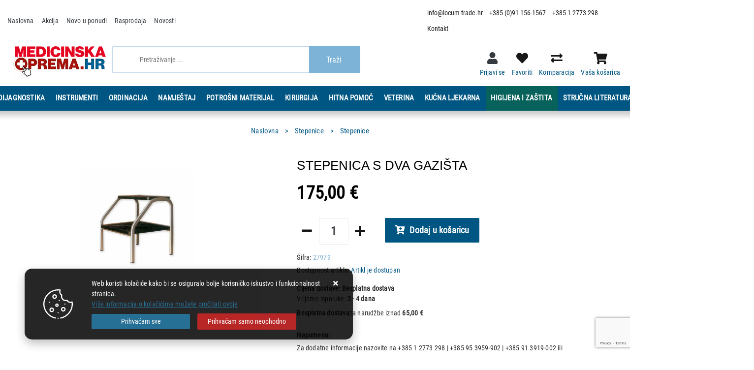

--- FILE ---
content_type: text/html; charset=utf-8
request_url: https://www.locum-trade.hr/stepenica-s-dva-gazista/753/product/
body_size: 61330
content:





<!DOCTYPE html>
<html lang="hr" data-token="CfDJ8CVKtKKlxqdHkj0IT3vZMKyc9TTWbW6U_i_S0Vpd0mvELEAv4yrUlJ8sbtuKB4WXatV3JvgKYu75Kqkzg5lqusET8yc3nYolQsWt1YKpbBUieR2ZFVJb85Fhq8DodjDIJPI_1QR2kh62vGIb51ffsPg" data-current-lang="hr" data-currency_code="&#x20AC;" data-kateid="0" data-wholesale="0" data-currency_display="&#x20AC;" data-currency_exchange="1" data-currency_processing="multiply" data-duplecijene="0" data-currency_factor="7.5345">
<head itemscope>
    <meta charset="utf-8" />
    <meta name="viewport" content="width=device-width, initial-scale=1.0, minimum-scale=1, viewport-fit=cover" />
    <link rel="preconnect" href="//www.google-analytics.com">
    <link rel="preconnect" href="//ssl.google-analytics.com">
    <link rel="preconnect" href="//www.googletagmanager.com">
    <link rel="preconnect" href="//connect.facebook.net">
    <link rel="dns-prefetch" href="//static.ak.facebook.com">
    <link rel="dns-prefetch" href="//s-static.ak.facebook.com">
    <link rel="dns-prefetch" href="//fbstatic-a.akamaihd.net">
    <link rel="dns-prefetch" href="//maps.gstatic.com">
    <link rel="dns-prefetch" href="//maps.google.com">
    <link rel="dns-prefetch" href="//maps.googleapis.com">
    <link rel="dns-prefetch" href="//mt0.googleapis.com">
    <link rel="dns-prefetch" href="//mt1.googleapis.com">
<link rel="canonical" href="https://www.locum-trade.hr/stepenica-s-dva-gazista/753/product/">
    <meta name="apple-mobile-web-app-capable" content="yes">
    <meta name="mobile-web-app-capable" content="yes">
    <meta name="apple-mobile-web-app-status-bar-style" content="black">
    <meta name="msapplication-TileColor" content="#ffb116">
    <meta name="theme-color" content="#000000">
    <link rel="apple-touch-startup-image" href="/splash/iphone6_splash.png">
    <link rel="apple-touch-icon" sizes="152x152" href="/apple-touch-icon-ipad.png" type="image/png">
    <link rel="apple-touch-icon" sizes="167x167" href="/apple-touch-icon-ipad-retina.png" type="image/png">
    <link rel="apple-touch-icon" sizes="180x180" href="/apple-touch-icon-iphone-retina.png" type="image/png">
    <link rel="icon" type="image/png" sizes="32x32" href="/favicon-32.png">
    <link rel="icon" type="image/png" sizes="16x16" href="/favicon-16.png">
    <link href="/splash/iphone5_splash.png" media="(device-width: 320px) and (device-height: 568px) and (-webkit-device-pixel-ratio: 2)" rel="apple-touch-startup-image" />
    <link href="/splash/iphone6_splash.png" media="(device-width: 375px) and (device-height: 667px) and (-webkit-device-pixel-ratio: 2)" rel="apple-touch-startup-image" />
    <link href="/splash/iphoneplus_splash.png" media="(device-width: 621px) and (device-height: 1104px) and (-webkit-device-pixel-ratio: 3)" rel="apple-touch-startup-image" />
    <link href="/splash/iphonex_splash.png" media="(device-width: 375px) and (device-height: 812px) and (-webkit-device-pixel-ratio: 3)" rel="apple-touch-startup-image" />
    <link href="/splash/ipad_splash.png" media="(device-width: 768px) and (device-height: 1024px) and (-webkit-device-pixel-ratio: 2)" rel="apple-touch-startup-image" />
    <link href="/splash/ipadpro1_splash.png" media="(device-width: 834px) and (device-height: 1112px) and (-webkit-device-pixel-ratio: 2)" rel="apple-touch-startup-image" />
    <link href="/splash/ipadpro2_splash.png" media="(device-width: 1024px) and (device-height: 1366px) and (-webkit-device-pixel-ratio: 2)" rel="apple-touch-startup-image" />
    <meta name="web_author" content="Mathema d.o.o.">
    <title>Stepenica s dva gazišta</title>
    
        <meta name="title" content="Stepenica s dva gazišta" />
        <meta name="keywords" content="stepenica, stepenica s dva gazišta, stepenica cijena" />
        <meta name="description" content="Stepenica s dva gazišta s neklizajućom crnom platformom i maksimalnim opterećenjem od 100 kg. Proizvedeno u Italiji." />

        <meta http-equiv="Cache-Control" content="no-cache, no-store, must-revalidate" />
        <meta http-equiv="Pragma" content="no-cache" />
        <meta http-equiv="Expires" content="0" />

        <meta property="og:title" content="Stepenica s dva gazišta" />
        <meta property="og:type" content="product" />
        <meta property="og:url" content="https://www.locum-trade.hr/stepenica-s-dva-gazista/753/product/" />
        <meta property="og:description" content="Stepenica s dva gazišta s neklizajućom crnom platformom i maksimalnim opterećenjem od 100 kg. Proizvedeno u Italiji.">
    <meta property="product:price:currency" content="EUR">
        <meta property="product:price:amount" content="175.00">
                <meta property="og:image" content="https://www.locum-trade.hr/slike/velike/27979_1.jpg" />
        <meta property="product:brand">
        <meta property="product:availability" content="in stock">
        <meta property="product:condition" content="new">
            <!-- GA Product -->
    <script>
        window.dataLayer = window.dataLayer || [];
        window.dataLayer.push({ ecommerce: null });
        window.dataLayer.push({
                'event': 'view_item',
                'ecommerce': {
                    'value': 175.00,
                    'currency': 'EUR',
                    'items': [{
                        'item_name': 'STEPENICA S DVA GAZIŠTA',
                        'item_id': '753',
                        'price': 175.00,
                        'discount': 0,
                        'price_before_discount': 0,
                        'price_percentage_discount': 0 + '%',
                        'item_brand': '',
                        'item_category': 'Stepenice',
                        'item_category2': 'Stepenice',
			            'currency': 'EUR',
			            'google_business_vertical': 'custom',
			            'quantity': 1,
                        'item_list_name': 'Product detail page'
                    }]
                }
});
    </script>


        <script src="https://www.google.com/recaptcha/api.js?render=6Lf2MkspAAAAABsdGWxUgbuK-xQh4jx5ZyidCSVN"></script>
    
    <link rel="stylesheet" href="/css/color.min.css?v=s0VrdD7Y740D0QaVVFmDOhIw5sRwrcTKf-LRHAkgvdQ" />
    
    
        <script src="/lib/jquery/dist/jquery.min.js?v=QSuP-cWrMrkBn82EvNSlTA4mWhRShHT07kWyeiCr6us"></script>
        <link rel="stylesheet" type="text/css" media="all" href="/css/vsc.min.css?v=NsqzUpWPz9aeOyLFRPxHGNzUbe7_NfGFaHvg5A3bDm0" />
    
        
        
            <link rel="stylesheet" type="text/css" media="all" href="/menu/webslidemenu.min.css?v=YX0k-MTOLM1Q5nHYY7ohlH4S7_T8DN4M801YibTwCb4" />
        

    


    
        
        
            <link rel="stylesheet" type="text/css" media="all" href="/css/product.min.css?v=3QDBjmRev16I5o6Z7kKtYLvDMuaFE5yCFt0mlHRG6nk" />
        
        <link rel="stylesheet" href="/fancybox/source/jquery.fancybox.min.css?v=bV-2TcYlOoWH12TDGEeNrxumbye7SIZs81I-ngIL_ZM" />
    

    <!-- Google Tag Manager -->
<script>(function(w,d,s,l,i){w[l]=w[l]||[];w[l].push({'gtm.start':
new Date().getTime(),event:'gtm.js'});var f=d.getElementsByTagName(s)[0],
j=d.createElement(s),dl=l!='dataLayer'?'&l='+l:'';j.async=true;j.src=
'https://www.googletagmanager.com/gtm.js?id='+i+dl;f.parentNode.insertBefore(j,f);
})(window,document,'script','dataLayer','GTM-MM2CHGZ');</script>
<!-- End Google Tag Manager -->



	<meta name="theme-color" content="#fff" />
	<link rel="manifest" href="/manifest.webmanifest" />
</head>
<body class=" ">

    <!-- Google Tag Manager (noscript) -->
<noscript><iframe src="https://www.googletagmanager.com/ns.html?id=GTM-MM2CHGZ"
height="0" width="0" style="display:none;visibility:hidden"></iframe></noscript>
<!-- End Google Tag Manager (noscript) -->
    <div class="loading ajax-loading-block-window"></div>


    <div id="vsc-wrapper">
                <header id="top">
                    <div class="header">
    <div class="top-mobile-contact d-flex d-lg-none">
        <div class="container-xl">
            <div class="row h-100">
                <div class="col-12 d-flex justify-content-center align-items-center">
                    <a href="mailto:info@locum-trade.hr">info@locum-trade.hr</a>
                    <a href="tel:+38512773298">+385 1 2773 298</a>
                </div>
            </div>
        </div>
    </div>
    <div class="top-header-upper">
        <div class="container-xl">
            <div class="row align-items-center">
                <div class="col-12 col-md-9 col-lg-12 col-xl-8 d-none d-lg-block">
                    <nav class="navbar navbar-expand-sm navbar-toggleable-sm navbar-light rp">
                        <button class="navbar-toggler" type="button" data-toggle="collapse" data-target=".navbar-collapse" aria-controls="navbarSupportedContent"
                                aria-expanded="false" aria-label="Toggle navigation">
                            <span class="navbar-toggler-icon"></span>
                        </button>
                        <div class="navbar-collapse collapse d-sm-inline-flex flex-sm-row-reverse">
                            <ul class="navbar-nav flex-grow-1">
                                <li class="nav-item">
                                    <a class="nav-link text-dark" href="/">Naslovna</a>
                                </li>
                                    <li class="nav-item">
                                        <a class="nav-link text-dark" href="/akcija/">Akcija</a>
                                    </li>
                                <li class="nav-item">
                                    <a class="nav-link text-dark" href="/novo/">Novo u ponudi</a>
                                </li>


                                    <li class="nav-item">
                                        <a class="nav-link text-dark" href="/rasprodaja/">Rasprodaja</a>
                                    </li>

                                    <li class="nav-item">
                                        <a class="nav-link text-dark" href="/Blog/">Novosti</a>
                                    </li>

                                    <li class="nav-item d-block d-sm-none">
                                        <a class="nav-link text-dark" title="Proizvođači" href="/manufacture/all/">Proizvođači</a>
                                    </li>


                                <li class="nav-item d-block d-sm-none">
                                    <a class="nav-link text-dark" href="/Contact/">Kontakt</a>
                                </li>



                            </ul>
                        </div>
                    </nav>
                </div>

                <div class="col-12 col-md-3 col-lg-4 col-xl-4 d-flex justify-content-end">
                    <div class="header-contact">
</i><a href="mailto:info@locum-trade.hr">info@locum-trade.hr</a>
<a href="tel:&#x2B;385 (0)91 156-1567">&#x2B;385 (0)91 156-1567</a>
                        <a href="tel:+38512773298">+385 1 2773 298</a>
<a href="/Contact/">Kontakt</a>
                    </div>
                </div>
            </div>
        </div>

    </div>
</div>

<div class="container-xl top-middle">
    <div class="row align-items-start">
        <div class="col-12 col-md-3 col-lg-3 col-xl-2 d-none d-lg-block">
            <div class="logo">
                <a class="d-none d-sm-block" href="/"><img class="img-fluid" width="220" height="40" src="/img/logo.png?v=NuGZw6k8lrbpNdIgyzb9jnlMn5_oJ-uzRYQqC3tHX_E" alt="MEDICINSKA OPREMA" /></a>
            </div>
        </div>
        <div class="col-12 col-sm-6 col-md-6 col-lg-5 col-xl-5 d-none d-lg-block">
            
<div class="search-top" data-search="1">

    <script src="/js/activeSearch-0.0.2.js?v=vUJCnTKURjh5CT4qd6JqVo0T9TYfB3K_P5woE8ZBFis"></script>
    <form class="search-form" id="multiple_form" method="get" action="/Search/">
        <input type="hidden" id="fs" name="fs" value="1" />
        <input id="multiple" class="search-input ui-autocomplete-input" name="term" type="text" placeholder="Pretraživanje ..." autocomplete="off">
        <button class="search-btn-reset" type="reset"><span><i class="fas fa-plus"></i></span></button>
        <button class="search-btn" type="submit"><span>Traži</span></button>
        <div class="top_search_term">
            <div class="search_title">Zadnje pretraživano<span class="delete-all-search">Obriši sve</span></div>
            <div class="top_search_term_result"></div>
        </div>
        <div class="multiple-search">
            <div class="col-lg-12 result">
                <div class="row">
                    <div class="col-4 d-none d-md-block search-left-block">
                        <h6 class="manu-title">Proizvođači:</h6>
                        <div class="manufacture-search"></div>
                        <h6 class="cate-title">Kategorije:</h6>
                        <div class="category-search"></div>
                    </div>
                    <div class="col-12 col-lg-8">
                        <div class="artikli"></div>
                        <div class="d-flex justify-content-center mt-3">
                            <button class="count btn btn-type1 w-100" type="submit">Prikaži sve proizvode</button>
                        </div>
                    </div>
                </div>
            </div>
        </div>
        <div class="search-empty">
            <div class="col-lg-12 result">
                Nema rezultata za traženi pojam!
            </div>
        </div>
    </form>

    <template id="searchitem">
        <div class="product">
            <div class="topproduct">
                <a class="searchlink" href="">
                    <img class="slika" src="">
                    <span></span>
                    <strong></strong>
                </a>
            </div>
            <div class="topcartadd"><a href=""><i class="fas fa-cart-plus"></i></a></div>
        </div>
    </template>

    <template id="searchterm">
        <div class="product">
            <a class="searchlink" href="">
                <i class="far fa-search"></i>
                <span></span>
            </a>
        </div>
    </template>

</div>
        </div>
        <div class="col-12 col-sm-6 col-md-6 col-lg-4 col-xl-5 top-icon d-none d-lg-block">
            <div class="top-cart top-right-cart">
                
<div class="dropdown">

    <div class="cart-top">
        <a href="#" aria-label="Vaša košarica"><i class="fas fa-shopping-cart"></i></a>
        <div class="title d-none d-sm-block">Vaša košarica</div>
    </div>
</div>
            </div>
            <div class="top-compare">
                <a title="Komparacija" href="/Compare/">
                    <i class="fas fa-exchange-alt">
                    </i>
                </a>
                <div class="title d-none d-lg-block">Komparacija</div>
            </div>
            <div class="top-favorites">
                <a title="Favoriti" href="/Favorites/">
                    <i class="fas fa-heart">
                    </i>
                </a>
                <div class="title d-none d-lg-block">Favoriti</div>
            </div>
            <div class="top-right-ponuda">
            </div>


 <div class="top-user">
        <a class="text-dark" title="Prijavi se" data-toggle="tooltip" data-placement="top" href="/Identity/Account/Login/"><i class="fas fa-user"></i></a>
        <div class="title d-none d-lg-block">Prijavi se</div>
    </div>

        </div>

    </div>
</div>
</div>

<div class="wsmobileheader clearfix ">
    <a id="wsnavtoggle" class="wsanimated-arrow"><span></span></a>
    <div class="col-12 col-md-12 col-lg-3 col-xl-2 rp clearfix top-icon">
        <div class="logo-mobile">
            <a class="smllogo logo" href="/"><img src="/img/logo.png?v=NuGZw6k8lrbpNdIgyzb9jnlMn5_oJ-uzRYQqC3tHX_E" /></a>
        </div>

        <div class="top-search-icon">
            <i class="fas fa-search"></i>
        </div>

        <div class="top-compare-mobile">
            <a href="/Compare/">
                <i class="fas fa-exchange-alt">
                </i>
            </a>
            <div class="title d-none d-lg-block">Komparacija</div>
        </div>
        <div class="top-favorites-mobile">
            <a href="/Favorites/">
                <i class="fas fa-heart">
                </i>
            </a>
            <div class="title d-none d-lg-block">Favoriti</div>
        </div>


 <div class="top-user">
        <a class="text-dark" title="Prijavi se" data-toggle="tooltip" data-placement="top" href="/Identity/Account/Login/"><i class="fas fa-user"></i></a>
        <div class="title d-none d-lg-block">Prijavi se</div>
    </div>

        <div class="top-cart-mobile top-right-cart-mobile">
            
<div class="dropdown">
    <div class="cart-top-mobile">
            <a href="#"><i class="fas fa-shopping-cart"></i></a>
    </div>
</div>
        </div>


    </div>
    <div class="mobile-search">
        <div class="search-top-mobile">
            <form class="search-form-mobile" id="searchform-mobile" method="get" action="/Search/">
                <i class="fas fa-times mobile-search-close"></i>
                <input id="artikl-mobile" class="search-input-mobile ui-autocomplete-input" name="term" type="text" placeholder="Pretraživanje ..." autocomplete="off">
                <button class="search-btn-mobile" type="submit" title="Traži"><i class="fas fa-search"></i></button>
            </form>
        </div>
    </div>

    <div class="mobi multiple-search">
        <div class="artikli"></div>
    </div>

    <template id="searchitemmobi">
        <div class="product">
            <div class="topproduct">
                <a class="searchlink" href="">
                    <img class="slika" src="">
                    <span></span>
                    <strong></strong>
                </a>
            </div>
        </div>
    </template>

</div>

                </header>

<div class="row menubg">
    <div class="wsmainfull rp container">
        <div class="wsmainwp clearfix">
            <nav class="wsmenu">
                <ul class="wsmenu-list">

                    <li class="d-block d-sm-none smllogo"><a href="/"><img loading="lazy" width="220" height="40" src="/img/logo.png?v=NuGZw6k8lrbpNdIgyzb9jnlMn5_oJ-uzRYQqC3tHX_E" alt="MEDICINSKA OPREMA" /></a></li>
                    <li class="logo"><a href="/"><img class="img-fluid" loading="lazy" width="220" height="40" src="/img/logo.png?v=NuGZw6k8lrbpNdIgyzb9jnlMn5_oJ-uzRYQqC3tHX_E" alt="LOCUM TRADE D.O.O." /></a></li>
                        <li aria-haspopup="true">
                            <a class="level" href="/dijagnostika/1/l/" >Dijagnostika</a>


                                    <ul class="sub-menu menu_1 ">
                                            <li aria-haspopup="true">
                                                <a style="" href="/tlakomjeri/14/">Tlakomjeri</a>
                                                    <ul class="sub-menu">
                                                            <li aria-haspopup="true"><a style="" href="/omron-tlakomjeri/382/">OMRON tlakomjeri</a></li>
                                                            <li aria-haspopup="true"><a style="" href="/ostali-tlakomjeri-706/706/">Ostali tlakomjeri</a></li>
                                                            <li aria-haspopup="true"><a style="" href="/adc-tlakomjeri/315/">ADC tlakomjeri</a></li>
                                                            <li aria-haspopup="true"><a style="" href="/riester-tlakomjeri-571/30/">RIESTER tlakomjeri</a></li>
                                                            <li aria-haspopup="true"><a style="" href="/beurer-tlakomjeri/31/">BEURER tlakomjeri</a></li>
                                                            <li aria-haspopup="true"><a style="" href="/gima-tlakomjeri/297/">GIMA tlakomjeri</a></li>
                                                            <li aria-haspopup="true"><a style="" href="/heine-tlakomjeri/260/">HEINE tlakomjeri</a></li>
                                                            <li aria-haspopup="true"><a style="" href="/welch-allyn-tlakomjeri/258/">WELCH ALLYN tlakomjeri</a></li>
                                                            <li aria-haspopup="true"><a style="" href="/manzete-pumpice-33/33/">Manžete, pumpice...</a></li>
                                                    </ul>
                                            </li>
                                            <li aria-haspopup="true">
                                                <a style="" href="/stetoskopi-15/15/">Stetoskopi</a>
                                                    <ul class="sub-menu">
                                                            <li aria-haspopup="true"><a style="" href="/littmann-core-679/679/">Littmann Core</a></li>
                                                            <li aria-haspopup="true"><a style="" href="/littmann-classic-iii/32/">Littmann Classic III</a></li>
                                                            <li aria-haspopup="true"><a style="" href="/littmann-classic-ii-pediatric-364/364/">Littmann Classic II pediatric</a></li>
                                                            <li aria-haspopup="true"><a style="" href="/littmann-cardiology-iv-252/252/">Littmann Cardiology IV</a></li>
                                                            <li aria-haspopup="true"><a style="" href="/littmann-master-cardiology-251/251/">Littmann Master Cardiology</a></li>
                                                            <li aria-haspopup="true"><a style="" href="/riester-stetoskopi-34/34/">Riester stetoskopi</a></li>
                                                            <li aria-haspopup="true"><a style="" href="/adc-stetoskopi-387/387/">ADC stetoskopi</a></li>
                                                            <li aria-haspopup="true"><a style="" href="/ostali-stetoskopi-35/35/">Ostali stetoskopi</a></li>
                                                            <li aria-haspopup="true"><a style="" href="/torbice-za-stetoskop-259/259/">Torbice za stetoskop</a></li>
                                                            <li aria-haspopup="true"><a style="" href="/zamjenski-dijelovi-36/36/">Zamjenski dijelovi</a></li>
                                                    </ul>
                                            </li>
                                            <li aria-haspopup="true">
                                                <a style="" href="/otoskopi-16/16/">Otoskopi</a>
                                                    <ul class="sub-menu">
                                                            <li aria-haspopup="true"><a style="" href="/kawe-otoskopi-710/710/">KAWE otoskopi</a></li>
                                                            <li aria-haspopup="true"><a style="" href="/riester-otoskopi/38/">RIESTER otoskopi</a></li>
                                                            <li aria-haspopup="true"><a style="" href="/gima-otoskopi/37/">GIMA Otoskopi</a></li>
                                                            <li aria-haspopup="true"><a style="" href="/heine-otoskopi-660/660/">HEINE otoskopi</a></li>
                                                            <li aria-haspopup="true"><a style="" href="/luxamed-otoskopi/309/">LUXAMED otoskopi</a></li>
                                                            <li aria-haspopup="true"><a style="" href="/set-otoskopoftalmoskop-41/41/">Set otoskop/oftalmoskop</a></li>
                                                    </ul>
                                            </li>
                                            <li aria-haspopup="true">
                                                <a style="" href="/oftalmoskopi-17/17/">Oftalmoskopi</a>
                                            </li>
                                            <li aria-haspopup="true">
                                                <a style="" href="/dermatoskopi-18/18/">Dermatoskopi</a>
                                            </li>
                                            <li aria-haspopup="true">
                                                <a style="" href="/dijagnosticke-svjetiljke-19/19/">Dijagnostičke svjetiljke</a>
                                                    <ul class="sub-menu">
                                                            <li aria-haspopup="true"><a style="" href="/svjetiljke-43/43/">Svjetiljke</a></li>
                                                            <li aria-haspopup="true"><a style="" href="/ceona-svjetla-i-lupe-44/44/">Čeona svjetla i lupe</a></li>
                                                    </ul>
                                            </li>
                                            <li aria-haspopup="true">
                                                <a style="" href="/toplomjeri-20/20/">Toplomjeri</a>
                                            </li>
                                            <li aria-haspopup="true">
                                                <a style="" href="/ekg-21/21/">EKG</a>
                                                    <ul class="sub-menu">
                                                            <li aria-haspopup="true"><a style="" href="/ekg-uredaji-46/46/">EKG uređaji</a></li>
                                                            <li aria-haspopup="true"><a style="" href="/kucni-ekg-uredaji/215/">Kućni EKG uređaji</a></li>
                                                            <li aria-haspopup="true"><a style="" href="/elektrode-48/48/">Elektrode</a></li>
                                                            <li aria-haspopup="true"><a style="" href="/ekg-papiri/47/">EKG Papiri</a></li>
                                                            <li aria-haspopup="true"><a style="" href="/ekg-gel-61/61/">EKG gel</a></li>
                                                    </ul>
                                            </li>
                                            <li aria-haspopup="true">
                                                <a style="" href="/holteri-22/22/">Holteri</a>
                                            </li>
                                            <li aria-haspopup="true">
                                                <a style="" href="/analiza-krvi-i-urina/23/">Analiza krvi i urina</a>
                                                    <ul class="sub-menu">
                                                            <li aria-haspopup="true"><a style="" href="/analizatori-krvi-281/281/">Analizatori krvi</a></li>
                                                            <li aria-haspopup="true"><a style="" href="/posude-za-uzorke-330/330/">Posude za uzorke</a></li>
                                                            <li aria-haspopup="true"><a style="" href="/testovi-na-droge-329/329/">Testovi na droge</a></li>
                                                            <li aria-haspopup="true"><a style="" href="/trakice-za-analizu-krvi/51/">Trakice za analizu krvi</a></li>
                                                            <li aria-haspopup="true"><a style="" href="/analizatori-urina-282/282/">Analizatori urina</a></li>
                                                            <li aria-haspopup="true"><a style="" href="/trakice-za-analizu-urina-320/320/">Trakice za analizu urina</a></li>
                                                            <li aria-haspopup="true"><a style="" href="/lancete-296/296/">Lancete</a></li>
                                                    </ul>
                                            </li>
                                            <li aria-haspopup="true">
                                                <a style="" href="/brzi-testovi/457/">Brzi testovi</a>
                                                    <ul class="sub-menu">
                                                            <li aria-haspopup="true"><a style="" href="/covid-458/458/">Covid</a></li>
                                                    </ul>
                                            </li>
                                            <li aria-haspopup="true">
                                                <a style="" href="/audiometrija-695/695/">Audiometrija</a>
                                                    <ul class="sub-menu">
                                                            <li aria-haspopup="true"><a style="" href="/audiometri-696/696/">Audiometri</a></li>
                                                    </ul>
                                            </li>
                                            <li aria-haspopup="true">
                                                <a style="" href="/spirometrija-24/24/">Spirometrija</a>
                                                    <ul class="sub-menu">
                                                            <li aria-haspopup="true"><a style="" href="/spirometri-52/52/">Spirometri</a></li>
                                                            <li aria-haspopup="true"><a style="" href="/termo-papiri-za-spirometre-53/53/">Termo papiri za spirometre</a></li>
                                                            <li aria-haspopup="true"><a style="" href="/usnici-turbine/54/">Usnici, turbine...</a></li>
                                                            <li aria-haspopup="true"><a style="" href="/mjeraci-vrsnog-protoka-spaceri-342/342/">Mjerači vršnog protoka, spaceri</a></li>
                                                            <li aria-haspopup="true"><a style="" href="/uredaji-za-vjezbe-disanja-271/271/">Uređaji za vježbe disanja</a></li>
                                                    </ul>
                                            </li>
                                            <li aria-haspopup="true">
                                                <a style="" href="/pulsni-oksimetri-25/25/">Pulsni oksimetri</a>
                                            </li>
                                            <li aria-haspopup="true">
                                                <a style="" href="/monitori-vitalnih-funkcija-26/26/">Monitori vitalnih funkcija</a>
                                            </li>
                                            <li aria-haspopup="true">
                                                <a style="" href="/ultrazvuk-27/27/">Ultrazvuk</a>
                                                    <ul class="sub-menu">
                                                            <li aria-haspopup="true"><a style="" href="/uzv-uredaji-58/58/">UZV uređaji</a></li>
                                                            <li aria-haspopup="true"><a style="" href="/termalni-papiri-za-uzv/59/">Termalni papiri za UZV</a></li>
                                                            <li aria-haspopup="true"><a style="" href="/uzv-gel-60/60/">UZV gel</a></li>
                                                    </ul>
                                            </li>
                                            <li aria-haspopup="true">
                                                <a style="" href="/ctg-doppler/28/">CTG, Doppler</a>
                                                    <ul class="sub-menu">
                                                            <li aria-haspopup="true"><a style="" href="/ctg-uredaji-268/268/">CTG uređaji</a></li>
                                                            <li aria-haspopup="true"><a style="" href="/ctg-pribor-269/269/">CTG pribor</a></li>
                                                            <li aria-haspopup="true"><a style="" href="/doppler-uredaji-62/62/">Doppler uređaji</a></li>
                                                            <li aria-haspopup="true"><a style="" href="/doppler-sonde-249/249/">Doppler sonde</a></li>
                                                    </ul>
                                            </li>
                                            <li aria-haspopup="true">
                                                <a style="" href="/anoskopi-kolposkopi/262/">Anoskopi, kolposkopi</a>
                                                    <ul class="sub-menu">
                                                            <li aria-haspopup="true"><a style="" href="/anoskop/264/">Anoskop</a></li>
                                                            <li aria-haspopup="true"><a style="" href="/kolposkopi-275/275/">Kolposkopi</a></li>
                                                    </ul>
                                            </li>
                                            <li aria-haspopup="true">
                                                <a style="" href="/alkohol-tester-393/393/">Alkohol tester</a>
                                                    <ul class="sub-menu">
                                                            <li aria-haspopup="true"><a style="" href="/alkohol-tester-395/395/">Alkohol tester</a></li>
                                                            <li aria-haspopup="true"><a style="" href="/trakice-za-testiranje-alkohola-723/723/">Trakice za testiranje alkohola</a></li>
                                                    </ul>
                                            </li>
                                            <li aria-haspopup="true">
                                                <a style="" href="/ostala-dijagnostika-29/29/">Ostala dijagnostika</a>
                                                    <ul class="sub-menu">
                                                            <li aria-haspopup="true"><a style="" href="/dentalna-medicina-668/668/">Dentalna medicina</a></li>
                                                            <li aria-haspopup="true"><a style="" href="/kontrola-vida/63/">Kontrola vida</a></li>
                                                            <li aria-haspopup="true"><a style="" href="/radiologija-716/716/">Radiologija</a></li>
                                                            <li aria-haspopup="true"><a style="" href="/zvucne-vilice/64/">Zvučne vilice</a></li>
                                                            <li aria-haspopup="true"><a style="" href="/neuroloski-cekici/65/">Neurološki čekići</a></li>
                                                    </ul>
                                            </li>
                                    </ul>


                        </li>
                        <li aria-haspopup="true">
                            <a class="level" href="/instrumenti/7/l/" >Instrumenti</a>


                                    <ul class="sub-menu menu_1 ">
                                            <li aria-haspopup="true">
                                                <a style=" color: #FF8000!Important;" href="/dimeda-instrumenti/601/">Dimeda instrumenti</a>
                                                    <ul class="sub-menu">
                                                            <li aria-haspopup="true"><a style="" href="/04-kanile-617/617/">04 | Kanile</a></li>
                                                            <li aria-haspopup="true"><a style="" href="/06-skalpel-nozici-610/610/">06 | Skalpel nožići</a></li>
                                                            <li aria-haspopup="true"><a style="" href="/08-skare/615/">08 | Škare</a></li>
                                                            <li aria-haspopup="true"><a style="" href="/10-pincete/606/">10 | Pincete</a></li>
                                                            <li aria-haspopup="true"><a style="" href="/12-hvatalice-621/621/">12 | Hvatalice</a></li>
                                                            <li aria-haspopup="true"><a style="" href="/18-retraktori-620/620/">18 | Retraktori</a></li>
                                                            <li aria-haspopup="true"><a style="" href="/20-sonde-spatule-sprice/704/">20 | Sonde, špatule, šprice</a></li>
                                                            <li aria-haspopup="true"><a style="" href="/26-klijesta-618/618/">26 | Kliješta</a></li>
                                                            <li aria-haspopup="true"><a style="" href="/44-otologija-623/623/">44 | Otologija</a></li>
                                                            <li aria-haspopup="true"><a style="" href="/70-ginekologija-530/602/">70 | Ginekologija</a></li>
                                                    </ul>
                                            </li>
                                            <li aria-haspopup="true">
                                                <a style="" href="/skare-66/66/">Škare</a>
                                            </li>
                                            <li aria-haspopup="true">
                                                <a style="" href="/pincete-i-hvatalice/68/">Pincete i hvatalice</a>
                                            </li>
                                            <li aria-haspopup="true">
                                                <a style="" href="/skalpeli-70/70/">Skalpeli</a>
                                            </li>
                                            <li aria-haspopup="true">
                                                <a style="" href="/iglodrzaci-164/164/">Iglodržači</a>
                                            </li>
                                            <li aria-haspopup="true">
                                                <a style="" href="/setovi-instrumenata-176/176/">Setovi instrumenata</a>
                                            </li>
                                            <li aria-haspopup="true">
                                                <a style="" href="/aspiracijske-kanile-344/344/">Aspiracijske kanile</a>
                                                    <ul class="sub-menu">
                                                            <li aria-haspopup="true"><a style="" href="/kanile-345/345/">Kanile</a></li>
                                                    </ul>
                                            </li>
                                            <li aria-haspopup="true">
                                                <a style="" href="/ginekoloski-instrumenti/236/">Ginekološki instrumenti</a>
                                                    <ul class="sub-menu">
                                                            <li aria-haspopup="true"><a style="" href="/amnioskopi-693/693/">Amnioskopi</a></li>
                                                            <li aria-haspopup="true"><a style="" href="/vaginalna-spekula/237/">Vaginalna spekula</a></li>
                                                    </ul>
                                            </li>
                                            <li aria-haspopup="true">
                                                <a style="" href="/ostali-instrumenti-71/71/">Ostali instrumenti</a>
                                                    <ul class="sub-menu">
                                                            <li aria-haspopup="true"><a style="" href="/dentalna-medicina-419/419/">Dentalna medicina</a></li>
                                                            <li aria-haspopup="true"><a style="" href="/ostali-instrumenti-76/76/">Ostali instrumenti</a></li>
                                                            <li aria-haspopup="true"><a style="" href="/hitna-pomoc-187/187/">Hitna pomoć</a></li>
                                                            <li aria-haspopup="true"><a style="" href="/jednokratni-setovi-205/205/">Jednokratni setovi</a></li>
                                                    </ul>
                                            </li>
                                            <li aria-haspopup="true">
                                                <a style="" href="/ostale-posude-74/74/">Ostale posude</a>
                                            </li>
                                            <li aria-haspopup="true">
                                                <a style="" href="/kutije-za-instrumente-73/73/">Kutije za instrumente</a>
                                            </li>
                                    </ul>


                        </li>
                        <li aria-haspopup="true">
                            <a class="level" href="/ordinacija/8/l/" >Ordinacija</a>


                                    <ul class="sub-menu menu_1 ">
                                            <li aria-haspopup="true">
                                                <a style="" href="/terapijski-uredaji-223/223/">Terapijski uređaji</a>
                                                    <ul class="sub-menu">
                                                            <li aria-haspopup="true"><a style="" href="/compex-elektrostimulatori/380/">Compex elektrostimulatori</a></li>
                                                            <li aria-haspopup="true"><a style="" href="/infracrvene-svjetiljke-605/605/">Infracrvene svjetiljke</a></li>
                                                            <li aria-haspopup="true"><a style="" href="/tens-ems-uredaji-142/142/">TENS, EMS uređaji</a></li>
                                                            <li aria-haspopup="true"><a style="" href="/elektrode-za-tens-uredaje-218/218/">Elektrode za TENS uređaje</a></li>
                                                            <li aria-haspopup="true"><a style="" href="/iontoforeza-267/267/">Iontoforeza</a></li>
                                                            <li aria-haspopup="true"><a style="" href="/tecar-terapija-381/381/">Tecar terapija</a></li>
                                                            <li aria-haspopup="true"><a style="" href="/magnetoterapija-365/365/">Magnetoterapija</a></li>
                                                            <li aria-haspopup="true"><a style="" href="/krioterapija-224/224/">Krioterapija</a></li>
                                                            <li aria-haspopup="true"><a style="" href="/limfna-drenaza-412/412/">Limfna drenaža</a></li>
                                                            <li aria-haspopup="true"><a style="" href="/terapijski-ultrazvuk/343/">Terapijski ultrazvuk</a></li>
                                                    </ul>
                                            </li>
                                            <li aria-haspopup="true">
                                                <a style="" href="/kisik-za-ordinacije-238/238/">Kisik za ordinacije</a>
                                                    <ul class="sub-menu">
                                                            <li aria-haspopup="true"><a style="" href="/setovi-za-kisik-239/239/">Setovi za kisik</a></li>
                                                    </ul>
                                            </li>
                                            <li aria-haspopup="true">
                                                <a style="" href="/infuzija/670/">Infuzija</a>
                                                    <ul class="sub-menu">
                                                            <li aria-haspopup="true"><a style="" href="/infuzijske-manzete-674/674/">Infuzijske manžete</a></li>
                                                            <li aria-haspopup="true"><a style="" href="/infuzijske-pumpe-671/671/">Infuzijske pumpe</a></li>
                                                            <li aria-haspopup="true"><a style="" href="/potrosni-materijal-za-infuziju-673/673/">Potrošni materijal za infuziju</a></li>
                                                            <li aria-haspopup="true"><a style="" href="/stalci-za-infuziju-i-pribor/672/">Stalci za infuziju i pribor</a></li>
                                                    </ul>
                                            </li>
                                            <li aria-haspopup="true">
                                                <a style="" href="/elektrokirurgija/225/">Elektrokirurgija</a>
                                                    <ul class="sub-menu">
                                                            <li aria-haspopup="true"><a style="" href="/bipolarne-pincete-i-kablovi-338/338/">Bipolarne pincete i kablovi</a></li>
                                                            <li aria-haspopup="true"><a style="" href="/elektrode-465/465/">Elektrode</a></li>
                                                            <li aria-haspopup="true"><a style="" href="/kauteri-226/226/">Kauteri</a></li>
                                                            <li aria-haspopup="true"><a style="" href="/mono-bipolarni-elektrokauteri-337/337/">Mono-bipolarni elektrokauteri</a></li>
                                                    </ul>
                                            </li>
                                            <li aria-haspopup="true">
                                                <a style="" href="/vage-i-visinomjeri/96/">Vage i visinomjeri</a>
                                                    <ul class="sub-menu">
                                                            <li aria-haspopup="true"><a style="" href="/ade-vage-i-visinomjeri/97/">ADE vage i visinomjeri</a></li>
                                                            <li aria-haspopup="true"><a style="" href="/kern-vage-722/722/">KERN vage</a></li>
                                                            <li aria-haspopup="true"><a style="" href="/seca-vage-i-visinomjeri/99/">SECA vage i visinomjeri</a></li>
                                                            <li aria-haspopup="true"><a style="" href="/gima-vage-i-visinomjeri/101/">GIMA vage i visinomjeri</a></li>
                                                            <li aria-haspopup="true"><a style="" href="/duljinomjeri/103/">Duljinomjeri</a></li>
                                                            <li aria-haspopup="true"><a style="" href="/precizne-vage-556/556/">Precizne vage</a></li>
                                                            <li aria-haspopup="true"><a style="" href="/visenamjenske-vage-105/105/">Višenamjenske vage</a></li>
                                                    </ul>
                                            </li>
                                            <li aria-haspopup="true">
                                                <a style="" href="/ostali-mjerni-instrumenti-106/106/">Ostali mjerni instrumenti</a>
                                            </li>
                                            <li aria-haspopup="true">
                                                <a style="" href="/rasvjeta/90/">Rasvjeta</a>
                                                    <ul class="sub-menu">
                                                            <li aria-haspopup="true"><a style="" href="/izvori-svjetla-za-medicinske-uredaje/694/">Izvori svjetla za medicinske uređaje</a></li>
                                                            <li aria-haspopup="true"><a style="" href="/pregledne-svjetiljke-91/91/">Pregledne svjetiljke</a></li>
                                                            <li aria-haspopup="true"><a style="" href="/reflektori-93/93/">Reflektori</a></li>
                                                            <li aria-haspopup="true"><a style="" href="/svjetiljke-s-lupom-202/202/">Svjetiljke s lupom</a></li>
                                                            <li aria-haspopup="true"><a style="" href="/wood-light-95/95/">Wood light</a></li>
                                                            <li aria-haspopup="true"><a style="" href="/infracrvene-svjetiljke/222/">Infracrvene svjetiljke</a></li>
                                                    </ul>
                                            </li>
                                            <li aria-haspopup="true">
                                                <a style="" href="/negatoskopi-133/133/">Negatoskopi</a>
                                            </li>
                                            <li aria-haspopup="true">
                                                <a style="" href="/lijecnicke-torbe-80/80/">Liječničke torbe</a>
                                                    <ul class="sub-menu">
                                                            <li aria-haspopup="true"><a style="" href="/ampulariji-i-torbice-za-pribor-89/89/">Ampulariji i torbice za pribor</a></li>
                                                            <li aria-haspopup="true"><a style="" href="/cvrsti-koferi-84/84/">Čvrsti koferi</a></li>
                                                            <li aria-haspopup="true"><a style="" href="/lijecnicke-torbe-81/81/">Liječničke torbe</a></li>
                                                            <li aria-haspopup="true"><a style="" href="/termo-torbe-i-kutije-87/87/">Termo torbe i kutije</a></li>
                                                            <li aria-haspopup="true"><a style="" href="/torbe-i-ruksaci-za-hitnu-pomoc-85/85/">Torbe i ruksaci za hitnu pomoć</a></li>
                                                    </ul>
                                            </li>
                                            <li aria-haspopup="true">
                                                <a style="" href="/sterilizacija/167/">Sterilizacija</a>
                                                    <ul class="sub-menu">
                                                            <li aria-haspopup="true"><a style="" href="/autoklavi-244/244/">Autoklavi</a></li>
                                                            <li aria-haspopup="true"><a style="" href="/posude-za-sterilizaciju-dezinfekciju-664/664/">Posude za sterilizaciju / dezinfekciju</a></li>
                                                            <li aria-haspopup="true"><a style="" href="/sterilizatori-vrucim-zrakom-186/186/">Sterilizatori vrućim zrakom</a></li>
                                                            <li aria-haspopup="true"><a style="" href="/germicidne-svjetiljke-305/305/">Germicidne svjetiljke</a></li>
                                                            <li aria-haspopup="true"><a style="" href="/testovi-za-sterilizaciju-169/169/">Testovi za sterilizaciju</a></li>
                                                            <li aria-haspopup="true"><a style="" href="/role-i-vrecice-za-sterilizaciju-168/168/">Role i vrećice za sterilizaciju</a></li>
                                                    </ul>
                                            </li>
                                            <li aria-haspopup="true">
                                                <a style="" href="/ispiranje-uha-209/209/">Ispiranje uha</a>
                                                    <ul class="sub-menu">
                                                            <li aria-haspopup="true"><a style="" href="/irigatori-za-ispiranje-uha-211/211/">Irigatori za ispiranje uha</a></li>
                                                            <li aria-haspopup="true"><a style="" href="/sprice-za-ispiranje-uha-210/210/">Šprice za ispiranje uha</a></li>
                                                    </ul>
                                            </li>
                                            <li aria-haspopup="true">
                                                <a style="" href="/anatomski-modeli-247/247/">Anatomski modeli</a>
                                                    <ul class="sub-menu">
                                                            <li aria-haspopup="true"><a style="" href="/3d-modeli-409/409/">3D modeli</a></li>
                                                            <li aria-haspopup="true"><a style="" href="/anatomski-posteri-50-x-70-cm/248/">Anatomski posteri - 50 &#xD7; 70 cm</a></li>
                                                            <li aria-haspopup="true"><a style="" href="/anatomski-posteri-100-x-70-cm-394/394/">Anatomski posteri - 100 &#xD7; 70 cm</a></li>
                                                    </ul>
                                            </li>
                                            <li aria-haspopup="true">
                                                <a style="" href="/laboratorijska-oprema-559/559/">Laboratorijska oprema</a>
                                                    <ul class="sub-menu">
                                                            <li aria-haspopup="true"><a style="" href="/mikroskopija/480/">Mikroskopija</a></li>
                                                            <li aria-haspopup="true"><a style="" href="/pipete-560/560/">Pipete</a></li>
                                                            <li aria-haspopup="true"><a style="" href="/birete-561/561/">Birete</a></li>
                                                            <li aria-haspopup="true"><a style="" href="/centrifuge-564/564/">Centrifuge</a></li>
                                                            <li aria-haspopup="true"><a style="" href="/laboratorijske-mijesalice-566/566/">Laboratorijske miješalice</a></li>
                                                            <li aria-haspopup="true"><a style="" href="/vage-562/562/">Vage</a></li>
                                                            <li aria-haspopup="true"><a style="" href="/laboratorijsko-posude-i-pribor-568/568/">Laboratorijsko posuđe i pribor</a></li>
                                                    </ul>
                                            </li>
                                            <li aria-haspopup="true">
                                                <a style="" href="/ostali-pribor/433/">Ostali pribor</a>
                                                    <ul class="sub-menu">
                                                            <li aria-haspopup="true"><a style="" href="/darovi-434/434/">Darovi</a></li>
                                                            <li aria-haspopup="true"><a style="" href="/pribor-za-ordinaciju-569/569/">Pribor za ordinaciju</a></li>
                                                            <li aria-haspopup="true"><a style="" href="/spatule-za-pregled-grla-675/675/">Špatule za pregled grla</a></li>
                                                            <li aria-haspopup="true"><a style="" href="/uredski-pribor/489/">Uredski pribor</a></li>
                                                    </ul>
                                            </li>
                                            <li aria-haspopup="true">
                                                <a style="" href="/satovi-463/463/">Satovi</a>
                                                    <ul class="sub-menu">
                                                            <li aria-haspopup="true"><a style="" href="/satovi-za-medicinske-sestre-464/464/">Satovi za medicinske sestre</a></li>
                                                    </ul>
                                            </li>
                                    </ul>


                        </li>
                        <li aria-haspopup="true">
                            <a class="level" href="/namjestaj/9/l/" >Namještaj</a>


                                    <ul class="sub-menu menu_1 ">
                                            <li aria-haspopup="true">
                                                <a style="" href="/pedijatrijski-namjestaj-649/649/">Pedijatrijski namještaj</a>
                                                    <ul class="sub-menu">
                                                            <li aria-haspopup="true"><a style="" href="/stolovi-za-presvlacenjeprevijanje-650/650/">Stolovi za presvlačenje/previjanje</a></li>
                                                    </ul>
                                            </li>
                                            <li aria-haspopup="true">
                                                <a style="" href="/pregledni-lezajevi/108/">Pregledni ležajevi</a>
                                                    <ul class="sub-menu">
                                                            <li aria-haspopup="true"><a style="" href="/klasicni-lezajevi/109/">Klasični ležajevi</a></li>
                                                            <li aria-haspopup="true"><a style="" href="/elektricni-lezajevi-192/192/">Električni ležajevi</a></li>
                                                            <li aria-haspopup="true"><a style="" href="/hidraulicni-lezajevi-193/193/">Hidraulični ležajevi</a></li>
                                                            <li aria-haspopup="true"><a style="" href="/drzac-role-papira-110/110/">Držač role papira</a></li>
                                                            <li aria-haspopup="true"><a style="" href="/papiri-u-rolama-111/111/">Papiri u rolama</a></li>
                                                    </ul>
                                            </li>
                                            <li aria-haspopup="true">
                                                <a style="" href="/stolici-za-pacijente/682/">Stolići za pacijente</a>
                                                    <ul class="sub-menu">
                                                            <li aria-haspopup="true"><a style="" href="/nocni-stolici-683/683/">Noćni stolići</a></li>
                                                    </ul>
                                            </li>
                                            <li aria-haspopup="true">
                                                <a style="" href="/ginekoloski-lezaj-112/112/">Ginekološki ležaj</a>
                                            </li>
                                            <li aria-haspopup="true">
                                                <a style="" href="/transportna-kolica-za-pacijente-113/113/">Transportna kolica za pacijente</a>
                                            </li>
                                            <li aria-haspopup="true">
                                                <a style="" href="/paravani-115/115/">Paravani</a>
                                            </li>
                                            <li aria-haspopup="true">
                                                <a style="" href="/stepenice-119/119/">Stepenice</a>
                                            </li>
                                            <li aria-haspopup="true">
                                                <a style="" href="/medicinska-kolica/121/">Medicinska kolica</a>
                                                    <ul class="sub-menu">
                                                            <li aria-haspopup="true"><a style="" href="/kolica-za-hitnu-pomoc-367/367/">Kolica za hitnu pomoć</a></li>
                                                            <li aria-haspopup="true"><a style="" href="/kolica-za-instrumente-122/122/">Kolica za instrumente</a></li>
                                                            <li aria-haspopup="true"><a style="" href="/ostalo-368/368/">Ostalo</a></li>
                                                            <li aria-haspopup="true"><a style="" href="/mayo-stolovi-123/123/">Mayo stolovi</a></li>
                                                            <li aria-haspopup="true"><a style="" href="/kolica-za-terapiju-i-opremu/124/">Kolica za terapiju i opremu</a></li>
                                                            <li aria-haspopup="true"><a style="" href="/kolica-za-rublje-125/125/">Kolica za rublje</a></li>
                                                    </ul>
                                            </li>
                                            <li aria-haspopup="true">
                                                <a style="" href="/ormari-za-ordinaciju/126/">Ormari za ordinaciju</a>
                                            </li>
                                            <li aria-haspopup="true">
                                                <a style="" href="/kartotecni-ormari-128/128/">Kartotečni ormari</a>
                                            </li>
                                            <li aria-haspopup="true">
                                                <a style="" href="/radne-stolice-i-stolovi-130/130/">Radne stolice i stolovi</a>
                                                    <ul class="sub-menu">
                                                            <li aria-haspopup="true"><a style="" href="/radne-stolice-131/131/">Radne stolice</a></li>
                                                            <li aria-haspopup="true"><a style="" href="/stolice-za-vadenje-krvi-614/614/">Stolice za vađenje krvi</a></li>
                                                            <li aria-haspopup="true"><a style="" href="/uredske-stolice-191/191/">Uredske stolice</a></li>
                                                            <li aria-haspopup="true"><a style="" href="/stolice-za-cekaonicu-190/190/">Stolice za čekaonicu</a></li>
                                                            <li aria-haspopup="true"><a style="" href="/radni-stolovi-132/132/">Radni stolovi</a></li>
                                                    </ul>
                                            </li>
                                    </ul>


                        </li>
                        <li aria-haspopup="true">
                            <a class="level" href="/potrosni-materijal/10/l/" >Potrošni materijal</a>


                                    <ul class="sub-menu menu_1 ">
                                            <li aria-haspopup="true">
                                                <a style="" href="/igle-i-vacutainer-sistemi/184/">Igle i Vacutainer sistemi</a>
                                                    <ul class="sub-menu">
                                                            <li aria-haspopup="true"><a style="" href="/igle-standardne/242/">Igle standardne</a></li>
                                                            <li aria-haspopup="true"><a style="" href="/igle-za-dentalnu-anesteziju-699/699/">Igle za dentalnu anesteziju</a></li>
                                                            <li aria-haspopup="true"><a style="" href="/igle-za-neuralnu-terapiju-460/460/">Igle za neuralnu terapiju</a></li>
                                                            <li aria-haspopup="true"><a style="" href="/kanile-427/427/">Kanile</a></li>
                                                            <li aria-haspopup="true"><a style="" href="/spinalne-igle-408/408/">Spinalne igle</a></li>
                                                            <li aria-haspopup="true"><a style="" href="/bd-vacutainer-sistem-243/243/">BD Vacutainer sistem</a></li>
                                                            <li aria-haspopup="true"><a style="" href="/igle-za-mezoterapiju/185/">Igle za mezoterapiju</a></li>
                                                    </ul>
                                            </li>
                                            <li aria-haspopup="true">
                                                <a style="" href="/sapuni-712/712/">Sapuni</a>
                                                    <ul class="sub-menu">
                                                            <li aria-haspopup="true"><a style="" href="/sapuni-713/713/">Sapuni</a></li>
                                                    </ul>
                                            </li>
                                            <li aria-haspopup="true">
                                                <a style="" href="/sprice-286/286/">Šprice</a>
                                                    <ul class="sub-menu">
                                                            <li aria-haspopup="true"><a style="" href="/luer-lock-287/287/">Luer Lock</a></li>
                                                            <li aria-haspopup="true"><a style="" href="/centralni-luer-288/288/">Centralni luer</a></li>
                                                            <li aria-haspopup="true"><a style="" href="/postranicni-luer-289/289/">Postranični luer</a></li>
                                                            <li aria-haspopup="true"><a style="" href="/kateter-luer-290/290/">Kateter luer</a></li>
                                                            <li aria-haspopup="true"><a style="" href="/sprice-za-hranjenje-575/575/">Šprice za hranjenje</a></li>
                                                            <li aria-haspopup="true"><a style="" href="/sprice-s-iglom-667/667/">Šprice s iglom</a></li>
                                                    </ul>
                                            </li>
                                            <li aria-haspopup="true">
                                                <a style="" href="/rukavice-468/468/">Rukavice</a>
                                                    <ul class="sub-menu">
                                                            <li aria-haspopup="true"><a style="" href="/lateks-rukavice-470/470/">Lateks rukavice</a></li>
                                                            <li aria-haspopup="true"><a style="" href="/nitrilne-rukavice-469/469/">Nitrilne rukavice</a></li>
                                                    </ul>
                                            </li>
                                            <li aria-haspopup="true">
                                                <a style="" href="/kateteri/477/">Kateteri</a>
                                                    <ul class="sub-menu">
                                                            <li aria-haspopup="true"><a style="" href="/lubrikanti-za-katetere-579/579/">Lubrikanti za katetere</a></li>
                                                            <li aria-haspopup="true"><a style="" href="/rektalni-kateteri-478/478/">Rektalni kateteri</a></li>
                                                    </ul>
                                            </li>
                                            <li aria-haspopup="true">
                                                <a style="" href="/vata-391/391/">Vata</a>
                                                    <ul class="sub-menu">
                                                            <li aria-haspopup="true"><a style="" href="/vata-u-roli-392/392/">Vata u roli</a></li>
                                                            <li aria-haspopup="true"><a style="" href="/zavojna-vata-398/398/">Zavojna vata</a></li>
                                                    </ul>
                                            </li>
                                            <li aria-haspopup="true">
                                                <a style="" href="/zbrinjavanje-rana-353/353/">Zbrinjavanje rana</a>
                                                    <ul class="sub-menu">
                                                            <li aria-haspopup="true"><a style="" href="/3m-medipore-360/360/">3M&#x2122; Medipore&#x2122;</a></li>
                                                            <li aria-haspopup="true"><a style="" href="/3m-opticlude-386/386/">3M&#x2122; Opticlude</a></li>
                                                            <li aria-haspopup="true"><a style="" href="/3m-steri-strip-354/354/">3M&#x2122; Steri-Strip&#x2122;</a></li>
                                                            <li aria-haspopup="true"><a style="" href="/3m-tegaderm-357/357/">3M&#x2122; Tegaderm&#x2122;</a></li>
                                                            <li aria-haspopup="true"><a style="" href="/detektabilni-flasteri-486/486/">Detektabilni flasteri</a></li>
                                                            <li aria-haspopup="true"><a style="" href="/fiksiranje-kanila-katetera-612/612/">Fiksiranje kanila / katetera</a></li>
                                                            <li aria-haspopup="true"><a style="" href="/flasteri-385/385/">Flasteri</a></li>
                                                            <li aria-haspopup="true"><a style="" href="/gazin-440/440/">Gazin</a></li>
                                                            <li aria-haspopup="true"><a style="" href="/komprese-442/442/">Komprese</a></li>
                                                            <li aria-haspopup="true"><a style="" href="/ljepljiva-traka-403/403/">Ljepljiva traka</a></li>
                                                            <li aria-haspopup="true"><a style="" href="/oblozi-za-rane-613/613/">Oblozi za rane</a></li>
                                                            <li aria-haspopup="true"><a style="" href="/zavoji-384/384/">Zavoji</a></li>
                                                    </ul>
                                            </li>
                                            <li aria-haspopup="true">
                                                <a style="" href="/gips-570/570/">Gips</a>
                                                    <ul class="sub-menu">
                                                            <li aria-haspopup="true"><a style="" href="/plasticni-gips-571/571/">Plastični gips</a></li>
                                                    </ul>
                                            </li>
                                            <li aria-haspopup="true">
                                                <a style="" href="/ginekologija-196/196/">Ginekologija</a>
                                                    <ul class="sub-menu">
                                                            <li aria-haspopup="true"><a style="" href="/jednokratna-spekula/235/">Jednokratna spekula</a></li>
                                                            <li aria-haspopup="true"><a style="" href="/cetkice-i-spatule-za-uzimanje-uzoraka/198/">Četkice i špatule za uzimanje uzoraka</a></li>
                                                            <li aria-haspopup="true"><a style="" href="/kirete-298/298/">Kirete</a></li>
                                                            <li aria-haspopup="true"><a style="" href="/pesari-317/317/">Pesari</a></li>
                                                            <li aria-haspopup="true"><a style="" href="/ginekoloski-testovi/708/">Ginekološki testovi</a></li>
                                                            <li aria-haspopup="true"><a style="" href="/prezervativi-za-uzv-sonde-291/291/">Prezervativi za UZV sonde</a></li>
                                                            <li aria-haspopup="true"><a style="" href="/predmetna-stakalca-292/292/">Predmetna stakalca</a></li>
                                                            <li aria-haspopup="true"><a style="" href="/spirale/467/">Spirale</a></li>
                                                    </ul>
                                            </li>
                                            <li aria-haspopup="true">
                                                <a style="" href="/dermatologija-300/300/">Dermatologija</a>
                                                    <ul class="sub-menu">
                                                            <li aria-haspopup="true"><a style="" href="/biopsija-301/301/">Biopsija</a></li>
                                                            <li aria-haspopup="true"><a style="" href="/dermalne-kirete-302/302/">Dermalne kirete</a></li>
                                                            <li aria-haspopup="true"><a style="" href="/dermatografske-olovke-i-markeri-303/303/">Dermatografske olovke i markeri</a></li>
                                                    </ul>
                                            </li>
                                            <li aria-haspopup="true">
                                                <a style="" href="/posude-za-uzorke-293/293/">Posude za uzorke</a>
                                            </li>
                                            <li aria-haspopup="true">
                                                <a style="" href="/laboratorij/702/">Laboratorij</a>
                                                    <ul class="sub-menu">
                                                            <li aria-haspopup="true"><a style="" href="/mjerenje-kiselosti-703/703/">Mjerenje kiselosti</a></li>
                                                    </ul>
                                            </li>
                                            <li aria-haspopup="true">
                                                <a style="" href="/akupunktura-369/369/">Akupunktura</a>
                                                    <ul class="sub-menu">
                                                            <li aria-haspopup="true"><a style="" href="/aurikuloterapija-437/437/">Aurikuloterapija</a></li>
                                                            <li aria-haspopup="true"><a style="" href="/cupping-376/376/">Cupping</a></li>
                                                            <li aria-haspopup="true"><a style="" href="/igle-clouddragon/431/">Igle CLOUD&amp;DRAGON</a></li>
                                                            <li aria-haspopup="true"><a style="" href="/igle-dana/370/">Igle DANA</a></li>
                                                            <li aria-haspopup="true"><a style="" href="/igle-dong-bang-720/720/">Igle DONG BANG</a></li>
                                                            <li aria-haspopup="true"><a style="" href="/igle-shen-long-celicne-705/705/">Igle SHEN LONG - čelične</a></li>
                                                            <li aria-haspopup="true"><a style="" href="/su-jok-453/453/">Su Jok</a></li>
                                                            <li aria-haspopup="true"><a style="" href="/igle-tewa-373/373/">Igle TEWA</a></li>
                                                            <li aria-haspopup="true"><a style="" href="/igle-seirin-374/374/">Igle SEIRIN</a></li>
                                                            <li aria-haspopup="true"><a style="" href="/posteri-371/371/">Posteri</a></li>
                                                    </ul>
                                            </li>
                                            <li aria-haspopup="true">
                                                <a style="" href="/spremnici-za-odlaganje-igala/335/">Spremnici za odlaganje igala</a>
                                                    <ul class="sub-menu">
                                                            <li aria-haspopup="true"><a style="" href="/plasticni-spremnici-336/336/">Plastični spremnici</a></li>
                                                    </ul>
                                            </li>
                                            <li aria-haspopup="true">
                                                <a style="" href="/gua-sha-484/484/">GUA SHA</a>
                                                    <ul class="sub-menu">
                                                            <li aria-haspopup="true"><a style="" href="/gua-sha-485/485/">GUA SHA</a></li>
                                                    </ul>
                                            </li>
                                            <li aria-haspopup="true">
                                                <a style="" href="/pedikura/635/">Pedikura</a>
                                                    <ul class="sub-menu">
                                                            <li aria-haspopup="true"><a style="" href="/dlijeta-za-nokte-690/690/">Dlijeta za nokte</a></li>
                                                            <li aria-haspopup="true"><a style="" href="/jednokratna-obucaodjeca-636/636/">Jednokratna obuća/odjeća</a></li>
                                                            <li aria-haspopup="true"><a style="" href="/pincete-687/687/">Pincete</a></li>
                                                            <li aria-haspopup="true"><a style="" href="/potiskivaci-za-zanokticu-689/689/">Potiskivači za zanokticu</a></li>
                                                            <li aria-haspopup="true"><a style="" href="/potrosni-materijal-za-pedikuru-711/711/">Potrošni materijal za pedikuru</a></li>
                                                            <li aria-haspopup="true"><a style="" href="/raspe-za-nokte-i-stopala/688/">Rašpe za nokte i stopala</a></li>
                                                            <li aria-haspopup="true"><a style="" href="/setovi-za-pedikuru-691/691/">Setovi za pedikuru</a></li>
                                                            <li aria-haspopup="true"><a style="" href="/skare-i-klijesta/686/">Škare i kliješta</a></li>
                                                    </ul>
                                            </li>
                                    </ul>


                        </li>
                        <li aria-haspopup="true">
                            <a class="level" href="/kirurgija/22/l/" >Kirurgija</a>


                                    <ul class="sub-menu menu_1 ">
                                            <li aria-haspopup="true">
                                                <a style="" href="/kirurske-rukavice-279/279/">Kirurške rukavice</a>
                                            </li>
                                            <li aria-haspopup="true">
                                                <a style="" href="/kirurski-konci-318/318/">Kirurški konci</a>
                                                    <ul class="sub-menu">
                                                            <li aria-haspopup="true"><a style="" href="/catgut-chrome/325/">CATGUT CHROME</a></li>
                                                            <li aria-haspopup="true"><a style="" href="/daclon-327/327/">DACLON</a></li>
                                                            <li aria-haspopup="true"><a style="" href="/kostani-vosak-bone-wax-328/328/">KOŠTANI VOSAK - BONE WAX</a></li>
                                                            <li aria-haspopup="true"><a style="" href="/ostalo-407/407/">Ostalo</a></li>
                                                            <li aria-haspopup="true"><a style="" href="/polipropilen-326/326/">POLIPROPILEN</a></li>
                                                            <li aria-haspopup="true"><a style="" href="/silk-svila-324/324/">SILK - SVILA</a></li>
                                                            <li aria-haspopup="true"><a style="" href="/surgicryl-910/319/">SURGICRYL 910</a></li>
                                                            <li aria-haspopup="true"><a style="" href="/surgicryl-monofilament-pds-323/323/">SURGICRYL MONOFILAMENT PDS</a></li>
                                                            <li aria-haspopup="true"><a style="" href="/surgicryl-pga-322/322/">SURGICRYL PGA</a></li>
                                                            <li aria-haspopup="true"><a style="" href="/surgicryl-rapid-321/321/">SURGICRYL RAPID</a></li>
                                                    </ul>
                                            </li>
                                            <li aria-haspopup="true">
                                                <a style="" href="/kirurska-odjeca-i-obuca/283/">Kirurška odjeća i obuća</a>
                                                    <ul class="sub-menu">
                                                            <li aria-haspopup="true"><a style="" href="/kirurske-kape-285/285/">Kirurške kape</a></li>
                                                            <li aria-haspopup="true"><a style="" href="/kirurske-maske-284/284/">Kirurške maske</a></li>
                                                            <li aria-haspopup="true"><a style="" href="/kirurski-ogrtaci-608/608/">Kirurški ogrtači</a></li>
                                                    </ul>
                                            </li>
                                            <li aria-haspopup="true">
                                                <a style="" href="/kirurske-prekrivke-471/471/">Kirurške prekrivke</a>
                                                    <ul class="sub-menu">
                                                            <li aria-haspopup="true"><a style="" href="/prekrivke-bez-otvora/473/">Prekrivke bez otvora</a></li>
                                                            <li aria-haspopup="true"><a style="" href="/prekrivke-s-otvorom-474/474/">Prekrivke s otvorom</a></li>
                                                    </ul>
                                            </li>
                                            <li aria-haspopup="true">
                                                <a style="" href="/potrosni-materijal-za-kirurgiju-487/487/">Potrošni materijal za kirurgiju</a>
                                                    <ul class="sub-menu">
                                                            <li aria-haspopup="true"><a style="" href="/drenaza-718/718/">Drenaža</a></li>
                                                            <li aria-haspopup="true"><a style="" href="/ostalo-709/709/">Ostalo</a></li>
                                                            <li aria-haspopup="true"><a style="" href="/maske-za-anesteziju-658/658/">Maske za anesteziju</a></li>
                                                            <li aria-haspopup="true"><a style="" href="/klamerice-za-kozu-603/603/">Klamerice za kožu</a></li>
                                                            <li aria-haspopup="true"><a style="" href="/podloge-za-pacijente-697/697/">Podloge za pacijente</a></li>
                                                            <li aria-haspopup="true"><a style="" href="/vene-488/488/">Vene</a></li>
                                                    </ul>
                                            </li>
                                            <li aria-haspopup="true">
                                                <a style="" href="/zavoji-624/624/">Zavoji</a>
                                                    <ul class="sub-menu">
                                                            <li aria-haspopup="true"><a style="" href="/elasticni-zavoji-714/714/">Elastični zavoji</a></li>
                                                            <li aria-haspopup="true"><a style="" href="/esmarch-zavoji-625/625/">Esmarch zavoji</a></li>
                                                    </ul>
                                            </li>
                                            <li aria-haspopup="true">
                                                <a style="" href="/otorinolaringologija/475/">Otorinolaringologija</a>
                                                    <ul class="sub-menu">
                                                            <li aria-haspopup="true"><a style="" href="/nosne-tamponade/476/">Nosne tamponade</a></li>
                                                    </ul>
                                            </li>
                                    </ul>


                        </li>
                        <li aria-haspopup="true">
                            <a class="level" href="/hitna-pomoc/21/l/" >Hitna pomoć</a>


                                    <ul class="sub-menu menu_1 ">
                                            <li aria-haspopup="true">
                                                <a style="" href="/defibrilatori-aed-207/207/">Defibrilatori / AED</a>
                                                    <ul class="sub-menu">
                                                            <li aria-haspopup="true"><a style="" href="/defibrilatori-aed/208/">Defibrilatori / AED</a></li>
                                                            <li aria-haspopup="true"><a style="" href="/baterije-i-elektrode-za-defibrilatore-490/490/">Baterije i elektrode za defibrilatore</a></li>
                                                            <li aria-haspopup="true"><a style="" href="/ormarici-za-defibrilatore-491/491/">Ormarići za defibrilatore</a></li>
                                                    </ul>
                                            </li>
                                            <li aria-haspopup="true">
                                                <a style="" href="/imobilizacija-240/240/">Imobilizacija</a>
                                                    <ul class="sub-menu">
                                                            <li aria-haspopup="true"><a style="" href="/ovratnici-348/348/">Ovratnici</a></li>
                                                            <li aria-haspopup="true"><a style="" href="/poveske-304/304/">Poveske</a></li>
                                                            <li aria-haspopup="true"><a style="" href="/udlage-241/241/">Udlage</a></li>
                                                    </ul>
                                            </li>
                                            <li aria-haspopup="true">
                                                <a style="" href="/stretcheri-nosila-273/273/">Stretcheri, nosila</a>
                                            </li>
                                            <li aria-haspopup="true">
                                                <a style="" href="/torbe-za-hitnu-pomoc-254/254/">Torbe za hitnu pomoć</a>
                                                    <ul class="sub-menu">
                                                            <li aria-haspopup="true"><a style="" href="/prazne-torbe-i-ruksaci-257/257/">Prazne torbe i ruksaci</a></li>
                                                            <li aria-haspopup="true"><a style="" href="/pribor-397/397/">Pribor</a></li>
                                                            <li aria-haspopup="true"><a style="" href="/pune-torbe-za-hitnu-pomoc/255/">Pune torbe za hitnu pomoć</a></li>
                                                            <li aria-haspopup="true"><a style="" href="/torbe-za-sportske-klubove/256/">Torbe za sportske klubove</a></li>
                                                    </ul>
                                            </li>
                                            <li aria-haspopup="true">
                                                <a style="" href="/intubacija/149/">Intubacija</a>
                                            </li>
                                            <li aria-haspopup="true">
                                                <a style="" href="/laringoskopi-147/147/">Laringoskopi</a>
                                                    <ul class="sub-menu">
                                                            <li aria-haspopup="true"><a style="" href="/laringoskopi-148/148/">Laringoskopi</a></li>
                                                            <li aria-haspopup="true"><a style="" href="/video-laringoskopi-717/717/">Video laringoskopi</a></li>
                                                            <li aria-haspopup="true"><a style="" href="/setovi-194/194/">Setovi</a></li>
                                                            <li aria-haspopup="true"><a style="" href="/zaruljice-195/195/">Žaruljice</a></li>
                                                    </ul>
                                            </li>
                                            <li aria-haspopup="true">
                                                <a style="" href="/reanimacija-182/182/">Reanimacija</a>
                                                    <ul class="sub-menu">
                                                            <li aria-haspopup="true"><a style="" href="/maske-i-pribor-za-reanimaciju/183/">Maske i pribor za reanimaciju</a></li>
                                                    </ul>
                                            </li>
                                            <li aria-haspopup="true">
                                                <a style="" href="/aspiratori/145/">Aspiratori</a>
                                                    <ul class="sub-menu">
                                                            <li aria-haspopup="true"><a style="" href="/aspiratori-za-ordinacije/146/">Aspiratori za ordinacije</a></li>
                                                            <li aria-haspopup="true"><a style="" href="/bolnicki-aspiratori-313/313/">Bolnički aspiratori</a></li>
                                                            <li aria-haspopup="true"><a style="" href="/dodaci-za-aspiratore-314/314/">Dodaci za aspiratore</a></li>
                                                    </ul>
                                            </li>
                                            <li aria-haspopup="true">
                                                <a style="" href="/hvataljke-i-skare-188/188/">Hvataljke i škare</a>
                                            </li>
                                    </ul>


                        </li>
                        <li aria-haspopup="true">
                            <a class="level" href="/veterina/13/l/" >Veterina</a>


                                    <ul class="sub-menu menu_1 ">
                                            <li aria-haspopup="true">
                                                <a style="" href="/dijagnostika/177/">Dijagnostika</a>
                                                    <ul class="sub-menu">
                                                            <li aria-haspopup="true"><a style="" href="/analiza-krvi-zivotinja-719/719/">Analiza krvi životinja</a></li>
                                                            <li aria-haspopup="true"><a style="" href="/analiza-urina-308/308/">Analiza urina</a></li>
                                                            <li aria-haspopup="true"><a style="" href="/ekg-spo2-mjerenje-tlaka-178/178/">EKG, SpO2, mjerenje tlaka</a></li>
                                                            <li aria-haspopup="true"><a style="" href="/otoskopi-oftalmoskopi-179/179/">Otoskopi, oftalmoskopi</a></li>
                                                            <li aria-haspopup="true"><a style="" href="/stetoskopi-za-veterinu-655/655/">Stetoskopi za veterinu</a></li>
                                                            <li aria-haspopup="true"><a style="" href="/toplomjeri-654/654/">Toplomjeri</a></li>
                                                            <li aria-haspopup="true"><a style="" href="/veterinarski-monitori-663/663/">Veterinarski monitori</a></li>
                                                    </ul>
                                            </li>
                                            <li aria-haspopup="true">
                                                <a style="" href="/namjestaj-306/306/">Namještaj</a>
                                                    <ul class="sub-menu">
                                                            <li aria-haspopup="true"><a style="" href="/pregledni-i-operacijski-stolovi-307/307/">Pregledni i operacijski stolovi</a></li>
                                                    </ul>
                                            </li>
                                            <li aria-haspopup="true">
                                                <a style="" href="/vage-170/170/">Vage</a>
                                            </li>
                                            <li aria-haspopup="true">
                                                <a style="" href="/veterinarski-instrumenti-203/203/">Veterinarski instrumenti</a>
                                                    <ul class="sub-menu">
                                                            <li aria-haspopup="true"><a style="" href="/ostalo-379/379/">Ostalo</a></li>
                                                            <li aria-haspopup="true"><a style="" href="/veterinarski-instrumenti-204/204/">Veterinarski instrumenti</a></li>
                                                    </ul>
                                            </li>
                                            <li aria-haspopup="true">
                                                <a style="" href="/higijenska-pomagala-651/651/">Higijenska pomagala</a>
                                                    <ul class="sub-menu">
                                                            <li aria-haspopup="true"><a style="" href="/cetke-i-cesljevi-652/652/">Četke i češljevi</a></li>
                                                            <li aria-haspopup="true"><a style="" href="/upijajuce-podloge-653/653/">Upijajuće podloge</a></li>
                                                    </ul>
                                            </li>
                                    </ul>


                        </li>
                        <li aria-haspopup="true">
                            <a class="level" href="/kucna-ljekarna/11/l/" style=" background-color: #005682; color: #FFFFFF;">Kućna ljekarna</a>


                                    <ul class="sub-menu menu_1 ">
                                            <li aria-haspopup="true">
                                                <a style="" href="/medicinska-pomagala/180/">Medicinska pomagala</a>
                                                    <ul class="sub-menu">
                                                            <li aria-haspopup="true"><a style="" href="/antidekubitalni-program-219/219/">Antidekubitalni program</a></li>
                                                            <li aria-haspopup="true"><a style="" href="/pomagala-za-kretanje-270/270/">Pomagala za kretanje</a></li>
                                                            <li aria-haspopup="true"><a style="" href="/toaletni-program-220/220/">Toaletni program</a></li>
                                                            <li aria-haspopup="true"><a style="" href="/inkontinencija-i-njega/221/">Inkontinencija i njega</a></li>
                                                            <li aria-haspopup="true"><a style="" href="/pomoc-u-kuci-181/181/">Pomoć u kući</a></li>
                                                            <li aria-haspopup="true"><a style="" href="/drobilice-tableta-692/692/">Drobilice tableta</a></li>
                                                    </ul>
                                            </li>
                                            <li aria-haspopup="true">
                                                <a style="" href="/osobna-njega-311/311/">Osobna njega</a>
                                                    <ul class="sub-menu">
                                                            <li aria-haspopup="true"><a style="" href="/aromaterapija-356/356/">Aromaterapija</a></li>
                                                            <li aria-haspopup="true"><a style="" href="/gelovi-sprejevi-i-masti/609/">Gelovi, sprejevi i masti</a></li>
                                                            <li aria-haspopup="true"><a style="" href="/jastuci-483/483/">Jastuci</a></li>
                                                            <li aria-haspopup="true"><a style="" href="/ovlazivaci-zraka-361/361/">Ovlaživači zraka</a></li>
                                                            <li aria-haspopup="true"><a style="" href="/procistaci-zraka-362/362/">Pročistači zraka</a></li>
                                                            <li aria-haspopup="true"><a style="" href="/slusna-pomagala-665/665/">Slušna pomagala</a></li>
                                                            <li aria-haspopup="true"><a style="" href="/masaza-312/312/">Masaža</a></li>
                                                            <li aria-haspopup="true"><a style="" href="/grijace-deke/355/">Grijaće deke</a></li>
                                                    </ul>
                                            </li>
                                            <li aria-haspopup="true">
                                                <a style="" href="/pomagala-za-disanje-212/212/">Pomagala za disanje</a>
                                                    <ul class="sub-menu">
                                                            <li aria-haspopup="true"><a style="" href="/koncentratori-kisika-213/213/">Koncentratori kisika</a></li>
                                                    </ul>
                                            </li>
                                            <li aria-haspopup="true">
                                                <a style="" href="/inhalatori-143/143/">Inhalatori</a>
                                                    <ul class="sub-menu">
                                                            <li aria-haspopup="true"><a style="" href="/beurer-inhalatori-432/432/">Beurer inhalatori</a></li>
                                                            <li aria-haspopup="true"><a style="" href="/kompresorski-inhalatori-172/172/">Kompresorski inhalatori</a></li>
                                                            <li aria-haspopup="true"><a style="" href="/mesh-inhalatori/144/">MESH Inhalatori</a></li>
                                                    </ul>
                                            </li>
                                            <li aria-haspopup="true">
                                                <a style="" href="/kinezioloske-trake/331/">Kineziološke trake</a>
                                                    <ul class="sub-menu">
                                                            <li aria-haspopup="true"><a style="" href="/kinezioloske-trake-kintex-701/701/">Kineziološke trake Kintex</a></li>
                                                            <li aria-haspopup="true"><a style="" href="/kinezioloske-trake-raucosan/611/">Kineziološke trake Raucosan</a></li>
                                                            <li aria-haspopup="true"><a style="" href="/kinezioloske-trake-teqler/332/">Kineziološke trake Teqler</a></li>
                                                    </ul>
                                            </li>
                                            <li aria-haspopup="true">
                                                <a style="" href="/fizioterapija-399/399/">Fizioterapija</a>
                                                    <ul class="sub-menu">
                                                            <li aria-haspopup="true"><a style="" href="/lopte-400/400/">Lopte</a></li>
                                                            <li aria-haspopup="true"><a style="" href="/ortoze-574/574/">Ortoze</a></li>
                                                            <li aria-haspopup="true"><a style="" href="/steznici-622/622/">Steznici</a></li>
                                                    </ul>
                                            </li>
                                            <li aria-haspopup="true">
                                                <a style="" href="/otopine-za-ispiranje-676/676/">Otopine za ispiranje</a>
                                                    <ul class="sub-menu">
                                                            <li aria-haspopup="true"><a style="" href="/ostale-otopine-678/678/">Ostale otopine</a></li>
                                                    </ul>
                                            </li>
                                            <li aria-haspopup="true">
                                                <a style="" href="/kozmeticki-proizvodi-629/629/">Kozmetički proizvodi</a>
                                                    <ul class="sub-menu">
                                                            <li aria-haspopup="true"><a style="" href="/bioderma-698/698/">Bioderma</a></li>
                                                            <li aria-haspopup="true"><a style="" href="/biovitalis-700/700/">Biovitalis</a></li>
                                                            <li aria-haspopup="true"><a style="" href="/uriage-632/632/">Uriage</a></li>
                                                    </ul>
                                            </li>
                                            <li aria-haspopup="true">
                                                <a style="" href="/njega-bolesnika/349/">Njega bolesnika</a>
                                                    <ul class="sub-menu">
                                                            <li aria-haspopup="true"><a style="" href="/hyperoil-gel-350/350/">Hyperoil gel</a></li>
                                                            <li aria-haspopup="true"><a style="" href="/hyperoil-medicinska-gaza-352/352/">Hyperoil medicinska gaza</a></li>
                                                            <li aria-haspopup="true"><a style="" href="/hyperoil-ulje-351/351/">Hyperoil ulje</a></li>
                                                            <li aria-haspopup="true"><a style="" href="/trljacice-353/724/">Trljačice</a></li>
                                                    </ul>
                                            </li>
                                    </ul>


                        </li>
                        <li aria-haspopup="true">
                            <a class="level" href="/higijena-i-zastita/14/l/" style=" background-color: #07625C; color: #FFFFFF;">Higijena i zaštita</a>


                                    <ul class="sub-menu menu_1 ">
                                            <li aria-haspopup="true">
                                                <a style="" href="/prva-pomoc-339/339/">Prva pomoć</a>
                                                    <ul class="sub-menu">
                                                            <li aria-haspopup="true"><a style="" href="/ormarici-za-prvu-pomoc-340/340/">Ormarići za prvu pomoć</a></li>
                                                            <li aria-haspopup="true"><a style="" href="/ostalo-715/715/">Ostalo</a></li>
                                                            <li aria-haspopup="true"><a style="" href="/kompleti-za-prvu-pomoc/404/">Kompleti za prvu pomoć</a></li>
                                                            <li aria-haspopup="true"><a style="" href="/prazni-ormarici-i-kutije-za-prvu-pomoc-405/405/">Prazni ormarići i kutije za prvu pomoć</a></li>
                                                            <li aria-haspopup="true"><a style="" href="/ispiranje-oka/406/">Ispiranje oka</a></li>
                                                            <li aria-haspopup="true"><a style="" href="/opekline-707/707/">Opekline</a></li>
                                                    </ul>
                                            </li>
                                            <li aria-haspopup="true">
                                                <a style="" href="/dezinficijensi/160/">Dezinficijensi</a>
                                            </li>
                                            <li aria-haspopup="true">
                                                <a style="" href="/medicinska-odjeca/153/">Medicinska odjeća</a>
                                            </li>
                                            <li aria-haspopup="true">
                                                <a style="" href="/zastitne-maske-151/151/">Zaštitne maske</a>
                                                    <ul class="sub-menu">
                                                            <li aria-haspopup="true"><a style="" href="/zastitne-naocale-415/415/">Zaštitne naočale</a></li>
                                                            <li aria-haspopup="true"><a style="" href="/kirurske-maske/245/">Kirurške maske</a></li>
                                                            <li aria-haspopup="true"><a style="" href="/ostale-maske/246/">Ostale maske</a></li>
                                                    </ul>
                                            </li>
                                            <li aria-haspopup="true">
                                                <a style="" href="/b-braun-sredstva/421/">B. Braun sredstva</a>
                                                    <ul class="sub-menu">
                                                            <li aria-haspopup="true"><a style="" href="/dezinficijensi-424/424/">Dezinficijensi</a></li>
                                                            <li aria-haspopup="true"><a style="" href="/njega-koze-orl/422/">Njega kože / ORL</a></li>
                                                            <li aria-haspopup="true"><a style="" href="/rukavice-423/423/">Rukavice</a></li>
                                                            <li aria-haspopup="true"><a style="" href="/ostalo-429/429/">Ostalo</a></li>
                                                    </ul>
                                            </li>
                                    </ul>


                        </li>
                        <li aria-haspopup="true">
                            <a class="level" href="/strucna-literatura/20/l/" >Stručna literatura</a>


                                    <ul class="sub-menu menu_1 ">
                                            <li aria-haspopup="true">
                                                <a style="" href="/engleski-jezik-494/494/">Engleski jezik</a>
                                                    <ul class="sub-menu">
                                                            <li aria-haspopup="true"><a style="" href="/anatomija/577/">Anatomija</a></li>
                                                            <li aria-haspopup="true"><a style="" href="/anesteziologija-i-intenzivna-medicina-582/582/">Anesteziologija i intenzivna medicina</a></li>
                                                            <li aria-haspopup="true"><a style="" href="/biokemija-584/584/">Biokemija</a></li>
                                                            <li aria-haspopup="true"><a style="" href="/dentalna-medicina-645/645/">Dentalna medicina</a></li>
                                                            <li aria-haspopup="true"><a style="" href="/epidemiologija-580/580/">Epidemiologija</a></li>
                                                            <li aria-haspopup="true"><a style="" href="/farmakologija-590/590/">Farmakologija</a></li>
                                                            <li aria-haspopup="true"><a style="" href="/fiziologija-597/597/">Fiziologija</a></li>
                                                            <li aria-haspopup="true"><a style="" href="/ginekologija-i-porodnistvo/592/">Ginekologija i porodništvo</a></li>
                                                            <li aria-haspopup="true"><a style="" href="/histologija-i-embriologija-583/583/">Histologija i embriologija</a></li>
                                                            <li aria-haspopup="true"><a style="" href="/hitna-medicina-593/593/">Hitna medicina</a></li>
                                                            <li aria-haspopup="true"><a style="" href="/imunologija-589/589/">Imunologija</a></li>
                                                            <li aria-haspopup="true"><a style="" href="/interna-medicina-588/588/">Interna medicina</a></li>
                                                            <li aria-haspopup="true"><a style="" href="/kardiologija-600/600/">Kardiologija</a></li>
                                                            <li aria-haspopup="true"><a style="" href="/kirurgija-634/634/">Kirurgija</a></li>
                                                            <li aria-haspopup="true"><a style="" href="/klinicka-medicina-594/594/">Klinička medicina</a></li>
                                                            <li aria-haspopup="true"><a style="" href="/mikrobiologija-599/599/">Mikrobiologija</a></li>
                                                            <li aria-haspopup="true"><a style="" href="/neurologija-595/595/">Neurologija</a></li>
                                                            <li aria-haspopup="true"><a style="" href="/oftalmologija-721/721/">Oftalmologija</a></li>
                                                            <li aria-haspopup="true"><a style="" href="/onkologija-640/640/">Onkologija</a></li>
                                                            <li aria-haspopup="true"><a style="" href="/ortopedija-591/591/">Ortopedija</a></li>
                                                            <li aria-haspopup="true"><a style="" href="/ostalo-586/586/">Ostalo</a></li>
                                                            <li aria-haspopup="true"><a style="" href="/patologija-596/596/">Patologija</a></li>
                                                            <li aria-haspopup="true"><a style="" href="/pedijatrija-581/581/">Pedijatrija</a></li>
                                                            <li aria-haspopup="true"><a style="" href="/povijest-medicine-598/598/">Povijest medicine</a></li>
                                                            <li aria-haspopup="true"><a style="" href="/psihijatrija-i-psihologija-587/587/">Psihijatrija i psihologija</a></li>
                                                            <li aria-haspopup="true"><a style="" href="/pulmologija-638/638/">Pulmologija</a></li>
                                                            <li aria-haspopup="true"><a style="" href="/radiologija-637/637/">Radiologija</a></li>
                                                            <li aria-haspopup="true"><a style="" href="/rehabilitacija-641/641/">Rehabilitacija</a></li>
                                                            <li aria-haspopup="true"><a style="" href="/rjecnici-585/585/">Rječnici</a></li>
                                                            <li aria-haspopup="true"><a style="" href="/springer-604/604/">SPRINGER</a></li>
                                                    </ul>
                                            </li>
                                            <li aria-haspopup="true">
                                                <a style="" href="/hrvatski-jezik-493/493/">Hrvatski jezik</a>
                                                    <ul class="sub-menu">
                                                            <li aria-haspopup="true"><a style=" color: #000000!Important;" href="/anatomija-495/495/">Anatomija</a></li>
                                                            <li aria-haspopup="true"><a style="" href="/anesteziologija-i-intenzivna-medicina-496/496/">Anesteziologija i intenzivna medicina</a></li>
                                                            <li aria-haspopup="true"><a style="" href="/biblioteka-knjigolijek-498/498/">Biblioteka Knjigolijek</a></li>
                                                            <li aria-haspopup="true"><a style="" href="/biokemija-499/499/">Biokemija</a></li>
                                                            <li aria-haspopup="true"><a style="" href="/biologija-500/500/">Biologija</a></li>
                                                            <li aria-haspopup="true"><a style="" href="/dentalna-medicina-502/502/">Dentalna medicina</a></li>
                                                            <li aria-haspopup="true"><a style="" href="/dermatovenerologija-503/503/">Dermatovenerologija</a></li>
                                                            <li aria-haspopup="true"><a style="" href="/endokrinologija-504/504/">Endokrinologija</a></li>
                                                            <li aria-haspopup="true"><a style="" href="/epidemiologija-505/505/">Epidemiologija</a></li>
                                                            <li aria-haspopup="true"><a style="" href="/farmakoterapija-506/506/">Farmakoterapija</a></li>
                                                            <li aria-haspopup="true"><a style="" href="/fizika-507/507/">Fizika</a></li>
                                                            <li aria-haspopup="true"><a style="" href="/fizikalna-medicina-rehabilitacija-kineziologija-508/508/">Fizikalna medicina, rehabilitacija, kineziologija</a></li>
                                                            <li aria-haspopup="true"><a style="" href="/fiziologija-509/509/">Fiziologija</a></li>
                                                            <li aria-haspopup="true"><a style="" href="/gastrenterologija-510/510/">Gastrenterologija</a></li>
                                                            <li aria-haspopup="true"><a style="" href="/genetika-512/512/">Genetika</a></li>
                                                            <li aria-haspopup="true"><a style="" href="/gerontologija-513/513/">Gerontologija</a></li>
                                                            <li aria-haspopup="true"><a style="" href="/ginekologija-514/514/">Ginekologija</a></li>
                                                            <li aria-haspopup="true"><a style="" href="/hematologija-515/515/">Hematologija</a></li>
                                                            <li aria-haspopup="true"><a style="" href="/histologija-i-embriologija-516/516/">Histologija i embriologija</a></li>
                                                            <li aria-haspopup="true"><a style="" href="/imunologija-517/517/">Imunologija</a></li>
                                                            <li aria-haspopup="true"><a style="" href="/infektologija-518/518/">Infektologija</a></li>
                                                            <li aria-haspopup="true"><a style="" href="/interna-medicina-519/519/">Interna medicina</a></li>
                                                            <li aria-haspopup="true"><a style="" href="/javno-zdravstvo-520/520/">Javno zdravstvo</a></li>
                                                            <li aria-haspopup="true"><a style="" href="/kardiologija-521/521/">Kardiologija</a></li>
                                                            <li aria-haspopup="true"><a style="" href="/kemija-522/522/">Kemija</a></li>
                                                            <li aria-haspopup="true"><a style="" href="/kirurgija-523/523/">Kirurgija</a></li>
                                                            <li aria-haspopup="true"><a style="" href="/klinicka-istrazivanja-524/524/">Klinička istraživanja</a></li>
                                                            <li aria-haspopup="true"><a style="" href="/medicina-525/525/">Medicina</a></li>
                                                            <li aria-haspopup="true"><a style="" href="/mikrobiologija-529/529/">Mikrobiologija</a></li>
                                                            <li aria-haspopup="true"><a style="" href="/neurologija-532/532/">Neurologija</a></li>
                                                            <li aria-haspopup="true"><a style="" href="/nuklearna-medicina-533/533/">Nuklearna medicina</a></li>
                                                            <li aria-haspopup="true"><a style="" href="/onkologija-536/536/">Onkologija</a></li>
                                                            <li aria-haspopup="true"><a style="" href="/opca-i-obiteljska-medicina-537/537/">Opća i obiteljska medicina</a></li>
                                                            <li aria-haspopup="true"><a style="" href="/otorinolaringologija-539/539/">Otorinolaringologija</a></li>
                                                            <li aria-haspopup="true"><a style="" href="/patofiziologija-540/540/">Patofiziologija</a></li>
                                                            <li aria-haspopup="true"><a style="" href="/patologija-541/541/">Patologija</a></li>
                                                            <li aria-haspopup="true"><a style="" href="/pedijatrija-542/542/">Pedijatrija</a></li>
                                                            <li aria-haspopup="true"><a style="" href="/psihijatrija-i-psihologija-543/543/">Psihijatrija i psihologija</a></li>
                                                            <li aria-haspopup="true"><a style="" href="/pulmologija-544/544/">Pulmologija</a></li>
                                                            <li aria-haspopup="true"><a style="" href="/radiologija-545/545/">Radiologija</a></li>
                                                            <li aria-haspopup="true"><a style="" href="/razno-626/626/">RAZNO</a></li>
                                                            <li aria-haspopup="true"><a style="" href="/socijalna-medicina-547/547/">Socijalna medicina</a></li>
                                                            <li aria-haspopup="true"><a style="" href="/sportska-medicina-548/548/">Sportska medicina</a></li>
                                                            <li aria-haspopup="true"><a style="" href="/terapijske-slikovnice-666/666/">Terapijske slikovnice</a></li>
                                                            <li aria-haspopup="true"><a style="" href="/veterina-554/554/">Veterina</a></li>
                                                    </ul>
                                            </li>
                                            <li aria-haspopup="true">
                                                <a style="" href="/veterina-661/661/">Veterina</a>
                                                    <ul class="sub-menu">
                                                            <li aria-haspopup="true"><a style="" href="/hrvatski-jezik-662/662/">Hrvatski jezik</a></li>
                                                    </ul>
                                            </li>
                                    </ul>


                        </li>


                        <li class="d-block d-sm-none">
                            <a class="text-dark" href="/akcija/">Akcija</a>
                        </li>

                    <li class="d-block d-sm-none">
                        <a class="text-dark" href="/novo/">Novo u ponudi</a>
                    </li>


                        <li class="d-block d-sm-none">
                            <a class="text-dark" href="/rasprodaja/">Rasprodaja</a>
                        </li>

                        <li class="d-block d-sm-none">
                            <a class="text-dark" href="/Blog/">Novosti</a>
                        </li>
                    
                    <li class="d-block d-sm-none">
                        <a href="/Contact/">Kontakt</a>
                    </li>
                </ul>
            </nav>
        </div>
    </div>
</div>

        <div>
            <main class="">
                

    <div class="breadcrumb-wrapper">
        <div class="container-xl clearfix">
            <div class="breadcrumb">
                <a class="breadcrumb-title d-none d-xl-inline" href="/"><span>Naslovna</span></a>
                <a class="breadcrumb-title d-inline d-none d-sm-inline d-md-none" href="javascript: history.go(-1);"><span>Nazad</span></a>
                <a class="breadcrumb-title" href="/stepenice-119/119/"><span>Stepenice</span></a>
                <a class="breadcrumb-last" href="/stepenice-120/120/"><span>Stepenice</span></a>
            </div>
        </div>
    </div>
    <div class="text-center">
        

    </div>
    <div id="product-page">

        <div class="container-xl product-page-name product-page d-block d-lg-none">
            <h1 class="c-title">
                STEPENICA S DVA GAZIŠTA
            </h1>
        </div>

        <div class="container-xl productEntity productEntityDetailPage"
             data-product_name="STEPENICA S DVA GAZIŠTA"
             data-product_id="753"
             data-product_category="Stepenice"
             data-product_category2="Stepenice"
             data-productlist_position="1"
         data-productlist_name="Product detail page"
             data-product_price="175.00"
             data-product_price_before_discount="0"
             data-product_price_percentage_discount="0"
             data-product_discount="0"
             data-product_value="175.00"
         data-item_list_name="Product detail page"
             data-product_brand="">
            <div class="row justify-content-md-center" data-productid="27979">
                <div class="col-md-4">
                    <div class="row slike">
                        <div class="badge-content mr-3 mr-md-0">
                        </div>
                        <!-- OWL BEGIN-->
                        <div class="col-12">
                            <div id="big" class="owl-carousel owl-theme">
                                            <div class="item s_1075  active">
                                                <a class="fancybox" href="/slike/velike/27979_1.jpg" data-fancybox-group="gallery"><img loading="lazy" width="600" height="600" src="https://www.locum-trade.hr/slike/velike/27979_1.jpg" alt="STEPENICA S DVA GAZIŠTA" class="img-fluid" /></a>
                                            </div>
                            </div>


                        </div>
                        <!-- OWL END-->
                    </div>
                </div>

                <div class="col-md-8 col-lg-6 offset-lg-1 right-content">
                    <div class="product-page-name product-page d-none d-lg-block">




                        <h1 class="c-title">
                            STEPENICA S DVA GAZIŠTA
                        </h1>
                    </div>


                        <div class="price clearfix">
                            <div class="d-flex flex-column flex-lg-row">
                                <span class="mainprice singleprice  standard-price  order-2 ">175,00 &#x20AC;</span>

                                
                            </div>

                        </div>




                    <div class="mt-4 w-100 clearfix">
                        


                            <div class="w-100 clearfix mb-3">
                                <div class="quantity  show-e">
                                    <a href="#" class="sign minus"><i class="fas fa-minus"></i></a>
                                    <input name="kol" type="number" step="1" min="1" max="98" class="qty" id="kol" value="1" maxlength="3" autocomplete="off">
                                    <input name="komadna" type="hidden" value="1">
                                    <a href="#" class="sign plus"><i class="fas fa-plus"></i></a>
                                </div>

                                    <div class="btn-buy show-e">
                                        <a class="productEntityAddToCart"
                                           href="javascript:cartAdd(753, document.getElementById('kol').value, 1);"
                                           data-id="27979"
                                           data-name="STEPENICA S DVA GAZIŠTA"
                                           data-category="Stepenice"
                                           data-price="175"><i class="fa fa-cart-plus"></i>Dodaj u košaricu</a>
                                    </div>
                                    <div class="btn-buy-no-option">
                                        <a class="productEntityAddToCart hide-e" href="javascript:Void(0);"><i class="fas fa-ban"></i>Odabrana opcija trenutno nije dostupna</a>
                                    </div>

                            </div>

                        <div class="other-info mb-3 w-100">

                            <div class="sifra">Šifra: <span>27979</span></div>



                                <div class="availability">Dostupnost artikla: <span class="instock">Artikl je dostupan</span></div>


                        </div>

                            <div class="dostava w-100 clearfix mb-2">
                                <div class="dostava-info">
                                    <span>Cijena dostave: <span>Besplatna dostava</span></span>
                                </div>
                                    <div class="vrijeme-isporuke">
                                        Vrijeme isporuke:
                                            <span>2 - 4 dana</span>
                                    </div>
                            </div>
                                <div class="dostava w-100 clearfix d-lg-flex">
                                    <span>Besplatna dostava </span> za narudžbe iznad&nbsp;
                                    <span class="mainprice singleprice standard-price mr-2  order-2">65,00 &#x20AC;</span>
                                </div>

                            <div class="row w-100 napomena mt-4 mb-3">
                                <span>Napomena: </span>

                                    <div class="w-100">
                                        Za dodatne informacije nazovite na +385 1 2773 298  |  +385 95 3959-902  |   +385 91 3919-002 ili pišite na info@locum-trade.hr
                                    </div>

                            </div>

                    </div>


                    <div class="mt-3 clearfix">
                        <div class="btn-favorites-product productFavoritesClick">
                            <a data-toggle="tooltip" data-placement="top" title="Dodaj u favorite" href="javascript:addFavorites(753);"><i id="fav_753" class="far fa-heart"></i></a>
                        </div>
                        <div class="btn-compare-product">
                            <a data-toggle="tooltip" data-placement="top" title="Usporedi" href="javascript:addCompare(753, 119);"><i id="com_753" class="far fa-square"></i></a>
                        </div>
                        <div class="btn-product-friend" data-toggle="tooltip" data-placement="top" title="Pošalji prijatelju na email">
                            <div><a href="#" data-toggle="modal" data-target="#friendModal"><i class="far fa-user-circle"></i></a></div>
                        </div>
                        <div class="btn-product-print" data-toggle="tooltip" data-placement="top" title="Isprintaj karticu artikla">
                            <div><a href="#" data-height=640 data-width=100% data-toggle="modal" data-target="#printModal" data-src="/Print/Product/?id=753&print=1" class="print"><i class="fal fa-print"></i></a></div>
                        </div>
                    </div>

                    
    <div class="tagovi mt-3 mb-3">
                <a class="btn btn-type1 tag" href="/Search/?term=STEPENICE">STEPENICE</a>
    </div>


                </div>

                





                <div class="container-xl mt-30 product-tabs">
                    <nav>
                        <div class="nav nav-tabs nav-fill" id="nav-tab" role="tablist">
                            <a class="nav-item nav-link active " id="nav-opis-tab" data-toggle="tab" href="#nav-opis" role="tab" aria-controls="nav-opis" aria-selected="true">Opis</a>
                            <a class="nav-item nav-link " id="nav-upit-tab" data-toggle="tab" href="#nav-upit" role="tab" aria-controls="nav-upit" aria-selected="false">Upit o proizvodu</a>
                        </div>
                    </nav>

                    <div class="tab-content" id="nav-tabContent">

                            <div class="tab-pane fade show active" id="nav-opis" role="tabpanel" aria-labelledby="nav-opis-tab">
                                <div class="opis">
                                    <strong>Stepenica s dva gazišta</strong><br><br>• Ovalna cijev dimenzija 30 x 15 obojena epoksidnim prahom<br>• Neklizajuća crna platforma<br>• Veličina: 44 x 40 x v 22/45 cm<br>• Maksimalno opterećenje: 100 kg<br>• Proizvedeno u Italiji
                                </div>
                            </div>


                        




                        <div class="tab-pane fade show " id="nav-upit" role="tabpanel" aria-labelledby="nav-upit-tab">
                            <div class="">
                                
<div class="pt-3 pb-3">
    <form id="upit_info" method="post" class="w-100" action="/stepenica-s-dva-gazista/753/product/?handler=Upit">
        <input type="hidden" id="upit_product_id" value="753" />
        <div class="mb-3">Ukoliko imate bilo kakvo pitanje o ovom proizvodu, slobodno nas kontaktirajte. Biti će nam drago da vam pomognemo.</div>
        <div class="validation_error"></div>
        <div class="row">
            <div class="d-none col-12">
                <input id="upit_product_provjera" class="form-control" type="text" name="UpitInfo.Provjera" value="" />
            </div>
            <div class="form-group col-lg-6">
                <label for="UpitInfo_Ime">Ime</label><span class="required">*</span>
                <input required id="upit_product_ime" class="form-control" value="" type="text" data-val="true" data-val-required="Polje Ime je obavezno" name="UpitInfo.Ime" />
                <span class="text-danger field-validation-valid" data-valmsg-for="UpitInfo.Ime" data-valmsg-replace="true"></span>
            </div>
            <div class="form-group col-lg-6">
                <label for="UpitInfo_Prezime">Prezime</label><span class="required">*</span>
                <input required id="upit_product_prezime" class="form-control" value="" type="text" data-val="true" data-val-required="Polje Prezime je obavezno" name="UpitInfo.Prezime" />
                <span class="text-danger field-validation-valid" data-valmsg-for="UpitInfo.Prezime" data-valmsg-replace="true"></span>
            </div>
            <div class="form-group col-lg-6">
                <label for="UpitInfo_Email">Email</label><span class="required">*</span>
                <input required id="upit_product_email" class="form-control" value="" type="email" data-val="true" data-val-email="Email adresa nije ispravna" data-val-required="Polje Email je obavezno" name="UpitInfo.Email" />
                <span class="text-danger field-validation-valid" data-valmsg-for="UpitInfo.Email" data-valmsg-replace="true"></span>
            </div>
            <div class="form-group col-lg-6">
                <label for="UpitInfo_Telefon">Telefon</label>
                <input id="upit_product_telefon" class="form-control" value="" type="text" name="UpitInfo.Telefon" />
                <span class="text-danger field-validation-valid" data-valmsg-for="UpitInfo.Telefon" data-valmsg-replace="true"></span>
            </div>
            <div class="form-group col-lg-12">
                <label for="UpitInfo_Poruka">Poruka</label><span class="required">*</span>
                <textarea name="UpitInfo.Poruka" required id="upit_product_poruka" rows="5" class="form-control"></textarea>
                <span class="text-danger field-validation-valid" data-valmsg-for="UpitInfo.Poruka" data-valmsg-replace="true"></span>
            </div>
            <div class="form-group col-lg-6">
                Polja označena * su obavezna!
            </div>
            <div class="form-group col-lg-6 text-right">
               
            </div>
            <div class="form-group col-lg-12 text-right">
                    <input id="UpitInfoToken" type="hidden" name="UpitInfo.Token" value="" />
                <button type="submit" class="upit-btn btn-type2">Pošalji</button>
            </div>
        </div>
    <input name="__RequestVerificationToken" type="hidden" value="CfDJ8CVKtKKlxqdHkj0IT3vZMKyc9TTWbW6U_i_S0Vpd0mvELEAv4yrUlJ8sbtuKB4WXatV3JvgKYu75Kqkzg5lqusET8yc3nYolQsWt1YKpbBUieR2ZFVJb85Fhq8DodjDIJPI_1QR2kh62vGIb51ffsPg" /></form>
</div>
    <script>
        grecaptcha.ready(function () {
            document.getElementById('upit_info').addEventListener("submit", function (event) {
                event.preventDefault();
                var form = document.getElementById('upit_info');

                if ($(form).valid()) {
                    grecaptcha.execute('6Lf2MkspAAAAABsdGWxUgbuK-xQh4jx5ZyidCSVN', { action: 'upit_info' }).then(function (token) {
                        document.getElementById('UpitInfoToken').value = token;
                        document.getElementById('upit_info').submit();
                    });
                }
            }, false);
        });
    </script>

                            </div>
                        </div>

                    </div>
                </div>
            </div>
        </div>




        <div class="container-xl mt-2 index-slick">
            <div id="grid">
                <h3>Povezani artikli</h3>
                
<div class="row product-povezani-artikli">


    <div class="col-lg-3 col-6 col-sm-6 product-item-box grid productEntity"
         id="item_752"
         data-product_name="STEPENICA S JEDNIM GAZIŠTEM"
         data-product_id="752"
         data-product_sifra="27978"
         data-product_price="80.00"
         data-product_price_before_discount="0"
         data-product_price_percentage_discount="0"
         data-product_discount="0"
         data-product_category="Stepenice"
         data-product_category2="Stepenice"
         data-product_brand=""
         data-productlist_position="0"
         data-productlist_name="Povezani artikli"
         data-item_list_name="Povezani artikli"
         data-productlist_id="stepenice-120">
        <div class="product-grid product-item">
            <div class="product-image">
                <a href="/stepenica-s-jednim-gazistem/752/product/">
                        <img loading="lazy" width="320" height="274" class="img-fluid productEntityClick" src="https://www.locum-trade.hr/slike/male/27978_1.jpg" alt="STEPENICA S JEDNIM GAZIŠTEM">
                </a>
            </div>
            <div class="product-content  modultehspectag ">
                <h2 class="title"><a class="productEntityClick" href="/stepenica-s-jednim-gazistem/752/product/"><span>STEPENICA S JEDNIM GAZIŠTEM</span></a></h2>
                    <div class="tehspectag">
                        <div class="tehspectag_opis">Stepenica s jednim gazištem

• Ovalna cijev dimenzija 30 x 15 obojena epoksidnim prahom
• Neklizajuća crna platforma
• Dimenzije: 45 x 26 x v 20 cm
• Maksimalno opterećenje: 100 kg
• Zemlja proizvodnje: Italija</div>
                    </div>


                <div class="sku">SKU: 27978</div>
                    <div class="price d-flex flex-column">
                        <span class="standard-price    order-2 ">80,00 &#x20AC;</span>
                    </div>
            </div>
            <div class="btn-box d-flex">
                        <a class="productEntityAddToCart btn-cart flex-grow-1" href="javascript:cartAdd(752, 1, 1);" aria-label="STEPENICA S JEDNIM GAZIŠTEM"><i class="fa fa-shopping-cart"></i>Dodaj u košaricu</a>
                <a class="btn-favorites productFavoritesClick" href="javascript:addFavorites(752);" title="Favoriti"><i id="fav_752" class=" far fa-heart"></i></a>
                <a class="btn-comparer" href="javascript:addCompare(752, 119);" title="Usporedba proizvoda"><i id="com_752" class=" far fa-square"></i></a>
            </div>
        </div>
    </div>
    <div class="col-lg-3 col-6 col-sm-6 product-item-box grid productEntity"
         id="item_754"
         data-product_name="STEPENICA S JEDNIM GAZIŠTEM"
         data-product_id="754"
         data-product_sifra="27980"
         data-product_price="102.00"
         data-product_price_before_discount="0"
         data-product_price_percentage_discount="0"
         data-product_discount="0"
         data-product_category="Stepenice"
         data-product_category2="Stepenice"
         data-product_brand=""
         data-productlist_position="1"
         data-productlist_name="Povezani artikli"
         data-item_list_name="Povezani artikli"
         data-productlist_id="stepenice-120">
        <div class="product-grid product-item">
            <div class="product-image">
                <a href="/stepenica-s-jednim-gazistem/754/product/">
                        <img loading="lazy" width="320" height="274" class="img-fluid productEntityClick" src="https://www.locum-trade.hr/slike/male/27980_1.jpg" alt="STEPENICA S JEDNIM GAZIŠTEM">
                </a>
            </div>
            <div class="product-content  modultehspectag ">
                <h2 class="title"><a class="productEntityClick" href="/stepenica-s-jednim-gazistem/754/product/"><span>STEPENICA S JEDNIM GAZIŠTEM</span></a></h2>
                    <div class="tehspectag">
                        <div class="tehspectag_opis">Stepenica s jednim gazištem

• Stepenica s obojanim aluminijskim cjevastim okvirom i plastičnom daskom za noge
• Opterećenje: do 90 kg
• Neklizajuća siva platforma dimenzija 40 x 20 cm
• Dimenzije: 40 x 51 x v 25 cm
• Zemlja proizvodnje: Italij</div>
                    </div>


                <div class="sku">SKU: 27980</div>
                    <div class="price d-flex flex-column">
                        <span class="standard-price    order-2 ">102,00 &#x20AC;</span>
                    </div>
            </div>
            <div class="btn-box d-flex">
                        <a class="productEntityAddToCart btn-cart flex-grow-1" href="javascript:cartAdd(754, 1, 1);" aria-label="STEPENICA S JEDNIM GAZIŠTEM"><i class="fa fa-shopping-cart"></i>Dodaj u košaricu</a>
                <a class="btn-favorites productFavoritesClick" href="javascript:addFavorites(754);" title="Favoriti"><i id="fav_754" class=" far fa-heart"></i></a>
                <a class="btn-comparer" href="javascript:addCompare(754, 119);" title="Usporedba proizvoda"><i id="com_754" class=" far fa-square"></i></a>
            </div>
        </div>
    </div>
    <div class="col-lg-3 col-6 col-sm-6 product-item-box grid productEntity"
         id="item_755"
         data-product_name="STEPENICA S DVA GAZIŠTA "
         data-product_id="755"
         data-product_sifra="27982"
         data-product_price="136.00"
         data-product_price_before_discount="0"
         data-product_price_percentage_discount="0"
         data-product_discount="0"
         data-product_category="Stepenice"
         data-product_category2="Stepenice"
         data-product_brand=""
         data-productlist_position="2"
         data-productlist_name="Povezani artikli"
         data-item_list_name="Povezani artikli"
         data-productlist_id="stepenice-120">
        <div class="product-grid product-item">
            <div class="product-image">
                <a href="/stepenica-s-dva-gazista/755/product/">
                        <img loading="lazy" width="320" height="274" class="img-fluid productEntityClick" src="https://www.locum-trade.hr/slike/male/27982_1.jpg" alt="STEPENICA S DVA GAZIŠTA ">
                </a>
            </div>
            <div class="product-content  modultehspectag ">
                <h2 class="title"><a class="productEntityClick" href="/stepenica-s-dva-gazista/755/product/"><span>STEPENICA S DVA GAZIŠTA </span></a></h2>
                    <div class="tehspectag">
                        <div class="tehspectag_opis">Stepenica s dva gazišta

• Stepenica s obojanim aluminijskim cjevastim okvirom i plastičnim daskama za noge
• Opterećenje do 90 kg
• Neklizajuće sive platforme dimenzija 40 x 20 cm
• Dimenzije: 40 x 53 x v 44 cm
• Zemlja proizvodnje: Italija</div>
                    </div>


                <div class="sku">SKU: 27982</div>
                    <div class="price d-flex flex-column">
                        <span class="standard-price    order-2 ">136,00 &#x20AC;</span>
                    </div>
            </div>
            <div class="btn-box d-flex">
                        <a class="productEntityAddToCart btn-cart flex-grow-1" href="javascript:cartAdd(755, 1, 1);" aria-label="STEPENICA S DVA GAZIŠTA "><i class="fa fa-shopping-cart"></i>Dodaj u košaricu</a>
                <a class="btn-favorites productFavoritesClick" href="javascript:addFavorites(755);" title="Favoriti"><i id="fav_755" class=" far fa-heart"></i></a>
                <a class="btn-comparer" href="javascript:addCompare(755, 119);" title="Usporedba proizvoda"><i id="com_755" class=" far fa-square"></i></a>
            </div>
        </div>
    </div>
    <div class="col-lg-3 col-6 col-sm-6 product-item-box grid productEntity"
         id="item_3167"
         data-product_name="STEPENICA S DVA GAZIŠTA GIMA, INOX"
         data-product_id="3167"
         data-product_sifra="27977"
         data-product_price="136.00"
         data-product_price_before_discount="0"
         data-product_price_percentage_discount="0"
         data-product_discount="0"
         data-product_category="Stepenice"
         data-product_category2="Stepenice"
         data-product_brand=""
         data-productlist_position="3"
         data-productlist_name="Povezani artikli"
         data-item_list_name="Povezani artikli"
         data-productlist_id="stepenice-120">
        <div class="product-grid product-item">
            <div class="product-image">
                <a href="/stepenica-s-dva-gazista-gima-inox/3167/product/">
                        <img loading="lazy" width="320" height="274" class="img-fluid productEntityClick" src="https://www.locum-trade.hr/slike/male/stepenice-s-dva-gazista-gima-inox-66104-27977_1.jpg" alt="STEPENICA S DVA GAZIŠTA GIMA, INOX">
                </a>
            </div>
            <div class="product-content  modultehspectag ">
                <h2 class="title"><a class="productEntityClick" href="/stepenica-s-dva-gazista-gima-inox/3167/product/"><span>STEPENICA S DVA GAZIŠTA GIMA, INOX</span></a></h2>
                    <div class="tehspectag">
                        <div class="tehspectag_opis">Stepenica s 2 gazišta.

Struktura je napravljena od kromirane čelične cijevi s gumenim protukliznim nogama. Neklizajuća crna platforma.

Veličina: 44x40x v22/45 cm.
Maksimalno opterećenje: 100 kg.

Proizvedeno u Italiji.</div>
                    </div>


                <div class="sku">SKU: 27977</div>
                    <div class="price d-flex flex-column">
                        <span class="standard-price    order-2 ">136,00 &#x20AC;</span>
                    </div>
            </div>
            <div class="btn-box d-flex">
                        <a class="productEntityAddToCart btn-cart flex-grow-1" href="javascript:cartAdd(3167, 1, 1);" aria-label="STEPENICA S DVA GAZIŠTA GIMA, INOX"><i class="fa fa-shopping-cart"></i>Dodaj u košaricu</a>
                <a class="btn-favorites productFavoritesClick" href="javascript:addFavorites(3167);" title="Favoriti"><i id="fav_3167" class=" far fa-heart"></i></a>
                <a class="btn-comparer" href="javascript:addCompare(3167, 119);" title="Usporedba proizvoda"><i id="com_3167" class=" far fa-square"></i></a>
            </div>
        </div>
    </div>


</div>



    <script type="text/javascript">
            $(document).ready(function () {
                $('.product-povezani-artikli').slick({
                slidesToShow: 4,
                slidesToScroll: 1,
                //autoplay: true,
                arrows: true,
                dots: false,
                autoplaySpeed: 2000,
                responsive: [
                    {
                        breakpoint: 1200,
                        settings: {
                            slidesToShow: 3,
                            slidesToScroll: 3,
                        }
                    },
                    {
                        breakpoint: 767,
                        settings: {
                            slidesToShow: 2,
                            slidesToScroll: 2
                        }
                    },
                    {
            breakpoint: 576,
                        settings: {
                dots: true,
                            slidesToShow: 2,
                            slidesToScroll: 2
                        }
                    }
                ]
            });
        });
    </script>


            </div>
        </div>
    <script>
        window.dataLayer = window.dataLayer || [];
        window.dataLayer.push({ ecommerce: null });
        window.dataLayer.push({
        'event': 'view_item_list',
            'ecommerce': {
                'item_list_id': 'povezani-artikli',
                'item_list_name': 'Povezani artikli',
                'items': [
 {
                                'item_id': '752',
                                'item_name': 'STEPENICA S JEDNIM GAZIŠTEM',
                                'item_brand': '',
                                'item_category': 'Stepenice',
                                'item_category2': 'Stepenice',
                                'item_list_name': 'Povezani artikli',
                                'price': 80.00,
                                'discount': 0,
                                'price_before_discount': 0,
                                'price_percentage_discount': 0+ '%',
                                'currency': 'EUR',
                                'google_business_vertical': 'custom',
                                'index':0
                            },  {
                                'item_id': '754',
                                'item_name': 'STEPENICA S JEDNIM GAZIŠTEM',
                                'item_brand': '',
                                'item_category': 'Stepenice',
                                'item_category2': 'Stepenice',
                                'item_list_name': 'Povezani artikli',
                                'price': 102.00,
                                'discount': 0,
                                'price_before_discount': 0,
                                'price_percentage_discount': 0+ '%',
                                'currency': 'EUR',
                                'google_business_vertical': 'custom',
                                'index':1
                            },  {
                                'item_id': '755',
                                'item_name': 'STEPENICA S DVA GAZIŠTA ',
                                'item_brand': '',
                                'item_category': 'Stepenice',
                                'item_category2': 'Stepenice',
                                'item_list_name': 'Povezani artikli',
                                'price': 136.00,
                                'discount': 0,
                                'price_before_discount': 0,
                                'price_percentage_discount': 0+ '%',
                                'currency': 'EUR',
                                'google_business_vertical': 'custom',
                                'index':2
                            },  {
                                'item_id': '3167',
                                'item_name': 'STEPENICA S DVA GAZIŠTA GIMA, INOX',
                                'item_brand': '',
                                'item_category': 'Stepenice',
                                'item_category2': 'Stepenice',
                                'item_list_name': 'Povezani artikli',
                                'price': 136.00,
                                'discount': 0,
                                'price_before_discount': 0,
                                'price_percentage_discount': 0+ '%',
                                'currency': 'EUR',
                                'google_business_vertical': 'custom',
                                'index':3
                            }                 ]
        }
    });
    </script>



    
        <div class="container-xl mt-2 index-slick" itemprop="offers" itemscope itemtype="http://schema.org/Offer">
            <div id="grid">
                <h3>Uz ovaj artikl uzeli su još...</h3>
                
<div class="row product-uz-ovaj-artikl-uzeli-su-jos">


    <div class="col-lg-3 col-6 col-sm-6 product-item-box grid productEntity"
         id="item_2144"
         data-product_name="Steri-Strip&#x2122; za zatvaranje rana, 6 &#xD7; 75 mm, 3 kom."
         data-product_id="2144"
         data-product_sifra="1045059"
         data-product_price="1.60"
         data-product_price_before_discount="0"
         data-product_price_percentage_discount="0"
         data-product_discount="0"
         data-product_category="Zbrinjavanje rana"
         data-product_category2="3M&#x2122; Steri-Strip&#x2122;"
         data-product_brand=""
         data-productlist_position="0"
         data-productlist_name="Uz ovaj artikl uzeli su još..."
         data-item_list_name="Uz ovaj artikl uzeli su još..."
         data-productlist_id="3m-steri-strip-354">
        <div class="product-grid product-item">
            <div class="product-image">
                <a href="/steri-strip-za-zatvaranje-rana-6-x-75-mm-3-kom/2144/product/">
                        <img loading="lazy" width="320" height="274" class="img-fluid productEntityClick" src="https://www.locum-trade.hr/slike/male/1045059_1.jpg" alt="Steri-Strip&#x2122; za zatvaranje rana, 6 &#xD7; 75 mm, 3 kom.">
                </a>
            </div>
            <div class="product-content  modultehspectag ">
                <h2 class="title"><a class="productEntityClick" href="/steri-strip-za-zatvaranje-rana-6-x-75-mm-3-kom/2144/product/"><span>Steri-Strip&#x2122; za zatvaranje rana, 6 &#xD7; 75 mm, 3 kom.</span></a></h2>
                    <div class="tehspectag">
                        <div class="tehspectag_opis">Sterilne samoljepive trakice za zatvaranje dubokih rana od netkane podloge i hipoalergenog ljepila. Služe kao pomoć ili potpuna zamjena za šivanje rane kirurškim koncem.  Ojačane poliesterskim vlaknima za veću vlačnu čvrstoću, smanjuju rizik od infek</div>
                    </div>


                <div class="sku">SKU: 1045059</div>
                    <div class="price d-flex flex-column">
                        <span class="standard-price    order-2 ">1,60 &#x20AC;</span>
                    </div>
            </div>
            <div class="btn-box d-flex">
                        <a class="productEntityAddToCart btn-cart flex-grow-1" href="javascript:cartAdd(2144, 1, 1);" aria-label="Steri-Strip&#x2122; za zatvaranje rana, 6 &#xD7; 75 mm, 3 kom."><i class="fa fa-shopping-cart"></i>Dodaj u košaricu</a>
                <a class="btn-favorites productFavoritesClick" href="javascript:addFavorites(2144);" title="Favoriti"><i id="fav_2144" class=" far fa-heart"></i></a>
                <a class="btn-comparer" href="javascript:addCompare(2144, 353);" title="Usporedba proizvoda"><i id="com_2144" class=" far fa-square"></i></a>
            </div>
        </div>
    </div>
    <div class="col-lg-3 col-6 col-sm-6 product-item-box grid productEntity"
         id="item_2143"
         data-product_name="Steri-Strip&#x2122; za zatvaranje rana, 3 &#xD7; 75 mm, 5 kom."
         data-product_id="2143"
         data-product_sifra="1045058"
         data-product_price="1.60"
         data-product_price_before_discount="0"
         data-product_price_percentage_discount="0"
         data-product_discount="0"
         data-product_category="Zbrinjavanje rana"
         data-product_category2="3M&#x2122; Steri-Strip&#x2122;"
         data-product_brand=""
         data-productlist_position="1"
         data-productlist_name="Uz ovaj artikl uzeli su još..."
         data-item_list_name="Uz ovaj artikl uzeli su još..."
         data-productlist_id="3m-steri-strip-354">
        <div class="product-grid product-item">
            <div class="product-image">
                <a href="/steri-strip-za-zatvaranje-rana-3-x-75-mm-5-kom/2143/product/">
                        <img loading="lazy" width="320" height="274" class="img-fluid productEntityClick" src="https://www.locum-trade.hr/slike/male/1045058_1.jpg" alt="Steri-Strip&#x2122; za zatvaranje rana, 3 &#xD7; 75 mm, 5 kom.">
                </a>
            </div>
            <div class="product-content  modultehspectag ">
                <h2 class="title"><a class="productEntityClick" href="/steri-strip-za-zatvaranje-rana-3-x-75-mm-5-kom/2143/product/"><span>Steri-Strip&#x2122; za zatvaranje rana, 3 &#xD7; 75 mm, 5 kom.</span></a></h2>
                    <div class="tehspectag">
                        <div class="tehspectag_opis">Sterilne samoljepive trakice za zatvaranje dubokih rana od netkane podloge i hipoalergenog ljepila. Služe kao pomoć ili potpuna zamjena za šivanje rane kirurškim koncem.  Ojačane poliesterskim vlaknima za veću vlačnu čvrstoću, smanjuju rizik od infek</div>
                    </div>


                <div class="sku">SKU: 1045058</div>
                    <div class="price d-flex flex-column">
                        <span class="standard-price    order-2 ">1,60 &#x20AC;</span>
                    </div>
            </div>
            <div class="btn-box d-flex">
                        <a class="productEntityAddToCart btn-cart flex-grow-1" href="javascript:cartAdd(2143, 1, 1);" aria-label="Steri-Strip&#x2122; za zatvaranje rana, 3 &#xD7; 75 mm, 5 kom."><i class="fa fa-shopping-cart"></i>Dodaj u košaricu</a>
                <a class="btn-favorites productFavoritesClick" href="javascript:addFavorites(2143);" title="Favoriti"><i id="fav_2143" class=" far fa-heart"></i></a>
                <a class="btn-comparer" href="javascript:addCompare(2143, 353);" title="Usporedba proizvoda"><i id="com_2143" class=" far fa-square"></i></a>
            </div>
        </div>
    </div>
    <div class="col-lg-3 col-6 col-sm-6 product-item-box grid productEntity"
         id="item_461"
         data-product_name="GIMA JEDNOKRATNI SKALPELI N. 15c - sterilno, 10 kom."
         data-product_id="461"
         data-product_sifra="27049"
         data-product_price="8.40"
         data-product_price_before_discount="0"
         data-product_price_percentage_discount="0"
         data-product_discount="0"
         data-product_category="Skalpeli"
         data-product_category2="GIMA skalpeli"
         data-product_brand=""
         data-productlist_position="2"
         data-productlist_name="Uz ovaj artikl uzeli su još..."
         data-item_list_name="Uz ovaj artikl uzeli su još..."
         data-productlist_id="gima-skalpeli-388">
        <div class="product-grid product-item">
            <div class="product-image">
                <a href="/gima-jednokratni-skalpeli-n-15c-sterilno-10-kom/461/product/">
                        <img loading="lazy" width="320" height="274" class="img-fluid productEntityClick" src="https://www.locum-trade.hr/slike/male/gima-jednokratni-skalpeli-n-15c-sterilno-27049_1.jpg" alt="GIMA JEDNOKRATNI SKALPELI N. 15c - sterilno, 10 kom.">
                </a>
            </div>
            <div class="product-content  modultehspectag ">
                <h2 class="title"><a class="productEntityClick" href="/gima-jednokratni-skalpeli-n-15c-sterilno-10-kom/461/product/"><span>GIMA JEDNOKRATNI SKALPELI N. 15c - sterilno, 10 kom.</span></a></h2>
                    <div class="tehspectag">
                        <div class="tehspectag_opis">"GIMA" jednokratni skalpeli N.15c - sterilni

• Materijal: oštrica od nehrđajućeg čelika postavljena je na dršku od ABS plastike 
• Svaki skalpel pakiran je pojedinačno u steriliziranu omotnicu sa sigurnosnom zaštitom za oštricu 

Specifikacije:</div>
                    </div>


                <div class="sku">SKU: 27049</div>
                    <div class="price d-flex flex-column">
                        <span class="standard-price    order-2 ">8,40 &#x20AC;</span>
                    </div>
            </div>
            <div class="btn-box d-flex">
                        <a class="productEntityAddToCart btn-cart flex-grow-1" href="javascript:cartAdd(461, 1, 1);" aria-label="GIMA JEDNOKRATNI SKALPELI N. 15c - sterilno, 10 kom."><i class="fa fa-shopping-cart"></i>Dodaj u košaricu</a>
                <a class="btn-favorites productFavoritesClick" href="javascript:addFavorites(461);" title="Favoriti"><i id="fav_461" class=" far fa-heart"></i></a>
                <a class="btn-comparer" href="javascript:addCompare(461, 70);" title="Usporedba proizvoda"><i id="com_461" class=" far fa-square"></i></a>
            </div>
        </div>
    </div>
    <div class="col-lg-3 col-6 col-sm-6 product-item-box grid productEntity"
         id="item_632"
         data-product_name="OXY-3 PULSNI OKSIMETAR "
         data-product_id="632"
         data-product_sifra="35090"
         data-product_price="32.00"
         data-product_price_before_discount="0"
         data-product_price_percentage_discount="0"
         data-product_discount="0"
         data-product_category="Pulsni oksimetri"
         data-product_category2="Pulsni oksimetri"
         data-product_brand=""
         data-productlist_position="3"
         data-productlist_name="Uz ovaj artikl uzeli su još..."
         data-item_list_name="Uz ovaj artikl uzeli su još..."
         data-productlist_id="pulsni-oksimetri-55">
        <div class="product-grid product-item">
            <div class="product-image">
                <a href="/oxy-3-pulsni-oksimetar/632/product/">
                        <img loading="lazy" width="320" height="274" class="img-fluid productEntityClick" src="https://www.locum-trade.hr/slike/male/35090_1.jpg" alt="OXY-3 PULSNI OKSIMETAR ">
                </a>
            </div>
            <div class="product-content  modultehspectag ">
                <h2 class="title"><a class="productEntityClick" href="/oxy-3-pulsni-oksimetar/632/product/"><span>OXY-3 PULSNI OKSIMETAR </span></a></h2>
                    <div class="tehspectag">
                        <div class="tehspectag_opis">Pulsni oksimetar - džepni uređaj za jednostavnu primjenu

• Mjeri razinu kisika i brzinu pulsa
• Pogodan za mjerenje saturacije u vrlo širokom rasponu veličina prstiju - od pedijatrijskih do odraslih pacijenata

Glavne značajke: 
• jednostavna </div>
                    </div>


                <div class="sku">SKU: 35090</div>
                    <div class="price d-flex flex-column">
                        <span class="standard-price    order-2 ">32,00 &#x20AC;</span>
                    </div>
            </div>
            <div class="btn-box d-flex">
                        <a class="productEntityAddToCart btn-cart flex-grow-1" href="javascript:cartAdd(632, 1, 1);" aria-label="OXY-3 PULSNI OKSIMETAR "><i class="fa fa-shopping-cart"></i>Dodaj u košaricu</a>
                <a class="btn-favorites productFavoritesClick" href="javascript:addFavorites(632);" title="Favoriti"><i id="fav_632" class=" far fa-heart"></i></a>
                <a class="btn-comparer" href="javascript:addCompare(632, 25);" title="Usporedba proizvoda"><i id="com_632" class=" far fa-square"></i></a>
            </div>
        </div>
    </div>
    <div class="col-lg-3 col-6 col-sm-6 product-item-box grid productEntity"
         id="item_3589"
         data-product_name="TEGADERM U ROLI, 5 cm x 10 m (3M 16002)"
         data-product_id="3589"
         data-product_sifra="1046249"
         data-product_price="46.90"
         data-product_price_before_discount="0"
         data-product_price_percentage_discount="0"
         data-product_discount="0"
         data-product_category="Zbrinjavanje rana"
         data-product_category2="3M&#x2122; Tegaderm&#x2122;"
         data-product_brand=""
         data-productlist_position="4"
         data-productlist_name="Uz ovaj artikl uzeli su još..."
         data-item_list_name="Uz ovaj artikl uzeli su još..."
         data-productlist_id="3m-tegaderm-357">
        <div class="product-grid product-item">
            <div class="product-image">
                <a href="/tegaderm-u-roli-5-cm-x-10-m-3m-16002/3589/product/">
                        <img loading="lazy" width="320" height="274" class="img-fluid productEntityClick" src="https://www.locum-trade.hr/slike/male/tegaderm-u-roli-5-cm-x-10-cm-3m-16002-58227-1046249_1.jpg" alt="TEGADERM U ROLI, 5 cm x 10 m (3M 16002)">
                </a>
            </div>
            <div class="product-content  modultehspectag ">
                <h2 class="title"><a class="productEntityClick" href="/tegaderm-u-roli-5-cm-x-10-m-3m-16002/3589/product/"><span>TEGADERM U ROLI, 5 cm x 10 m (3M 16002)</span></a></h2>
                    <div class="tehspectag">
                        <div class="tehspectag_opis">3M Tegaderm u roli

3M Tegaderm u roli nesterilni transparentni zavoj sastoji se od tanke poliuretanske podloge i hipoalergenskog ljepila (bez lateksa) što ga čini nepropusnim za tekućine, bakterije i viruse i omogućava zaštitu kože od mehaničkih o</div>
                    </div>


                <div class="sku">SKU: 16002</div>
                    <div class="price d-flex flex-column">
                        <span class="standard-price    order-2 ">46,90 &#x20AC;</span>
                    </div>
            </div>
            <div class="btn-box d-flex">
                        <a class="productEntityAddToCart btn-cart flex-grow-1" href="javascript:cartAdd(3589, 1, 1);" aria-label="TEGADERM U ROLI, 5 cm x 10 m (3M 16002)"><i class="fa fa-shopping-cart"></i>Dodaj u košaricu</a>
                <a class="btn-favorites productFavoritesClick" href="javascript:addFavorites(3589);" title="Favoriti"><i id="fav_3589" class=" far fa-heart"></i></a>
                <a class="btn-comparer" href="javascript:addCompare(3589, 353);" title="Usporedba proizvoda"><i id="com_3589" class=" far fa-square"></i></a>
            </div>
        </div>
    </div>
    <div class="col-lg-3 col-6 col-sm-6 product-item-box grid productEntity"
         id="item_4444"
         data-product_name="PREKRIVKA BEZ OTVORA RAUCODRAPE, sterilna ljepljiva"
         data-product_id="4444"
         data-product_sifra="LR-3301X"
         data-product_price="105.90"
         data-product_price_before_discount="0"
         data-product_price_percentage_discount="0"
         data-product_discount="0"
         data-product_category="Kirurške prekrivke"
         data-product_category2="Prekrivke bez otvora"
         data-product_brand=""
         data-productlist_position="5"
         data-productlist_name="Uz ovaj artikl uzeli su još..."
         data-item_list_name="Uz ovaj artikl uzeli su još..."
         data-productlist_id="prekrivke-bez-otvora">
        <div class="product-grid product-item">
            <div class="product-image">
                <a href="/prekrivka-bez-otvora-raucodrape-sterilna-ljepljiva/4444/product/">
                        <img loading="lazy" width="320" height="274" class="img-fluid productEntityClick" src="https://www.locum-trade.hr/slike/male/prekrivka-bez-otvora-raucodrape-sterilna-ljepljiva-49704-lr-3301x_1.jpg" alt="PREKRIVKA BEZ OTVORA RAUCODRAPE, sterilna ljepljiva">
                </a>
            </div>
            <div class="product-content  modultehspectag ">
                <h2 class="title"><a class="productEntityClick" href="/prekrivka-bez-otvora-raucodrape-sterilna-ljepljiva/4444/product/"><span>PREKRIVKA BEZ OTVORA RAUCODRAPE, sterilna ljepljiva</span></a></h2>
                    <div class="tehspectag">
                        <div class="tehspectag_opis">Raucodrape® prekrivke bez otvora, sterilne, dvoslojne, ljepljive.</div>
                    </div>


                <div class="sku">SKU: LR-3301X</div>
                    <div class="price d-flex flex-column">
                        <span class="standard-price    order-2 ">105,90 &#x20AC;</span>
                    </div>
            </div>
            <div class="btn-box d-flex">
                        <a class="productEntityClick btn-cart flex-grow-1" href="/prekrivka-bez-otvora-raucodrape-sterilna-ljepljiva/4444/product/"><i class="fa fa-shopping-cart"></i>Dodaj u košaricu</a>
                <a class="btn-favorites productFavoritesClick" href="javascript:addFavorites(4444);" title="Favoriti"><i id="fav_4444" class=" far fa-heart"></i></a>
                <a class="btn-comparer" href="javascript:addCompare(4444, 471);" title="Usporedba proizvoda"><i id="com_4444" class=" far fa-square"></i></a>
            </div>
        </div>
    </div>
    <div class="col-lg-3 col-6 col-sm-6 product-item-box grid productEntity"
         id="item_3553"
         data-product_name="GENT TORBA ZA BOCU ZA KISIK"
         data-product_id="3553"
         data-product_sifra="PRAX-131091"
         data-product_price="124.00"
         data-product_price_before_discount="0"
         data-product_price_percentage_discount="0"
         data-product_discount="0"
         data-product_category="Kisik za ordinacije"
         data-product_category2="Setovi za kisik"
         data-product_brand=""
         data-productlist_position="6"
         data-productlist_name="Uz ovaj artikl uzeli su još..."
         data-item_list_name="Uz ovaj artikl uzeli su još..."
         data-productlist_id="setovi-za-kisik-239">
        <div class="product-grid product-item">
            <div class="product-image">
                <a href="/gent-torba-za-bocu-za-kisik/3553/product/">
                        <img loading="lazy" width="320" height="274" class="img-fluid productEntityClick" src="https://www.locum-trade.hr/slike/male/gent-torba-za-bocu-za-kisik-14501-prax-131091_1.jpg" alt="GENT TORBA ZA BOCU ZA KISIK">
                </a>
            </div>
            <div class="product-content  modultehspectag ">
                <h2 class="title"><a class="productEntityClick" href="/gent-torba-za-bocu-za-kisik/3553/product/"><span>GENT TORBA ZA BOCU ZA KISIK</span></a></h2>
                    <div class="tehspectag">
                        <div class="tehspectag_opis">Torba za prijenos boce kisika GENT napravljena je od vodootpornog najlona. Posebno je dizajnirana za prijenos boca s kisikom, cijevi i balona za reanimaciju.

Za boce kisika od 2 do 5 litara
3 vanjska džepa (2 bočna džepa, 1 prednji džep)
Veliki </div>
                    </div>


                <div class="sku">SKU: PRAX-131091</div>
                    <div class="price d-flex flex-column">
                        <span class="standard-price    order-2 ">124,00 &#x20AC;</span>
                    </div>
            </div>
            <div class="btn-box d-flex">
                        <a class="productEntityAddToCart btn-cart flex-grow-1" href="javascript:cartAdd(3553, 1, 1);" aria-label="GENT TORBA ZA BOCU ZA KISIK"><i class="fa fa-shopping-cart"></i>Dodaj u košaricu</a>
                <a class="btn-favorites productFavoritesClick" href="javascript:addFavorites(3553);" title="Favoriti"><i id="fav_3553" class=" far fa-heart"></i></a>
                <a class="btn-comparer" href="javascript:addCompare(3553, 238);" title="Usporedba proizvoda"><i id="com_3553" class=" far fa-square"></i></a>
            </div>
        </div>
    </div>
    <div class="col-lg-3 col-6 col-sm-6 product-item-box grid productEntity"
         id="item_4441"
         data-product_name="PREKRIVKA S OTVOROM RAUCODRAPE, neljepljiva"
         data-product_id="4441"
         data-product_sifra="LR-3304X"
         data-product_price="129.00"
         data-product_price_before_discount="0"
         data-product_price_percentage_discount="0"
         data-product_discount="0"
         data-product_category="Kirurške prekrivke"
         data-product_category2="Prekrivke s otvorom"
         data-product_brand=""
         data-productlist_position="7"
         data-productlist_name="Uz ovaj artikl uzeli su još..."
         data-item_list_name="Uz ovaj artikl uzeli su još..."
         data-productlist_id="prekrivke-s-otvorom-474">
        <div class="product-grid product-item">
            <div class="product-image">
                <a href="/prekrivka-s-otvorom-raucodrape-neljepljiva/4441/product/">
                        <img loading="lazy" width="320" height="274" class="img-fluid productEntityClick" src="https://www.locum-trade.hr/slike/male/prekrivka-s-otvorom-raucodrape-neljepljiva-11584-lr-3304x_1.jpg" alt="PREKRIVKA S OTVOROM RAUCODRAPE, neljepljiva">
                </a>
            </div>
            <div class="product-content  modultehspectag ">
                <h2 class="title"><a class="productEntityClick" href="/prekrivka-s-otvorom-raucodrape-neljepljiva/4441/product/"><span>PREKRIVKA S OTVOROM RAUCODRAPE, neljepljiva</span></a></h2>
                    <div class="tehspectag">
                        <div class="tehspectag_opis">Raucodrape® prekrivke s otvorom, sterilne, dvoslojne. Dolaze u dvije dimenzije pakirane po 130 i 70 komada. Otvor je promjera 6 i 8 cm.</div>
                    </div>


                <div class="sku">SKU: LR-3304X</div>
                    <div class="price d-flex flex-column">
                        <span class="standard-price    order-2 ">129,00 &#x20AC;</span>
                    </div>
            </div>
            <div class="btn-box d-flex">
                        <a class="productEntityClick btn-cart flex-grow-1" href="/prekrivka-s-otvorom-raucodrape-neljepljiva/4441/product/"><i class="fa fa-shopping-cart"></i>Dodaj u košaricu</a>
                <a class="btn-favorites productFavoritesClick" href="javascript:addFavorites(4441);" title="Favoriti"><i id="fav_4441" class=" far fa-heart"></i></a>
                <a class="btn-comparer" href="javascript:addCompare(4441, 471);" title="Usporedba proizvoda"><i id="com_4441" class=" far fa-square"></i></a>
            </div>
        </div>
    </div>
    <div class="col-lg-3 col-6 col-sm-6 product-item-box grid productEntity"
         id="item_1427"
         data-product_name="TENS I EMS EVERYWAY EV 906"
         data-product_id="1427"
         data-product_sifra="91192"
         data-product_price="196.90"
         data-product_price_before_discount="0"
         data-product_price_percentage_discount="0"
         data-product_discount="0"
         data-product_category="Terapijski uređaji"
         data-product_category2="TENS, EMS uređaji"
         data-product_brand=""
         data-productlist_position="8"
         data-productlist_name="Uz ovaj artikl uzeli su još..."
         data-item_list_name="Uz ovaj artikl uzeli su još..."
         data-productlist_id="tens-ems-uredaji-142">
        <div class="product-grid product-item">
            <div class="product-image">
                <a href="/tens-i-ems-everyway-ev-906/1427/product/">
                        <img loading="lazy" width="320" height="274" class="img-fluid productEntityClick" src="https://www.locum-trade.hr/slike/male/91192_1.jpg" alt="TENS I EMS EVERYWAY EV 906">
                </a>
            </div>
            <div class="product-content  modultehspectag ">
                <h2 class="title"><a class="productEntityClick" href="/tens-i-ems-everyway-ev-906/1427/product/"><span>TENS I EMS EVERYWAY EV 906</span></a></h2>
                    <div class="tehspectag">
                        <div class="tehspectag_opis">Digitalni četverokanalni TENS/EMS EV906 električni je neurostimulator koji vas učinkovito rješava boli i napetosti u mišićima.

Ovaj TENS uređaj idealan je za primjenu i u fizioterapiji ili liječenju kod kuće, te je iznimno jednostavan za korištenj</div>
                    </div>


                <div class="sku">SKU: 91192</div>
                    <div class="price d-flex flex-column">
                        <span class="standard-price    order-2 ">196,90 &#x20AC;</span>
                    </div>
            </div>
            <div class="btn-box d-flex">
                        <a class="productEntityAddToCart btn-cart flex-grow-1" href="javascript:cartAdd(1427, 1, 1);" aria-label="TENS I EMS EVERYWAY EV 906"><i class="fa fa-shopping-cart"></i>Dodaj u košaricu</a>
                <a class="btn-favorites productFavoritesClick" href="javascript:addFavorites(1427);" title="Favoriti"><i id="fav_1427" class=" far fa-heart"></i></a>
                <a class="btn-comparer" href="javascript:addCompare(1427, 223);" title="Usporedba proizvoda"><i id="com_1427" class=" far fa-square"></i></a>
            </div>
        </div>
    </div>
    <div class="col-lg-3 col-6 col-sm-6 product-item-box grid productEntity"
         id="item_5769"
         data-product_name="MAYO STOL ZA INSTRUMENTE 68 x 44 cm, PODESIVA VISINA 74-110 cm"
         data-product_id="5769"
         data-product_sifra="27453"
         data-product_price="370.00"
         data-product_price_before_discount="0"
         data-product_price_percentage_discount="0"
         data-product_discount="0"
         data-product_category="Medicinska kolica"
         data-product_category2="Mayo stolovi"
         data-product_brand=""
         data-productlist_position="9"
         data-productlist_name="Uz ovaj artikl uzeli su još..."
         data-item_list_name="Uz ovaj artikl uzeli su još..."
         data-productlist_id="mayo-stolovi-123">
        <div class="product-grid product-item">
            <div class="product-image">
                <a href="/mayo-stol-za-instrumente-68-x-44-cm-podesiva-visina-74-110-cm/5769/product/">
                        <img loading="lazy" width="320" height="274" class="img-fluid productEntityClick" src="https://www.locum-trade.hr/slike/male/mayo-stolic-s-pladnjem-i-5-kotaca-72964-27453_1.jpg" alt="MAYO STOL ZA INSTRUMENTE 68 x 44 cm, PODESIVA VISINA 74-110 cm">
                </a>
            </div>
            <div class="product-content  modultehspectag ">
                <h2 class="title"><a class="productEntityClick" href="/mayo-stol-za-instrumente-68-x-44-cm-podesiva-visina-74-110-cm/5769/product/"><span>MAYO STOL ZA INSTRUMENTE 68 x 44 cm, PODESIVA VISINA 74-110 cm</span></a></h2>
                    <div class="tehspectag">
                        <div class="tehspectag_opis">Mayo stolić s pladnjem i 5 kotača

Ovaj Mayo stolić ima pladanj koji se može rotirati 360°.

Značajke:

- dimenzije pladnja: 68 x 44 cm
- podesiva visina: 70 - 110 cm
- težina: 8 kg
- maksimalni teret: 20 kg
- rotacija pladnja: 360°
- proi</div>
                    </div>


                <div class="sku">SKU: 27453</div>
                    <div class="price d-flex flex-column">
                        <span class="standard-price    order-2 ">370,00 &#x20AC;</span>
                    </div>
            </div>
            <div class="btn-box d-flex">
                        <a class="productEntityAddToCart btn-cart flex-grow-1" href="javascript:cartAdd(5769, 1, 1);" aria-label="MAYO STOL ZA INSTRUMENTE 68 x 44 cm, PODESIVA VISINA 74-110 cm"><i class="fa fa-shopping-cart"></i>Dodaj u košaricu</a>
                <a class="btn-favorites productFavoritesClick" href="javascript:addFavorites(5769);" title="Favoriti"><i id="fav_5769" class=" far fa-heart"></i></a>
                <a class="btn-comparer" href="javascript:addCompare(5769, 121);" title="Usporedba proizvoda"><i id="com_5769" class=" far fa-square"></i></a>
            </div>
        </div>
    </div>


</div>



    <script type="text/javascript">
            $(document).ready(function () {
                $('.product-uz-ovaj-artikl-uzeli-su-jos').slick({
                slidesToShow: 4,
                slidesToScroll: 1,
                //autoplay: true,
                arrows: true,
                dots: false,
                autoplaySpeed: 2000,
                responsive: [
                    {
                        breakpoint: 1200,
                        settings: {
                            slidesToShow: 3,
                            slidesToScroll: 3,
                        }
                    },
                    {
                        breakpoint: 767,
                        settings: {
                            slidesToShow: 2,
                            slidesToScroll: 2
                        }
                    },
                    {
            breakpoint: 576,
                        settings: {
                dots: true,
                            slidesToShow: 2,
                            slidesToScroll: 2
                        }
                    }
                ]
            });
        });
    </script>


            </div>
        </div>
    
    <script>
        window.dataLayer = window.dataLayer || [];
        window.dataLayer.push({ ecommerce: null });
        window.dataLayer.push({
        'event': 'view_item_list',
            'ecommerce': {
                'item_list_id': 'uz-ovaj-artikl-uzeli-su-jos',
                'item_list_name': 'Uz ovaj artikl uzeli su još...',
                'items': [
 {
                                'item_id': '2144',
                                'item_name': 'Steri-Strip&#x2122; za zatvaranje rana, 6 &#xD7; 75 mm, 3 kom.',
                                'item_brand': '',
                                'item_category': 'Zbrinjavanje rana',
                                'item_category2': '3M&#x2122; Steri-Strip&#x2122;',
                                'item_list_name': 'Uz ovaj artikl uzeli su još...',
                                'price': 1.60,
                                'discount': 0,
                                'price_before_discount': 0,
                                'price_percentage_discount': 0+ '%',
                                'currency': 'EUR',
                                'google_business_vertical': 'custom',
                                'index':0
                            },  {
                                'item_id': '2143',
                                'item_name': 'Steri-Strip&#x2122; za zatvaranje rana, 3 &#xD7; 75 mm, 5 kom.',
                                'item_brand': '',
                                'item_category': 'Zbrinjavanje rana',
                                'item_category2': '3M&#x2122; Steri-Strip&#x2122;',
                                'item_list_name': 'Uz ovaj artikl uzeli su još...',
                                'price': 1.60,
                                'discount': 0,
                                'price_before_discount': 0,
                                'price_percentage_discount': 0+ '%',
                                'currency': 'EUR',
                                'google_business_vertical': 'custom',
                                'index':1
                            },  {
                                'item_id': '461',
                                'item_name': 'GIMA JEDNOKRATNI SKALPELI N. 15c - sterilno, 10 kom.',
                                'item_brand': '',
                                'item_category': 'Skalpeli',
                                'item_category2': 'GIMA skalpeli',
                                'item_list_name': 'Uz ovaj artikl uzeli su još...',
                                'price': 8.40,
                                'discount': 0,
                                'price_before_discount': 0,
                                'price_percentage_discount': 0+ '%',
                                'currency': 'EUR',
                                'google_business_vertical': 'custom',
                                'index':2
                            },  {
                                'item_id': '632',
                                'item_name': 'OXY-3 PULSNI OKSIMETAR ',
                                'item_brand': '',
                                'item_category': 'Pulsni oksimetri',
                                'item_category2': 'Pulsni oksimetri',
                                'item_list_name': 'Uz ovaj artikl uzeli su još...',
                                'price': 32.00,
                                'discount': 0,
                                'price_before_discount': 0,
                                'price_percentage_discount': 0+ '%',
                                'currency': 'EUR',
                                'google_business_vertical': 'custom',
                                'index':3
                            },  {
                                'item_id': '3589',
                                'item_name': 'TEGADERM U ROLI, 5 cm x 10 m (3M 16002)',
                                'item_brand': '',
                                'item_category': 'Zbrinjavanje rana',
                                'item_category2': '3M&#x2122; Tegaderm&#x2122;',
                                'item_list_name': 'Uz ovaj artikl uzeli su još...',
                                'price': 46.90,
                                'discount': 0,
                                'price_before_discount': 0,
                                'price_percentage_discount': 0+ '%',
                                'currency': 'EUR',
                                'google_business_vertical': 'custom',
                                'index':4
                            },  {
                                'item_id': '4444',
                                'item_name': 'PREKRIVKA BEZ OTVORA RAUCODRAPE, sterilna ljepljiva',
                                'item_brand': '',
                                'item_category': 'Kirurške prekrivke',
                                'item_category2': 'Prekrivke bez otvora',
                                'item_list_name': 'Uz ovaj artikl uzeli su još...',
                                'price': 105.90,
                                'discount': 0,
                                'price_before_discount': 0,
                                'price_percentage_discount': 0+ '%',
                                'currency': 'EUR',
                                'google_business_vertical': 'custom',
                                'index':5
                            },  {
                                'item_id': '3553',
                                'item_name': 'GENT TORBA ZA BOCU ZA KISIK',
                                'item_brand': '',
                                'item_category': 'Kisik za ordinacije',
                                'item_category2': 'Setovi za kisik',
                                'item_list_name': 'Uz ovaj artikl uzeli su još...',
                                'price': 124.00,
                                'discount': 0,
                                'price_before_discount': 0,
                                'price_percentage_discount': 0+ '%',
                                'currency': 'EUR',
                                'google_business_vertical': 'custom',
                                'index':6
                            },  {
                                'item_id': '4441',
                                'item_name': 'PREKRIVKA S OTVOROM RAUCODRAPE, neljepljiva',
                                'item_brand': '',
                                'item_category': 'Kirurške prekrivke',
                                'item_category2': 'Prekrivke s otvorom',
                                'item_list_name': 'Uz ovaj artikl uzeli su još...',
                                'price': 129.00,
                                'discount': 0,
                                'price_before_discount': 0,
                                'price_percentage_discount': 0+ '%',
                                'currency': 'EUR',
                                'google_business_vertical': 'custom',
                                'index':7
                            },  {
                                'item_id': '1427',
                                'item_name': 'TENS I EMS EVERYWAY EV 906',
                                'item_brand': '',
                                'item_category': 'Terapijski uređaji',
                                'item_category2': 'TENS, EMS uređaji',
                                'item_list_name': 'Uz ovaj artikl uzeli su još...',
                                'price': 196.90,
                                'discount': 0,
                                'price_before_discount': 0,
                                'price_percentage_discount': 0+ '%',
                                'currency': 'EUR',
                                'google_business_vertical': 'custom',
                                'index':8
                            },  {
                                'item_id': '5769',
                                'item_name': 'MAYO STOL ZA INSTRUMENTE 68 x 44 cm, PODESIVA VISINA 74-110 cm',
                                'item_brand': '',
                                'item_category': 'Medicinska kolica',
                                'item_category2': 'Mayo stolovi',
                                'item_list_name': 'Uz ovaj artikl uzeli su još...',
                                'price': 370.00,
                                'discount': 0,
                                'price_before_discount': 0,
                                'price_percentage_discount': 0+ '%',
                                'currency': 'EUR',
                                'google_business_vertical': 'custom',
                                'index':9
                            }                 ]
        }
    });
    </script>



    </div>

<div class="modal fade" id="friendModal" tabindex="-1" role="dialog" aria-labelledby="myModalLabel" aria-hidden="true">
    <div class="modal-dialog modal-lg">
        <div class="modal-content">
            <div class="modal-header">
                <h4>Pošalji prijatelju na email</h4>
                <button type="button" class="close" data-dismiss="modal">&times;</button>
            </div>
            <div class="modal-body p-5">
                <div class="message_friend_success d-none">Tvoja poruka je uspješno poslana. Hvala.</div>
                <div class="message_friend_error mb-4 d-none">Greška! Polja označena * su obavezna.</div>
                <form id="upit_friend" method="post" class="w-100">
                    <input type="hidden" id="upit_friend_id" value="753" />
                    <div class="mb-3">Pošaljite prijatelju na mail obavijest o ovome proizvodu, možda će ga zanimati!</div>
                    <div class="row">
                        <div class="d-none col-12">
                            <input id="upit_friend_provjera" class="form-control" type="text" name="TellAFriend.Provjera" value="" />
                        </div>
                        <div class="form-group col-lg-6">
                            <label for="TellAFriend_Ime">Vaše ime:</label><span class="required">*</span>
                            <input required id="upit_friend_ime" class="form-control" type="text" data-val="true" data-val-required="Polje Vaše ime: je obavezno" name="TellAFriend.Ime" value="" />
                            <span class="text-danger field-validation-valid" data-valmsg-for="TellAFriend.Ime" data-valmsg-replace="true"></span>
                        </div>
                        <div class="form-group col-lg-6">
                            <label for="TellAFriend_Email">Email</label><span class="required">*</span>
                            <input required id="upit_friend_email" class="form-control" type="email" data-val="true" data-val-email="Email adresa nije ispravna" data-val-required="Polje Email je obavezno" name="TellAFriend.Email" value="" />
                            <span class="text-danger field-validation-valid" data-valmsg-for="TellAFriend.Email" data-valmsg-replace="true"></span>
                        </div>
                        <div class="form-group col-lg-6">
                            <label for="TellAFriend_EmailFriend">Email prijatelja:</label><span class="required">*</span>
                            <input required id="upit_friend_emailfriend" class="form-control" type="email" data-val="true" data-val-email="Email adresa nije ispravna" data-val-required="Polje Email prijatelja: je obavezno" name="TellAFriend.EmailFriend" value="" />
                            <span class="text-danger field-validation-valid" data-valmsg-for="TellAFriend.EmailFriend" data-valmsg-replace="true"></span>
                        </div>
                        <div class="form-group col-lg-12 text-right">
                            <div class="upit-btn btn-type2" id="upit-product-friend">Pošalji</div>
                        </div>
                    </div>
                <input name="__RequestVerificationToken" type="hidden" value="CfDJ8CVKtKKlxqdHkj0IT3vZMKyc9TTWbW6U_i_S0Vpd0mvELEAv4yrUlJ8sbtuKB4WXatV3JvgKYu75Kqkzg5lqusET8yc3nYolQsWt1YKpbBUieR2ZFVJb85Fhq8DodjDIJPI_1QR2kh62vGIb51ffsPg" /></form>
            </div>
        </div>
    </div>
</div>



<div class="modal fade" id="printModal" tabindex="-1" role="dialog" aria-labelledby="myModalLabel" aria-hidden="true">
    <div class="modal-dialog modal-lg velikimodal mw-100 w-50">
        <div class="modal-content">
            <div class="modal-body">
                <iframe frameborder="0"></iframe>
            </div>
            <div class="modal-footer">
                <button type="button" class="btn btn-type1" data-dismiss="modal">Zatvori</button>
            </div>
        </div>
    </div>
</div>
            </main>
        </div>


    <footer class="footer">
        <div class="container-xl">
            <div class="row inforow">
                <div class="col-12 col-sm-6 col-md-4 col-xl-3 mb-lg-5 mb-2">
                    <img src="/img/logo-inverse.png?v=W_M8cvmAkNafOFuZ9-GaHi-BBPD-02OcBfKiPaSYgLc" class="img-fluid mb-3 logofooter" alt="LOCUM TRADE D.O.O." />

                    <h2>LOCUM TRADE D.O.O.</h2>

                    <ul class="mb-3">
                        <li><span>OIB: </span>49576390857</li>
                        <li><strong>RADNO VRIJEME:</strong><br>PONEDJELJAK - PETAK  08:00 - 16:00<br>SUBOTA  09:00 - 13:00</li>
                        <li>&nbsp;</li>
                        <li>URED / IZLOŽBENO PRODAJNI SALON:<br>Matka Baštijana 9A, 10000 ZAGREB</li>
                        <li><span>Tel: </span><a href="tel:&#x2B;385 (0)91 156-1567">&#x2B;385 (0)91 156-1567</a></li>
			<li><span>Tel: </span><a href="tel:+385 1 2773 298">+385 1 2773 298</a></li>
                        <li><span>E-mail: </span><a href="mailto:info@locum-trade.hr">info@locum-trade.hr</a><br><br></li>
                        <li>IBAN: HR9225000091101532441 Addiko banka d.d.<br>SWIFT: HAABHR22 <br><br>IBAN: HR0323400091110751734 PBZ d.d.<br>SWIFT: PBZGHR2X</li>
                    </ul>

                    
    <div class="social">
                <a href="https://www.facebook.com/medicinska.oprema.hr" rel="nofollow noreferrer" target="_blank" title="Facebook"><img loading="lazy" alt="Facebook" src="/img/facebook.svg?v=o8F0RWeKP2SRnms9ZkHg_DNwoU2pUyiy5cyQ350EmhM" /></a>
    </div>

<script type="application/ld+json">
    {
    "@context": "http://schema.org",
    "@type": "Organization",
    "name" : "LOCUM TRADE D.O.O.",
    "legalName" : "LOCUM TRADE D.O.O.",
    "logo": "https://www.locum-trade.hr/images/logo.png",
    "url": "https://www.locum-trade.hr",
    "address": {
    "@type": "PostalAddress",
    "addressLocality": "ZAGREB",
    "postalCode": "10000",
    "streetAddress": "Matka Baštijana 9A"
    },
    "email": "info@locum-trade.hr",
    "contactPoint" : {
    "@type" : "ContactPoint",
    "telephone" : "&#x2B;385 (0)91 156-1567",
    "contactType" : "customer service"
    },
    "sameAs": [
"https://www.facebook.com/medicinska.oprema.hr"    ]
    }
</script>


                </div>
                <div class="col-12 col-sm-6 col-md-4 col-xl-5 mt-4 mt-sm-0 mb-2 mb-lg-5">
                    <h4>Stranice</h4>
<ul class="pagelist">
        <li><a href="/o-nama/1/page/">O nama</a></li>
        <li><a href="/opci-uvjeti-poslovanja/3/page/">Opći uvjeti poslovanja</a></li>
        <li><a href="/nacini-placanja/4/page/">Načini plaćanja</a></li>
        <li><a href="/politika-privatnosti/5/page/">Politika privatnosti</a></li>
        <li><a href="/dostava/6/page/">Dostava</a></li>
        <li><a href="/reklamacija-i-povrat/7/page/">Reklamacija i povrat</a></li>
        <li><a href="/garancija-kvalitete/8/page/">Jamstvo kvalitete</a></li>
    <li><a href="javascript:void(0)" class="setcookie">Upravljanje kolačićima</a></li>
</ul>
                </div>

                <div class="col-sm-12 col-md-4 mt-5 mt-md-0 mb-lg-5 mb-0">
                    <a href="https://www.halmed.hr/Promet-proizvodnja-i-inspekcija/Baza-dozvola-za-proizvodnju-i-promet/Baza-izdanih-dozvola/LOCUM-TRADE-doo-za-trgovinu-i-usluge/14161/" rel="nofollow"><img class="footer-halmed" src="/img/HALMED.jpg" class="img-fluid" alt="Halmed" /></a>
                    <div class="footer-halmed_text mt-3">
                        Agencija za lijekove i medicinske proizvode HALMED<br>
                    </div>
                </div>
            </div>

                <div class="row newsletter d-none d-xl-block">
        <div class="container-xl">
            <div class="row align-items-center h-100">
                <div class="col-md-5 col-lg-6 col-xl-3 title">Newsletter</div>
                <div class="col-md-7 col-lg-6 col-xl-5 text">Prijavite se na naš Newsletter i saznajte prije ostalih sve o <br /><span>ekskluzivnim ponudama, sniženjima i novostima</span> u našoj ponudi.</div>
                <div class="col-md-12 col-lg-12 col-xl-4">
                    <div class="newsletter-top">
                        <form class="newsletter-form" id="mailingform" method="post">
                            <input id="email" class="newsletter-input drugi" name="email" type="text" placeholder="Vaš email ...">
                            <div class="newsletter-btn disabled" id="newsletter-btn">Pošalji</div>
                        <input name="__RequestVerificationToken" type="hidden" value="CfDJ8CVKtKKlxqdHkj0IT3vZMKyc9TTWbW6U_i_S0Vpd0mvELEAv4yrUlJ8sbtuKB4WXatV3JvgKYu75Kqkzg5lqusET8yc3nYolQsWt1YKpbBUieR2ZFVJb85Fhq8DodjDIJPI_1QR2kh62vGIb51ffsPg" /></form>
                        <div class="newsletter_message" style="display: none;"></div>
                        <div id="slazem_se_box" class="col-lg-12 rp mt-2">
                            <input type="checkbox" id="slazem_se_mailing" required name="slazem_se_mailing">
                            <label for="slazem_se_mailing"><a data-height=580 data-width=100% data-toggle="modal" data-target="#vscgdprModal" data-src="/Privacy" class="uvjeti">Slažem se s općim uvjetima poslovanja</a></label>
                        </div>
                    </div>
                </div>
            </div>
        </div>
    </div>
    <script>
        $(document).ready(function () {

            $('#slazem_se_mailing').change(function () {
                if ($(this).is(':checked')) {
                    $("#newsletter-btn").removeClass("disabled");
                }
                else {
                    $("#newsletter-btn").addClass("disabled");
                }
            });

        });
    </script>
<div class="modal fade" id="vscgdprModal" tabindex="-1" role="dialog" aria-labelledby="gdprModal" aria-hidden="true">
    <div class="modal-dialog modal-lg velikimodal">
        <div class="modal-content">
            <div class="modal-header">
                <h4 class="modal-title" id="gdprModal">Privatnost podataka</h4>
            </div>
            <div class="modal-body">
                <iframe frameborder="0"></iframe>
            </div>
            <div class="modal-footer">
                <button type="button" class="btn btn-type1" data-dismiss="modal">Zatvori</button>
            </div>
        </div>
    </div>
</div>
            


            <div class="row col-12">

                    <div class="dostava">
                        <i class="fas fa-truck"></i><span>Besplatna dostava </span> za narudžbe iznad 65,00 &#x20AC;
                    </div>

                        <div class="kartice w-100 mb-3">

                            <a href="https://www.mastercard.hr/hr-hr.html" target="_blank" rel="nofollow"><img loading="lazy" src="/kartice/big/mastercard.png" alt="MasterCard" width="57" height="30" /></a>
                            <a href="https://www.mastercard.hr/hr-hr/consumers/find-card-products/debit-cards/maestro-debit.html" target="_blank" rel="nofollow"><img loading="lazy" src="/kartice/big/maestro.png" alt="Maestro" width="57" height="30" /></a>
                            <a href="https://www.visa.com.hr/" target="_blank" rel="nofollow"><img loading="lazy" src="/kartice/big/visa.png" alt="Visa" width="57" height="30" /></a>
                            <a href="https://www.mastercard.hr/hr-hr/privatni/sigurnost/sca.html" rel="nofollow"><img loading="lazy" src="/kartice/big/mastercard_ID_check.png" alt="MasterCard ID check" width="57" height="30" /></a>
                            <a href="https://www.visa.com.hr/products/visa-secure.html" rel="nofollow" data-toggle="modal" data-target="#Visaverified"><img loading="lazy" src="/kartice/big/visa_secure.png" width="57" height="30" alt="Visa Secure" /></a>
                            <a href="https://www.erstecardclub.hr/hr/privatne-kartice/diners-club" target="_blank" rel="nofollow"><img loading="lazy" src="/kartice/big/diners.png" alt="Diners" width="57" height="30" /></a>
                            <a href="https://www.discover.com/" target="_blank" rel="nofollow"><img loading="lazy" src="/kartice/big/discover.png" alt="Discover" width="57" height="30" /></a>
                            <a href="https://monri.com/" target="_blank" rel="nofollow"><img loading="lazy" src="/kartice/monri.png" alt="Monri payment" width="62" height="30" /></a>
                            <!-- Modal MasterCard SecureCode -->
                            <!-- Modal Verified by Visa -->
                            <div class="modal fade" id="Visaverified" tabindex="-1" role="dialog" aria-labelledby="VisaverifiedLabel" aria-hidden="true">
                                <div class="modal-dialog" role="document">
                                    <div class="modal-content">
                                        <button type="button" class="close text-right mr-2" data-dismiss="modal" aria-label="Close">
                                            <span aria-hidden="true">&times;</span>
                                        </button>
                                        <div class="modal-body">
                                            <img loading="lazy" class="img-fluid ml-auto mr-auto d-block text-center" style="max-width: 100px;" src="/kartice/big/Verified_by_visa_logo-veliki.png" alt="Verified by Visa" />
                                            <h5 class="modal-title mb-3" id="VisaverifiedLabel">Ista kartica, dodatna online sigurnost.</h5>
                                            <p class="text-dark">
                                                Verified by Visa je nova uslugu koja Vam omogućava online kupovinu uz dodatnu sigurnost.
                                                Jednostavnim postupkom Verified by Visa Vaš identitet se potvrđuje prilikom kupovine u online trgovinama uključenima u program. Ovaj pogodan način kupovine moguć je putem Vaše postojeće Visa kartice.
                                            </p>
                                            <p>Osim toga, Verified by Visa je brz postupak. Potrebno je samo jednom registrirati svoju karticu i sastaviti svoju vlastitu lozinku. Potom, nakon obavljene kupnje u trgovinama uključenima u program, pojavit će se Verified by Visa prozor. Jednostavno unesite svoju lozinku i kliknite na "submit". Vaš je identitet potvrđen, a kupovina sigurna.</p>
                                            <p>Kako biste aktivirali Verified by Visa na svojoj Visa kartici ili saznali više o ovome, kontaktirajte svoju financijsku ustanovu koja Vam je izdala Vašu Visa karticu.</p>
                                            
                                            <p class="mt-3 text-left text-dark">Kliknite <a href="https://www.visa.com.hr/products/visa-secure.html">ovdje</a> za daljnje informacije.</p>
                                        </div>
                                    </div>
                                </div>
                            </div>
                            
                        </div>

            </div>
        </div>
        <div class="footer-disclaimer">
            <div class="container-xl">
                <div class="row">
                    <div class="col-12">
Sve cijene iskazane su u eurima i uključuju PDV. Trudimo se dati što bolji i točniji opis i sliku. Unatoč tome, ne možemo garantirati da su svi navedeni podaci i slike u potpunosti točni. Ne odgovaramo za eventualne pogreške nastale u opisu proizvoda, greške prilikom štampanja te promjene cijena.                     </div>
                </div>
            </div>
        </div>
    </footer>
    
<div class="mathema">
    <div class="container-xl">
        <div class="row">
            <div class="col-6 col-md-6 vsc">
                <a href="https://www.mathema.hr/izrada-web-shopa" rel="noopener">Izrada web shopa</a>
            </div>
            <div class="col-6 col-md-6 logo">
                <a href="https://www.mathema.hr" rel="noopener"><img loading="lazy" width="90" height="13" src="/img/mathema.png?v=_92Ggl3QujhTj-HhVXoQpQfjq88i6QSSjRKN-W8L6oA" alt="Mathema d.o.o." /></a>
            </div>
        </div>
    </div>
</div>

<a href="#top" onclick="topFunction()" class="scrtop"></a>

        

            <script src="/menu/webslidemenu.min.js?v=ugTQJB3wVmD5nZVT4FbXZzR9v9mQQZAjDPK8Fs8-gX4"></script>
        
            <script src="/js/vsc.min.js?v=-DUyNLLdIdLurPDHOwN_YJquOAmfV2XA7aFPtzVEh4k"></script>
        

        <script>
            $('[data-countdown]').each(function () {
                var $this = $(this), finalDate = $(this).data('countdown');
                $this.countdown(finalDate, function (event) {
                    $this.html(event.strftime('<div class="cdown days"><span class="counting counting-2">%-D</span>dana</div><div class="cdown hours"><span class="counting counting-2">%-H</span>sati</div><div class="cdown minutes"><span class="counting counting-2">%M</span>min</div><div class="cdown seconds"><span class="counting">%S</span>sec</div>'));
                });
            });

                                                                                        //$(document).ready(function () {
                                                                                        //    $('[data-toggle="tooltip"]').tooltip();
                                                                                        //});
        </script>

        

        
    <script src="/lib/jquery-validation/dist/jquery.validate.js"></script>
    <script src="/lib/jquery-validation-unobtrusive/jquery.validate.unobtrusive.js"></script>


        <script src="/fancybox/source/jquery.fancybox.pack.js?v=cfyAsKiPmO52DZUr6qLy6Ikd4lVeD9Zfv-NLNIozIGE"></script>
        <script src="/js/fitvids.js?v=jqCElGEda2ggY3DCDMAa7OOEyVplpjwbl8NZYU8N4hI"></script>
        <script>
            $(document).ready(function () {
                $('.opis').fitVids();
            });
        </script>

        <script>
            $(document).ready(function () {
                var bigimage = $("#big");
                var thumbs = $("#thumbs");
                //var totalslides = 10;
                var syncedSecondary = true;

                bigimage
                    .owlCarousel({
                        items: 1,
                        slideSpeed: 2000,
                        nav: false,
                        autoplay: true,
                        dots: false,
                        loop: true,
                        responsiveRefreshRate: 200,
                        //URLhashListener: true,
                        navText: [
                            '<i class="far fa-chevron-left" aria-hidden="true"></i>',
                            '<i class="far fa-chevron-right" aria-hidden="true"></i>'
                        ]
                    })
                    .on("changed.owl.carousel", syncPosition);

                thumbs
                    .on("initialized.owl.carousel", function () {
                        thumbs
                            .find(".owl-item")
                            .eq(0)
                            .addClass("current");
                    })
                    .owlCarousel({
                        items: 6,
                        dots: false,
                        nav: true,
                        navText: [
                            '<i class="far fa-chevron-left" aria-hidden="true"></i>',
                            '<i class="far fa-chevron-right" aria-hidden="true"></i>'
                        ],
                        smartSpeed: 200,
                        slideSpeed: 500,
                        slideBy: 4,
                        responsiveRefreshRate: 100,
                        responsive: {
                            0: {
                                items: 4,
                                slideBy: 1
                            },
                            480: {
                                items: 4,
                                slideBy: 1
                            },
                            768: {
                                items: 6
                            }
                        }
                    })
                    .on("changed.owl.carousel", syncPosition2);

                function syncPosition(el) {
                    //if loop is set to false, then you have to uncomment the next line
                    //var current = el.item.index;

                    //to disable loop, comment this block
                    var count = el.item.count - 1;
                    var current = Math.round(el.item.index - el.item.count / 2 - 0.5);

                    if (current < 0) {
                        current = count;
                    }
                    if (current > count) {
                        current = 0;
                    }
                    //to this
                    thumbs
                        .find(".owl-item")
                        .removeClass("current")
                        .eq(current)
                        .addClass("current");
                    var onscreen = thumbs.find(".owl-item.active").length - 1;
                    var start = thumbs
                        .find(".owl-item.active")
                        .first()
                        .index();
                    var end = thumbs
                        .find(".owl-item.active")
                        .last()
                        .index();

                    if (current > end) {
                        thumbs.data("owl.carousel").to(current, 100, true);
                    }
                    if (current < start) {
                        thumbs.data("owl.carousel").to(current - onscreen, 100, true);
                    }
                }

                function syncPosition2(el) {
                    if (syncedSecondary) {
                        var number = el.item.index;
                        bigimage.data("owl.carousel").to(number, 100, true);
                    }
                }

                thumbs.on("click", ".owl-item", function (e) {
                    e.preventDefault();
                    var number = $(this).index();
                    bigimage.data("owl.carousel").to(number, 300, true);
                });
            });

        </script>








        <script>
            $(document).ready(function () {
                $('.fancybox').fancybox();
            });
        </script>
        <script type="application/ld+json">
    {
    "@context": "https://schema.org/",
    "@type": "Product",
    "name": "STEPENICA S DVA GAZIŠTA",
    "image": "https://www.locum-trade.hr/slike/velike/27979_1.jpg",
    "description": "Stepenica s dva gazišta&#xA;&#xA;&#x2022; Ovalna cijev dimenzija 30 x 15 obojena epoksidnim prahom&#xA;&#x2022; Neklizajuća crna platforma&#xA;&#x2022; Veličina: 44 x 40 x v 22/45 cm&#xA;&#x2022; Maksimalno opterećenje: 100 kg&#xA;&#x2022; Proizvedeno u Italiji",
    "mpn": "27979",
    "sku": "27979",
    "productID": "753",
    "url": "https://www.locum-trade.hr/stepenica-s-dva-gazista/753/product/",
    "brand": {
    "@type": "Brand",
    "name": ""
    },
    "review": {
        "@type": "Review",
        "reviewRating": {
        "@type": "Rating",
        "ratingValue": "5",
        "bestRating": "5"
        },
        "author": {
        "@type": "Person",
        "name": "LOCUM TRADE D.O.O."
        }
        },
        "aggregateRating": {
        "@type": "AggregateRating",
        "ratingValue": "5",
        "reviewCount": "100"
        },
    "offers": {
    "@type": "Offer",
    "priceCurrency": "EUR",
    "price": "175",
    "priceValidUntil": "2026-2-7",
    "url": "https://www.locum-trade.hr/stepenica-s-dva-gazista/753/product/",
    "itemCondition": "http://schema.org/NewCondition",
    "availability": "http://schema.org/InStock",
    "seller": {
    "@type": "Organization",
    "name": "LOCUM TRADE D.O.O."
    }
    }
    }
        </script>

        <script type="application/ld+json">
    {
    "@context": "https://schema.org",
    "@type": "BreadcrumbList",
    "itemListElement": [{
    "@type": "ListItem",
    "position": 1,
    "name": "Stepenice",
    "item": "https://www.locum-trade.hr/stepenice-119/119/"
    },{
    "@type": "ListItem",
    "position": 2,
    "name": "Stepenice",
    "item": "https://www.locum-trade.hr/stepenice-120/120/"
    },{
    "@type": "ListItem",
    "position": 3,
    "name": "STEPENICA S DVA GAZIŠTA",
    "item": "https://www.locum-trade.hr/stepenica-s-dva-gazista/753/product/"
    }]
    }
        </script>

    

        <div id="message" class="display-none alert" style="margin: 0 auto; padding: 8px; bottom: 0; left: 0; position: fixed; right: 0; z-index: 999; text-align: center; "></div>

        <div class="modal fade" id="shopModal" tabindex="-1" role="dialog" aria-labelledby="myModalLabel" aria-hidden="true">
            <div class="modal-dialog modal-lg">
                <div class="modal-content">
                    <div class="modal-body">
                        <iframe frameborder="0"></iframe>
                    </div>
                </div>
            </div>
        </div>

        

<div id="vsccookieConsent" class="rewoke cookie fade show" role="alert">
    <div class="col-12">
        <div class="row">
            <div class="col-md-2 d-none d-md-flex align-content-center flex-wrap justify-content-center"><img class="img-fluid" src="/images/cookie.svg" alt="Cookie" /></div>
            <div class="col-md-10 col-12">
                <span class="float-right close-box"><i class="fas fa-times"></i></span>

                <div class="cookie-txt">
                    Web koristi kolačiće kako bi se osiguralo bolje korisničko iskustvo i funkcionalnost stranica. <br />
                    <a class="uvjeti" href="#" data-height=580 data-width=100% data-toggle="modal" data-target="#vscgdprModal" data-src="/Privacy">Više informacija o kolačićima možete pročitati ovdje</a>
                </div>

                <div class="cookie-buttons mt-2">
                    <button type="button" class="accept-policy btn-cookie" data-dismiss="alert" aria-label="Close" data-cookie-string=".AspNet.Consent=yes; expires=Mon, 18 Jan 2027 02:37:35 GMT; path=/; secure; samesite=none" data-cookie-show="consentVsc=1; path=/; secure; samesite=lax">
                        <span aria-hidden="true">Prihvaćam sve</span>
                    </button>

                    <button type="button" class="accept-policy btn-cookie-revoke" aria-label="Revoke" data-rewoke="1">
                        <span aria-hidden="true">Prihvaćam samo neophodno</span>
                    </button>
                </div>
            </div>
        </div>
    </div>
</div>

<script>
    $(document).ready(function () {
        var cookieName = 'consentVsc';
        var cookieAll = '.AspNet.Consent';
        $('.setcookie,.close-box').click(function (event) {
            event.preventDefault();
            if (Cookies.get(cookieAll) == undefined || Cookies.get(cookieAll) == null) {
                if (document.getElementById("cookie_marketing")) {
                    document.getElementById("cookie_marketing").checked = false;
                }
            } else {
                if (document.getElementById("cookie_marketing")) {
                    document.getElementById("cookie_marketing").checked = true;
                }
            };
            $('#vsccookieConsent').toggleClass('show-e');
            Cookies.set(cookieName, 1, { sameSite: 'Lax', path: '/', secure: true, expires: 365 });
        });
        if (Cookies.get(cookieName) == undefined || Cookies.get(cookieName) == null) {
            $('#vsccookieConsent').toggleClass('show-e');
        };
    });
</script>

<script>
    (function () {
        var cookieShowName = "consentVsc";
        var cookieAll = '.AspNet.Consent';
        var button = document.querySelector("#vsccookieConsent button[data-cookie-show]");
        var buttonShow = document.querySelector("#vsccookieConsent button[data-cookie-show]");
        var rewoke = document.querySelector("#vsccookieConsent button[data-rewoke]");
        button.addEventListener("click", function (event) {
            $('.loading').addClass('ajax-loading-block-window').show();
            document.cookie = button.dataset.cookieString;
            document.cookie = buttonShow.dataset.cookieShow;
            Cookies.set(cookieShowName, 1, { sameSite: 'Lax', path: '/', secure: true, expires: 365 });
            $('#vsccookieConsent').toggleClass('show-e');
            $('.loading').fadeOut();
            //window.location.reload(true);
        }, false);
        rewoke.addEventListener("click", function (event) {
            $('.loading').addClass('ajax-loading-block-window').show();
            Cookies.remove(cookieAll);
            document.cookie = buttonShow.dataset.cookieShow;
            Cookies.set(cookieShowName, 1, { sameSite: 'Lax', path: '/', secure: true, expires: 365 });
            $('#vsccookieConsent').toggleClass('show-e');
            $('.loading').fadeOut();
            //window.location.reload(true);
        }, false);
    })();
</script>

<div class="modal fade" id="vscgdprModal" tabindex="-1" role="dialog" aria-labelledby="gdprModal" aria-hidden="true">
    <div class="modal-dialog modal-lg velikimodal">
        <div class="modal-content">
            <div class="modal-header">
                <h4 class="modal-title" id="gdprModal">Privatnost podataka</h4>
            </div>
            <div class="modal-body">
                <iframe frameborder="0"></iframe>
            </div>
            <div class="modal-footer">
                <button type="button" class="btn btn-type1" data-dismiss="modal">Zatvori</button>
            </div>
        </div>
    </div>
</div>


    </div> <!-- /vsc-wrapper -->
    


    <translate data-favtitle="Favoriti"
               data-favadd="Dodali ste artikl u listu za favorite!"
               data-favdel="Maknuli ste artikl iz liste favorita!"
               data-comptitle="Usporedba proizvoda"
               data-compadd="Dodali ste proizvod u listu za usporedbu!"
               data-compdel="Maknuli ste proizvod iz liste za usporedbu!"
               data-txtloadmore="Prikaži više"
               data-txtloadless="Prikaži manje">
    </translate>


<script>
    $('.productEntityAddToCart').on('click', function(e) {
        var artikl = $(this).closest(".productEntity").attr('data-product_name');
        var id = $(this).closest(".productEntity").attr('data-product_id');
        var price = $(this).closest(".productEntity").attr('data-product_price');
        var category = $(this).closest(".productEntity").attr('data-product_category');
        var category2 = $(this).closest(".productEntity").attr('data-product_category2');
        var brand = $(this).closest(".productEntity").attr('data-product_brand');
        var position = $(this).closest(".productEntity").attr('data-productlist_position');
        var discount = $(this).closest(".productEntity").attr('data-product_discount');
        var price_before = $(this).closest(".productEntity").attr('data-product_price_before_discount');
        var percentage_discount = $(this).closest(".productEntity").attr('data-product_price_percentage_discount');
        var item_list_name = $(this).closest(".productEntity").attr('data-item_list_name');
        var quantity = 1;
        if ($(this).closest('.productEntity').find('input#kol').val() > 1) {
            quantity = $(this).closest('.productEntity').find('input#kol').val();
        }
        window.dataLayer = window.dataLayer || [];
        window.dataLayer.push({
            ecommerce: null
        });
        window.dataLayer.push({
            'event': 'add_to_cart',
            'ecommerce': {
                        'value': parseFloat(price) * quantity,
                'currency': 'EUR',
                'items': [{
                'item_name': artikl,
                'item_id': id,
                'price': parseFloat(price),
                'discount': parseFloat(discount),
                'price_before_discount': parseFloat(price_before),
                'price_percentage_discount': percentage_discount + '%',
                'item_brand': brand,
                'item_category': category,
                'item_category2': category2,
                'item_list_name': item_list_name,
                'index': parseInt(position),
                'currency': 'EUR',
                'google_business_vertical': 'custom',
                'quantity': parseInt(quantity)
                }]
                }
                });
    });


                $('.productFavoritesClick').on('click', function(e) {
                var artikl = $(this).closest(".productEntity").attr('data-product_name');
                var id = $(this).closest(".productEntity").attr('data-product_id');
                var price = $(this).closest(".productEntity").attr('data-product_price');
                var category = $(this).closest(".productEntity").attr('data-product_category');
                var category2 = $(this).closest(".productEntity").attr('data-product_category2');
                var brand = $(this).closest(".productEntity").attr('data-product_brand');
                var position = $(this).closest(".productEntity").attr('data-productlist_position');
                var discount = $(this).closest(".productEntity").attr('data-product_discount');
                var item_list_name = $(this).closest(".productEntity").attr('data-item_list_name');
                var price_before = $(this).closest(".productEntity").attr('data-product_price_before_discount');
                var percentage_discount = $(this).closest(".productEntity").attr('data-product_price_percentage_discount');
                window.dataLayer = window.dataLayer || [];
                window.dataLayer.push({
                ecommerce: null
                });
                window.dataLayer.push({
                'event': 'add_to_wishlist',
                'ecommerce': {
                'value': price,
                'currency': 'EUR',
                'items': [{
                'item_name': artikl,
                'item_id': id,
                'price': parseFloat(price),
                'discount': parseFloat(discount),
                'price_before_discount': parseFloat(price_before),
                'price_percentage_discount': percentage_discount + '%',
                'currency': 'EUR',
                'item_brand': brand,
                'item_category': category,
                'item_category2': category2,
                'item_list_name': item_list_name,
                'index': parseInt(position),
                'quantity': 1
                }]
                }
                });
                });

                $('.promotionEntityLink').on('click', function(e) {
                var banner_id = $(this).closest(".promotionlEntity").attr('data-banner_id');
                var banner_name = $(this).closest(".promotionlEntity").attr('data-banner_name');
                var banner_zone = $(this).closest(".promotionlEntity").attr('data-banner_zone');
                var banner_slika = $(this).closest(".promotionlEntity").attr('data-banner_slika');
                window.dataLayer = window.dataLayer || [];
                window.dataLayer.push({
                ecommerce: null
                });
                dataLayer.push({
                'event': 'select_promotion',
                'ecommerce': {
                'items': [{
                'item_id': banner_id,
                'item_name': banner_name,
                'promotion_id': banner_id,
                'promotion_name': banner_name,
                'creative_name': banner_name,
                'creative_slot': banner_slika,
                'location_id': banner_zone
                }]
                }
                })
                });
</script>

	<script>'serviceWorker'in navigator&&navigator.serviceWorker.register('/serviceworker', { scope: '/' })</script></body>
</html>


--- FILE ---
content_type: text/html; charset=utf-8
request_url: https://www.google.com/recaptcha/api2/anchor?ar=1&k=6Lf2MkspAAAAABsdGWxUgbuK-xQh4jx5ZyidCSVN&co=aHR0cHM6Ly93d3cubG9jdW0tdHJhZGUuaHI6NDQz&hl=en&v=PoyoqOPhxBO7pBk68S4YbpHZ&size=invisible&anchor-ms=20000&execute-ms=30000&cb=wzmephmhcult
body_size: 48316
content:
<!DOCTYPE HTML><html dir="ltr" lang="en"><head><meta http-equiv="Content-Type" content="text/html; charset=UTF-8">
<meta http-equiv="X-UA-Compatible" content="IE=edge">
<title>reCAPTCHA</title>
<style type="text/css">
/* cyrillic-ext */
@font-face {
  font-family: 'Roboto';
  font-style: normal;
  font-weight: 400;
  font-stretch: 100%;
  src: url(//fonts.gstatic.com/s/roboto/v48/KFO7CnqEu92Fr1ME7kSn66aGLdTylUAMa3GUBHMdazTgWw.woff2) format('woff2');
  unicode-range: U+0460-052F, U+1C80-1C8A, U+20B4, U+2DE0-2DFF, U+A640-A69F, U+FE2E-FE2F;
}
/* cyrillic */
@font-face {
  font-family: 'Roboto';
  font-style: normal;
  font-weight: 400;
  font-stretch: 100%;
  src: url(//fonts.gstatic.com/s/roboto/v48/KFO7CnqEu92Fr1ME7kSn66aGLdTylUAMa3iUBHMdazTgWw.woff2) format('woff2');
  unicode-range: U+0301, U+0400-045F, U+0490-0491, U+04B0-04B1, U+2116;
}
/* greek-ext */
@font-face {
  font-family: 'Roboto';
  font-style: normal;
  font-weight: 400;
  font-stretch: 100%;
  src: url(//fonts.gstatic.com/s/roboto/v48/KFO7CnqEu92Fr1ME7kSn66aGLdTylUAMa3CUBHMdazTgWw.woff2) format('woff2');
  unicode-range: U+1F00-1FFF;
}
/* greek */
@font-face {
  font-family: 'Roboto';
  font-style: normal;
  font-weight: 400;
  font-stretch: 100%;
  src: url(//fonts.gstatic.com/s/roboto/v48/KFO7CnqEu92Fr1ME7kSn66aGLdTylUAMa3-UBHMdazTgWw.woff2) format('woff2');
  unicode-range: U+0370-0377, U+037A-037F, U+0384-038A, U+038C, U+038E-03A1, U+03A3-03FF;
}
/* math */
@font-face {
  font-family: 'Roboto';
  font-style: normal;
  font-weight: 400;
  font-stretch: 100%;
  src: url(//fonts.gstatic.com/s/roboto/v48/KFO7CnqEu92Fr1ME7kSn66aGLdTylUAMawCUBHMdazTgWw.woff2) format('woff2');
  unicode-range: U+0302-0303, U+0305, U+0307-0308, U+0310, U+0312, U+0315, U+031A, U+0326-0327, U+032C, U+032F-0330, U+0332-0333, U+0338, U+033A, U+0346, U+034D, U+0391-03A1, U+03A3-03A9, U+03B1-03C9, U+03D1, U+03D5-03D6, U+03F0-03F1, U+03F4-03F5, U+2016-2017, U+2034-2038, U+203C, U+2040, U+2043, U+2047, U+2050, U+2057, U+205F, U+2070-2071, U+2074-208E, U+2090-209C, U+20D0-20DC, U+20E1, U+20E5-20EF, U+2100-2112, U+2114-2115, U+2117-2121, U+2123-214F, U+2190, U+2192, U+2194-21AE, U+21B0-21E5, U+21F1-21F2, U+21F4-2211, U+2213-2214, U+2216-22FF, U+2308-230B, U+2310, U+2319, U+231C-2321, U+2336-237A, U+237C, U+2395, U+239B-23B7, U+23D0, U+23DC-23E1, U+2474-2475, U+25AF, U+25B3, U+25B7, U+25BD, U+25C1, U+25CA, U+25CC, U+25FB, U+266D-266F, U+27C0-27FF, U+2900-2AFF, U+2B0E-2B11, U+2B30-2B4C, U+2BFE, U+3030, U+FF5B, U+FF5D, U+1D400-1D7FF, U+1EE00-1EEFF;
}
/* symbols */
@font-face {
  font-family: 'Roboto';
  font-style: normal;
  font-weight: 400;
  font-stretch: 100%;
  src: url(//fonts.gstatic.com/s/roboto/v48/KFO7CnqEu92Fr1ME7kSn66aGLdTylUAMaxKUBHMdazTgWw.woff2) format('woff2');
  unicode-range: U+0001-000C, U+000E-001F, U+007F-009F, U+20DD-20E0, U+20E2-20E4, U+2150-218F, U+2190, U+2192, U+2194-2199, U+21AF, U+21E6-21F0, U+21F3, U+2218-2219, U+2299, U+22C4-22C6, U+2300-243F, U+2440-244A, U+2460-24FF, U+25A0-27BF, U+2800-28FF, U+2921-2922, U+2981, U+29BF, U+29EB, U+2B00-2BFF, U+4DC0-4DFF, U+FFF9-FFFB, U+10140-1018E, U+10190-1019C, U+101A0, U+101D0-101FD, U+102E0-102FB, U+10E60-10E7E, U+1D2C0-1D2D3, U+1D2E0-1D37F, U+1F000-1F0FF, U+1F100-1F1AD, U+1F1E6-1F1FF, U+1F30D-1F30F, U+1F315, U+1F31C, U+1F31E, U+1F320-1F32C, U+1F336, U+1F378, U+1F37D, U+1F382, U+1F393-1F39F, U+1F3A7-1F3A8, U+1F3AC-1F3AF, U+1F3C2, U+1F3C4-1F3C6, U+1F3CA-1F3CE, U+1F3D4-1F3E0, U+1F3ED, U+1F3F1-1F3F3, U+1F3F5-1F3F7, U+1F408, U+1F415, U+1F41F, U+1F426, U+1F43F, U+1F441-1F442, U+1F444, U+1F446-1F449, U+1F44C-1F44E, U+1F453, U+1F46A, U+1F47D, U+1F4A3, U+1F4B0, U+1F4B3, U+1F4B9, U+1F4BB, U+1F4BF, U+1F4C8-1F4CB, U+1F4D6, U+1F4DA, U+1F4DF, U+1F4E3-1F4E6, U+1F4EA-1F4ED, U+1F4F7, U+1F4F9-1F4FB, U+1F4FD-1F4FE, U+1F503, U+1F507-1F50B, U+1F50D, U+1F512-1F513, U+1F53E-1F54A, U+1F54F-1F5FA, U+1F610, U+1F650-1F67F, U+1F687, U+1F68D, U+1F691, U+1F694, U+1F698, U+1F6AD, U+1F6B2, U+1F6B9-1F6BA, U+1F6BC, U+1F6C6-1F6CF, U+1F6D3-1F6D7, U+1F6E0-1F6EA, U+1F6F0-1F6F3, U+1F6F7-1F6FC, U+1F700-1F7FF, U+1F800-1F80B, U+1F810-1F847, U+1F850-1F859, U+1F860-1F887, U+1F890-1F8AD, U+1F8B0-1F8BB, U+1F8C0-1F8C1, U+1F900-1F90B, U+1F93B, U+1F946, U+1F984, U+1F996, U+1F9E9, U+1FA00-1FA6F, U+1FA70-1FA7C, U+1FA80-1FA89, U+1FA8F-1FAC6, U+1FACE-1FADC, U+1FADF-1FAE9, U+1FAF0-1FAF8, U+1FB00-1FBFF;
}
/* vietnamese */
@font-face {
  font-family: 'Roboto';
  font-style: normal;
  font-weight: 400;
  font-stretch: 100%;
  src: url(//fonts.gstatic.com/s/roboto/v48/KFO7CnqEu92Fr1ME7kSn66aGLdTylUAMa3OUBHMdazTgWw.woff2) format('woff2');
  unicode-range: U+0102-0103, U+0110-0111, U+0128-0129, U+0168-0169, U+01A0-01A1, U+01AF-01B0, U+0300-0301, U+0303-0304, U+0308-0309, U+0323, U+0329, U+1EA0-1EF9, U+20AB;
}
/* latin-ext */
@font-face {
  font-family: 'Roboto';
  font-style: normal;
  font-weight: 400;
  font-stretch: 100%;
  src: url(//fonts.gstatic.com/s/roboto/v48/KFO7CnqEu92Fr1ME7kSn66aGLdTylUAMa3KUBHMdazTgWw.woff2) format('woff2');
  unicode-range: U+0100-02BA, U+02BD-02C5, U+02C7-02CC, U+02CE-02D7, U+02DD-02FF, U+0304, U+0308, U+0329, U+1D00-1DBF, U+1E00-1E9F, U+1EF2-1EFF, U+2020, U+20A0-20AB, U+20AD-20C0, U+2113, U+2C60-2C7F, U+A720-A7FF;
}
/* latin */
@font-face {
  font-family: 'Roboto';
  font-style: normal;
  font-weight: 400;
  font-stretch: 100%;
  src: url(//fonts.gstatic.com/s/roboto/v48/KFO7CnqEu92Fr1ME7kSn66aGLdTylUAMa3yUBHMdazQ.woff2) format('woff2');
  unicode-range: U+0000-00FF, U+0131, U+0152-0153, U+02BB-02BC, U+02C6, U+02DA, U+02DC, U+0304, U+0308, U+0329, U+2000-206F, U+20AC, U+2122, U+2191, U+2193, U+2212, U+2215, U+FEFF, U+FFFD;
}
/* cyrillic-ext */
@font-face {
  font-family: 'Roboto';
  font-style: normal;
  font-weight: 500;
  font-stretch: 100%;
  src: url(//fonts.gstatic.com/s/roboto/v48/KFO7CnqEu92Fr1ME7kSn66aGLdTylUAMa3GUBHMdazTgWw.woff2) format('woff2');
  unicode-range: U+0460-052F, U+1C80-1C8A, U+20B4, U+2DE0-2DFF, U+A640-A69F, U+FE2E-FE2F;
}
/* cyrillic */
@font-face {
  font-family: 'Roboto';
  font-style: normal;
  font-weight: 500;
  font-stretch: 100%;
  src: url(//fonts.gstatic.com/s/roboto/v48/KFO7CnqEu92Fr1ME7kSn66aGLdTylUAMa3iUBHMdazTgWw.woff2) format('woff2');
  unicode-range: U+0301, U+0400-045F, U+0490-0491, U+04B0-04B1, U+2116;
}
/* greek-ext */
@font-face {
  font-family: 'Roboto';
  font-style: normal;
  font-weight: 500;
  font-stretch: 100%;
  src: url(//fonts.gstatic.com/s/roboto/v48/KFO7CnqEu92Fr1ME7kSn66aGLdTylUAMa3CUBHMdazTgWw.woff2) format('woff2');
  unicode-range: U+1F00-1FFF;
}
/* greek */
@font-face {
  font-family: 'Roboto';
  font-style: normal;
  font-weight: 500;
  font-stretch: 100%;
  src: url(//fonts.gstatic.com/s/roboto/v48/KFO7CnqEu92Fr1ME7kSn66aGLdTylUAMa3-UBHMdazTgWw.woff2) format('woff2');
  unicode-range: U+0370-0377, U+037A-037F, U+0384-038A, U+038C, U+038E-03A1, U+03A3-03FF;
}
/* math */
@font-face {
  font-family: 'Roboto';
  font-style: normal;
  font-weight: 500;
  font-stretch: 100%;
  src: url(//fonts.gstatic.com/s/roboto/v48/KFO7CnqEu92Fr1ME7kSn66aGLdTylUAMawCUBHMdazTgWw.woff2) format('woff2');
  unicode-range: U+0302-0303, U+0305, U+0307-0308, U+0310, U+0312, U+0315, U+031A, U+0326-0327, U+032C, U+032F-0330, U+0332-0333, U+0338, U+033A, U+0346, U+034D, U+0391-03A1, U+03A3-03A9, U+03B1-03C9, U+03D1, U+03D5-03D6, U+03F0-03F1, U+03F4-03F5, U+2016-2017, U+2034-2038, U+203C, U+2040, U+2043, U+2047, U+2050, U+2057, U+205F, U+2070-2071, U+2074-208E, U+2090-209C, U+20D0-20DC, U+20E1, U+20E5-20EF, U+2100-2112, U+2114-2115, U+2117-2121, U+2123-214F, U+2190, U+2192, U+2194-21AE, U+21B0-21E5, U+21F1-21F2, U+21F4-2211, U+2213-2214, U+2216-22FF, U+2308-230B, U+2310, U+2319, U+231C-2321, U+2336-237A, U+237C, U+2395, U+239B-23B7, U+23D0, U+23DC-23E1, U+2474-2475, U+25AF, U+25B3, U+25B7, U+25BD, U+25C1, U+25CA, U+25CC, U+25FB, U+266D-266F, U+27C0-27FF, U+2900-2AFF, U+2B0E-2B11, U+2B30-2B4C, U+2BFE, U+3030, U+FF5B, U+FF5D, U+1D400-1D7FF, U+1EE00-1EEFF;
}
/* symbols */
@font-face {
  font-family: 'Roboto';
  font-style: normal;
  font-weight: 500;
  font-stretch: 100%;
  src: url(//fonts.gstatic.com/s/roboto/v48/KFO7CnqEu92Fr1ME7kSn66aGLdTylUAMaxKUBHMdazTgWw.woff2) format('woff2');
  unicode-range: U+0001-000C, U+000E-001F, U+007F-009F, U+20DD-20E0, U+20E2-20E4, U+2150-218F, U+2190, U+2192, U+2194-2199, U+21AF, U+21E6-21F0, U+21F3, U+2218-2219, U+2299, U+22C4-22C6, U+2300-243F, U+2440-244A, U+2460-24FF, U+25A0-27BF, U+2800-28FF, U+2921-2922, U+2981, U+29BF, U+29EB, U+2B00-2BFF, U+4DC0-4DFF, U+FFF9-FFFB, U+10140-1018E, U+10190-1019C, U+101A0, U+101D0-101FD, U+102E0-102FB, U+10E60-10E7E, U+1D2C0-1D2D3, U+1D2E0-1D37F, U+1F000-1F0FF, U+1F100-1F1AD, U+1F1E6-1F1FF, U+1F30D-1F30F, U+1F315, U+1F31C, U+1F31E, U+1F320-1F32C, U+1F336, U+1F378, U+1F37D, U+1F382, U+1F393-1F39F, U+1F3A7-1F3A8, U+1F3AC-1F3AF, U+1F3C2, U+1F3C4-1F3C6, U+1F3CA-1F3CE, U+1F3D4-1F3E0, U+1F3ED, U+1F3F1-1F3F3, U+1F3F5-1F3F7, U+1F408, U+1F415, U+1F41F, U+1F426, U+1F43F, U+1F441-1F442, U+1F444, U+1F446-1F449, U+1F44C-1F44E, U+1F453, U+1F46A, U+1F47D, U+1F4A3, U+1F4B0, U+1F4B3, U+1F4B9, U+1F4BB, U+1F4BF, U+1F4C8-1F4CB, U+1F4D6, U+1F4DA, U+1F4DF, U+1F4E3-1F4E6, U+1F4EA-1F4ED, U+1F4F7, U+1F4F9-1F4FB, U+1F4FD-1F4FE, U+1F503, U+1F507-1F50B, U+1F50D, U+1F512-1F513, U+1F53E-1F54A, U+1F54F-1F5FA, U+1F610, U+1F650-1F67F, U+1F687, U+1F68D, U+1F691, U+1F694, U+1F698, U+1F6AD, U+1F6B2, U+1F6B9-1F6BA, U+1F6BC, U+1F6C6-1F6CF, U+1F6D3-1F6D7, U+1F6E0-1F6EA, U+1F6F0-1F6F3, U+1F6F7-1F6FC, U+1F700-1F7FF, U+1F800-1F80B, U+1F810-1F847, U+1F850-1F859, U+1F860-1F887, U+1F890-1F8AD, U+1F8B0-1F8BB, U+1F8C0-1F8C1, U+1F900-1F90B, U+1F93B, U+1F946, U+1F984, U+1F996, U+1F9E9, U+1FA00-1FA6F, U+1FA70-1FA7C, U+1FA80-1FA89, U+1FA8F-1FAC6, U+1FACE-1FADC, U+1FADF-1FAE9, U+1FAF0-1FAF8, U+1FB00-1FBFF;
}
/* vietnamese */
@font-face {
  font-family: 'Roboto';
  font-style: normal;
  font-weight: 500;
  font-stretch: 100%;
  src: url(//fonts.gstatic.com/s/roboto/v48/KFO7CnqEu92Fr1ME7kSn66aGLdTylUAMa3OUBHMdazTgWw.woff2) format('woff2');
  unicode-range: U+0102-0103, U+0110-0111, U+0128-0129, U+0168-0169, U+01A0-01A1, U+01AF-01B0, U+0300-0301, U+0303-0304, U+0308-0309, U+0323, U+0329, U+1EA0-1EF9, U+20AB;
}
/* latin-ext */
@font-face {
  font-family: 'Roboto';
  font-style: normal;
  font-weight: 500;
  font-stretch: 100%;
  src: url(//fonts.gstatic.com/s/roboto/v48/KFO7CnqEu92Fr1ME7kSn66aGLdTylUAMa3KUBHMdazTgWw.woff2) format('woff2');
  unicode-range: U+0100-02BA, U+02BD-02C5, U+02C7-02CC, U+02CE-02D7, U+02DD-02FF, U+0304, U+0308, U+0329, U+1D00-1DBF, U+1E00-1E9F, U+1EF2-1EFF, U+2020, U+20A0-20AB, U+20AD-20C0, U+2113, U+2C60-2C7F, U+A720-A7FF;
}
/* latin */
@font-face {
  font-family: 'Roboto';
  font-style: normal;
  font-weight: 500;
  font-stretch: 100%;
  src: url(//fonts.gstatic.com/s/roboto/v48/KFO7CnqEu92Fr1ME7kSn66aGLdTylUAMa3yUBHMdazQ.woff2) format('woff2');
  unicode-range: U+0000-00FF, U+0131, U+0152-0153, U+02BB-02BC, U+02C6, U+02DA, U+02DC, U+0304, U+0308, U+0329, U+2000-206F, U+20AC, U+2122, U+2191, U+2193, U+2212, U+2215, U+FEFF, U+FFFD;
}
/* cyrillic-ext */
@font-face {
  font-family: 'Roboto';
  font-style: normal;
  font-weight: 900;
  font-stretch: 100%;
  src: url(//fonts.gstatic.com/s/roboto/v48/KFO7CnqEu92Fr1ME7kSn66aGLdTylUAMa3GUBHMdazTgWw.woff2) format('woff2');
  unicode-range: U+0460-052F, U+1C80-1C8A, U+20B4, U+2DE0-2DFF, U+A640-A69F, U+FE2E-FE2F;
}
/* cyrillic */
@font-face {
  font-family: 'Roboto';
  font-style: normal;
  font-weight: 900;
  font-stretch: 100%;
  src: url(//fonts.gstatic.com/s/roboto/v48/KFO7CnqEu92Fr1ME7kSn66aGLdTylUAMa3iUBHMdazTgWw.woff2) format('woff2');
  unicode-range: U+0301, U+0400-045F, U+0490-0491, U+04B0-04B1, U+2116;
}
/* greek-ext */
@font-face {
  font-family: 'Roboto';
  font-style: normal;
  font-weight: 900;
  font-stretch: 100%;
  src: url(//fonts.gstatic.com/s/roboto/v48/KFO7CnqEu92Fr1ME7kSn66aGLdTylUAMa3CUBHMdazTgWw.woff2) format('woff2');
  unicode-range: U+1F00-1FFF;
}
/* greek */
@font-face {
  font-family: 'Roboto';
  font-style: normal;
  font-weight: 900;
  font-stretch: 100%;
  src: url(//fonts.gstatic.com/s/roboto/v48/KFO7CnqEu92Fr1ME7kSn66aGLdTylUAMa3-UBHMdazTgWw.woff2) format('woff2');
  unicode-range: U+0370-0377, U+037A-037F, U+0384-038A, U+038C, U+038E-03A1, U+03A3-03FF;
}
/* math */
@font-face {
  font-family: 'Roboto';
  font-style: normal;
  font-weight: 900;
  font-stretch: 100%;
  src: url(//fonts.gstatic.com/s/roboto/v48/KFO7CnqEu92Fr1ME7kSn66aGLdTylUAMawCUBHMdazTgWw.woff2) format('woff2');
  unicode-range: U+0302-0303, U+0305, U+0307-0308, U+0310, U+0312, U+0315, U+031A, U+0326-0327, U+032C, U+032F-0330, U+0332-0333, U+0338, U+033A, U+0346, U+034D, U+0391-03A1, U+03A3-03A9, U+03B1-03C9, U+03D1, U+03D5-03D6, U+03F0-03F1, U+03F4-03F5, U+2016-2017, U+2034-2038, U+203C, U+2040, U+2043, U+2047, U+2050, U+2057, U+205F, U+2070-2071, U+2074-208E, U+2090-209C, U+20D0-20DC, U+20E1, U+20E5-20EF, U+2100-2112, U+2114-2115, U+2117-2121, U+2123-214F, U+2190, U+2192, U+2194-21AE, U+21B0-21E5, U+21F1-21F2, U+21F4-2211, U+2213-2214, U+2216-22FF, U+2308-230B, U+2310, U+2319, U+231C-2321, U+2336-237A, U+237C, U+2395, U+239B-23B7, U+23D0, U+23DC-23E1, U+2474-2475, U+25AF, U+25B3, U+25B7, U+25BD, U+25C1, U+25CA, U+25CC, U+25FB, U+266D-266F, U+27C0-27FF, U+2900-2AFF, U+2B0E-2B11, U+2B30-2B4C, U+2BFE, U+3030, U+FF5B, U+FF5D, U+1D400-1D7FF, U+1EE00-1EEFF;
}
/* symbols */
@font-face {
  font-family: 'Roboto';
  font-style: normal;
  font-weight: 900;
  font-stretch: 100%;
  src: url(//fonts.gstatic.com/s/roboto/v48/KFO7CnqEu92Fr1ME7kSn66aGLdTylUAMaxKUBHMdazTgWw.woff2) format('woff2');
  unicode-range: U+0001-000C, U+000E-001F, U+007F-009F, U+20DD-20E0, U+20E2-20E4, U+2150-218F, U+2190, U+2192, U+2194-2199, U+21AF, U+21E6-21F0, U+21F3, U+2218-2219, U+2299, U+22C4-22C6, U+2300-243F, U+2440-244A, U+2460-24FF, U+25A0-27BF, U+2800-28FF, U+2921-2922, U+2981, U+29BF, U+29EB, U+2B00-2BFF, U+4DC0-4DFF, U+FFF9-FFFB, U+10140-1018E, U+10190-1019C, U+101A0, U+101D0-101FD, U+102E0-102FB, U+10E60-10E7E, U+1D2C0-1D2D3, U+1D2E0-1D37F, U+1F000-1F0FF, U+1F100-1F1AD, U+1F1E6-1F1FF, U+1F30D-1F30F, U+1F315, U+1F31C, U+1F31E, U+1F320-1F32C, U+1F336, U+1F378, U+1F37D, U+1F382, U+1F393-1F39F, U+1F3A7-1F3A8, U+1F3AC-1F3AF, U+1F3C2, U+1F3C4-1F3C6, U+1F3CA-1F3CE, U+1F3D4-1F3E0, U+1F3ED, U+1F3F1-1F3F3, U+1F3F5-1F3F7, U+1F408, U+1F415, U+1F41F, U+1F426, U+1F43F, U+1F441-1F442, U+1F444, U+1F446-1F449, U+1F44C-1F44E, U+1F453, U+1F46A, U+1F47D, U+1F4A3, U+1F4B0, U+1F4B3, U+1F4B9, U+1F4BB, U+1F4BF, U+1F4C8-1F4CB, U+1F4D6, U+1F4DA, U+1F4DF, U+1F4E3-1F4E6, U+1F4EA-1F4ED, U+1F4F7, U+1F4F9-1F4FB, U+1F4FD-1F4FE, U+1F503, U+1F507-1F50B, U+1F50D, U+1F512-1F513, U+1F53E-1F54A, U+1F54F-1F5FA, U+1F610, U+1F650-1F67F, U+1F687, U+1F68D, U+1F691, U+1F694, U+1F698, U+1F6AD, U+1F6B2, U+1F6B9-1F6BA, U+1F6BC, U+1F6C6-1F6CF, U+1F6D3-1F6D7, U+1F6E0-1F6EA, U+1F6F0-1F6F3, U+1F6F7-1F6FC, U+1F700-1F7FF, U+1F800-1F80B, U+1F810-1F847, U+1F850-1F859, U+1F860-1F887, U+1F890-1F8AD, U+1F8B0-1F8BB, U+1F8C0-1F8C1, U+1F900-1F90B, U+1F93B, U+1F946, U+1F984, U+1F996, U+1F9E9, U+1FA00-1FA6F, U+1FA70-1FA7C, U+1FA80-1FA89, U+1FA8F-1FAC6, U+1FACE-1FADC, U+1FADF-1FAE9, U+1FAF0-1FAF8, U+1FB00-1FBFF;
}
/* vietnamese */
@font-face {
  font-family: 'Roboto';
  font-style: normal;
  font-weight: 900;
  font-stretch: 100%;
  src: url(//fonts.gstatic.com/s/roboto/v48/KFO7CnqEu92Fr1ME7kSn66aGLdTylUAMa3OUBHMdazTgWw.woff2) format('woff2');
  unicode-range: U+0102-0103, U+0110-0111, U+0128-0129, U+0168-0169, U+01A0-01A1, U+01AF-01B0, U+0300-0301, U+0303-0304, U+0308-0309, U+0323, U+0329, U+1EA0-1EF9, U+20AB;
}
/* latin-ext */
@font-face {
  font-family: 'Roboto';
  font-style: normal;
  font-weight: 900;
  font-stretch: 100%;
  src: url(//fonts.gstatic.com/s/roboto/v48/KFO7CnqEu92Fr1ME7kSn66aGLdTylUAMa3KUBHMdazTgWw.woff2) format('woff2');
  unicode-range: U+0100-02BA, U+02BD-02C5, U+02C7-02CC, U+02CE-02D7, U+02DD-02FF, U+0304, U+0308, U+0329, U+1D00-1DBF, U+1E00-1E9F, U+1EF2-1EFF, U+2020, U+20A0-20AB, U+20AD-20C0, U+2113, U+2C60-2C7F, U+A720-A7FF;
}
/* latin */
@font-face {
  font-family: 'Roboto';
  font-style: normal;
  font-weight: 900;
  font-stretch: 100%;
  src: url(//fonts.gstatic.com/s/roboto/v48/KFO7CnqEu92Fr1ME7kSn66aGLdTylUAMa3yUBHMdazQ.woff2) format('woff2');
  unicode-range: U+0000-00FF, U+0131, U+0152-0153, U+02BB-02BC, U+02C6, U+02DA, U+02DC, U+0304, U+0308, U+0329, U+2000-206F, U+20AC, U+2122, U+2191, U+2193, U+2212, U+2215, U+FEFF, U+FFFD;
}

</style>
<link rel="stylesheet" type="text/css" href="https://www.gstatic.com/recaptcha/releases/PoyoqOPhxBO7pBk68S4YbpHZ/styles__ltr.css">
<script nonce="ohj2WVRQq3DLnQGk6jcTiA" type="text/javascript">window['__recaptcha_api'] = 'https://www.google.com/recaptcha/api2/';</script>
<script type="text/javascript" src="https://www.gstatic.com/recaptcha/releases/PoyoqOPhxBO7pBk68S4YbpHZ/recaptcha__en.js" nonce="ohj2WVRQq3DLnQGk6jcTiA">
      
    </script></head>
<body><div id="rc-anchor-alert" class="rc-anchor-alert"></div>
<input type="hidden" id="recaptcha-token" value="[base64]">
<script type="text/javascript" nonce="ohj2WVRQq3DLnQGk6jcTiA">
      recaptcha.anchor.Main.init("[\x22ainput\x22,[\x22bgdata\x22,\x22\x22,\[base64]/[base64]/[base64]/[base64]/[base64]/[base64]/[base64]/[base64]/[base64]/[base64]\\u003d\x22,\[base64]\x22,\x22YsOzwq1Ef3ZHw7tJMXLDoMODw7jDo8OZCXDCgDbDoW7ChsOowpAGUCHDv8Ohw6xXw7vDt14oDsKZw7EaHA3DsnJ6wovCo8OLB8KmVcKVw4wlU8Ogw4XDg8Okw7JbVsKPw4DDlCx4TMK5wpTCil7ClcKOSXNFacOBIsKAw69rCsKGwq4zUUMWw6sjwqI1w5/ChTbDosKHOHwcwpUTw44BwpgRw4RhJsKkesKgVcORwr0Kw4o3wrrDgH96wqxfw6nCuC7CuCYLXD9+w4tKIMKVwrDCisOewo7DrsKZw5EnwoxMw5xuw4Ebw4zCkFTCpMKUNsK+b11/e8KkwrJ/T8OqLBpWbcOMcQvCuhIUwq93ZMK9JFTCvzfCosKBJcO/w6/DknjDqiHDlBNnOsOTw4jCnUl5VkPCkMKIDMK7w68mw7thw7HClsKkDnQ6J3l6CcKyRsOSLcOSV8OybTN/Ah1AwpkLGMKufcKHUcOUwovDl8OTw4U0wqvCgRYiw4g5w7HCjcKKRcKZDE8EwpbCpRQIe1FMRSYgw4t5asO3w4HDlhPDhFnCiUE4IcO0NcKRw6nDqsKNRh7DrMKUQnXDv8O7BMOHAgovN8OYwrTDssK9wp7CmmDDv8OuOcKXw6rDuMKdf8KMKsK4w7VeI20Gw4DCv1/Cu8OLZWLDjVrChmAtw4rDjTNRLsKnwqjCs2nCkyp7w48dwr3Cl0XCnxzDlVbDncKqFsO9w7JlbsOwGnzDpMOSw7nDsmgGN8OOwprDq0jCgG1OAsKZcnrDpMKHbA7CijLDmMKwKsO0wrRxJwnCqzTClCRbw4TDsUvDiMOuwok0Dz5XfhxIEzoTPMOCw785cU/Ds8OVw5vDrcONw7LDmEHDiMKfw6HDncOkw60CUXfDp2c7w7HDj8OYKsOyw6TDohnClnkVw5UPwoZkYcOzwpfCk8OGSythGwbDnThYwqfDosKow4J6d3fDsF48w5JVVcO/wpTCpG8Aw6tOS8OSwpwJwrA0WS5PwpYdHSMfAxHCmsO1w5ANw7/CjlRYBsK6acK6wqlVDhLCkyYMw4o7BcOnwpBHBE/Du8OlwoEuR1orwrvCr2wpB3Q9wqBqbcK3S8OcFEZFSMOtNzzDjEvCsSckETRFW8O3w6zCtUdiw4w4CkUqwr13alHCvAXCksOedFFkeMOQDcO+woMiwqbCscKUZGBBw6jCnFxVwoMdKMOkXAwwUyI6UcKOw6/DhcO3wr3ChMO6w4d/wppCRCLDusKDZXPCqy5Pwo5PbcKNworCgcKbw5LDtMOyw5AiwrY7w6nDiMKXE8K8wpbDvkJ6RFXCqsOew4RLw70mwpolwqHCqDE0QARNDWhTSsOxH8OYW8KBwoXCr8KHTMO2w4hMwrRpw604DC/Cqhw5axvCgDbCo8KTw7bCpmNXUsO0wr/DjMK5bcOSw4bCm2dnw7jCr0Asw5hMF8KcIR/ChWpOb8OWA8KnKMKYw4k/wr0bfsOaw6nCmcORSF/DsMKVw7LCqMKQw6d1woYLdQ4wwovDqFo3AMKhBMKfecOLw4sicR3Cp25UEVttwqTDmsKSwqxAQMK9BwFjeyMUb8O/[base64]/[base64]/CscO/w7PCmcKSKMO/w5p3Q2drMH/DqcO3PMOBwrxrw6New6XDn8OMw64XwqrCmMKAV8Ofw5VOw6oiN8O5UgPClSvCvX5Vw4DDsMK/DgvCtVcxEmTCgcKYRsKEwplGw4fCusO1AgROIMObGlViQsOyTSHDpAw3wpzCtml3w4PCjRnCnGMowrYbw7bDnsOowqfDiRV/TsOve8OOTX5DQBfCnRbCksKKw4bCpytawo/Dr8KULcOcPMOQaMOAwofCjTDDhsOPw4Zvw4RKwpTCsDrCuws2E8O3w7LCvsKIwpISZcO7wq3CgcOqLUnDghrDqRHDolAJU07DqsOAwoN7DGXDp3d/[base64]/Dk8OOw6BTOXjCl8OIwoxxw5zDpsOYV2pbbsKZw6tdwpnDocOeIMKzw5XCssKzw45uYVNDwrTCqgLCocKzwq3Cp8KIFsOewofCoRlMw7LClVoPwp/CvlQhwoMSwqvDoFMOwrI3w5nChsOrax/DgmTCuwPCgy8jw5DDrWfDrj7Dq2/ChMKfw6DCi2M/TMOuwqrDgiRowqbDqgrCjBvDmcKOPMKbXXnCpMOdw4vDhUTDjTEGwrJ+wqLDjMKbBsKlXMO/SMOtwp12w4pBwo8Twqk2w6/Ds1vDu8K2woLDkMKPw6LDgMOuw5lEDDvDhlJVw4gsHMO0wosyecOVbBlWwpEowrBfwo/DuFHDqSDDr1jDsEsbRgFra8KrVwnCkcOHw7tgIsO/E8OCwp7CvHzChMO+dcKvw4APwr4UHE0uwpJRw68dPMOtTMOEfWZFwrzDkMO4wo7CrMOJL8Orw6PCjsK5dcK3MhDDjQfDgkrCk0DCocK+wpXDmMOxwpTClX1tYCgBQ8Ohw6fCoigJwqlKR1TDij/CosKhw7DCpA/CjXjCi8Kjw5fDp8Krw7bDoA4ifsOGRsKPHDTDtFjDiUrDs8OsYBnCmAdKwoJTw7/CocK/DEhfwrhgw5LCmGbDjGTDuhLDv8OcUxjCnXQxOnYqw6thw5rCosOoYwlHw4AlcW8leXMwHznDucKAwprDn2vDgXZkMkxHworDi0HCqQTDhsKXKUTDrsKLQRzChsK8GzAJLR13QFp4IlTDnWJKw7VjwosIQMOMXMOHwpLDkT1kCMOweE/CmsKiwrTCuMO7w5bDlMOwwoPDjwXCrsKhCMKtw7Vvw4XCozDDjUfCuXg4w7VzSsOTDHzDpMKVw4YRAMK9AGzDoxc6w5XCtsOYY8Oxw59mX8O1w6duesOOwrIMIcK7I8O/USZowq/DoSDDtsOtcMKjwq/CksODwqprw4/CnzPCm8OIw6jCtUXDnsKCwrd0woLDrjpfwqZQGHTDm8Kywr/[base64]/[base64]/[base64]/EMKGw4xwwqk/LFRuw7nCv8OBwrAyDcOnw5nCjAlcS8O1w6A/[base64]/DmFl/[base64]/[base64]/[base64]/[base64]/ConLCh8Okwp4jYsO3Y3RZaUtmwovDo8OUHMKew4/[base64]/[base64]/Dn8OFwp/[base64]/DhsOHasOhw6DDvSnCi8KNw7dwIcK1w7TDp8Oddns3b8KmwrzCnmVdPnFQw7fCkcONw4EwJijCnMKxw6bDrsK5wqrCnQEVw7Vkwq7DsBzDqcO/fXFMPTEaw6IYTsKxw4gobXPDo8KLwpzDnkgHHMKsJcOewqUnw6ZaMcKfC3DDuyAOZsKQw5pEw4wrTGVWwoYSdFXCkQvDgcKAw7VjHMKBVmfDusOLw43Ct1jChMOOw7DDusO3GsOFfkLCtsKawqXDnz8IOkDDu2rCmx/[base64]/[base64]/Cu1DChHYPTMK3w7FTw54xFnhrwoMKwqvDj8K8w4/DtUMgTMKAw5zCundvw4nDu8OZdMKMV3vCvAfDqgnCkMK4QUfDlcOSeMOmw4JZYxIZQjTDjMOCaRvDkn0YLGteOEvCgm7DvsOyJcOfO8KRd2fDvSrCoGjDsVttwo0BacOKTsO/[base64]/[base64]/JMKuw6k6WE1Rw7F9DcOMRQw6fWnCg8K4w4YVSkFxw7scwqXDnAfCtcO1w4TDpBcdOBYjT0cUw4hwwqh5w4QNH8O3B8ODasKMAEkaC3zCk3pLJ8OPbRlzwq7CpTs1wrfDoBXDqHHChsKUwpHChMOnAsKNdcKJPFPDrFLDpsK+w7fCisKgZB/DuMOKE8Kjw5nDtmLDoMOgTMOoCRVOMQw7IsOew7bCrFTDusOQAMOzwp/[base64]/Dh8KZCRotA1MAwrfDnsKaw7PCqMOcwrUGw5fDp8O8wr99UMK9w5nDgMK7wqbClX5lw5rCtMOea8O8PcK6wofDiMO1KMOBSh4/[base64]/DgMOSAiXCrcKdw5DClsOkJ8Kyb8OYJXE/[base64]/Ci0rCkW/[base64]/[base64]/DhDnCtMKtw4VLXzUJw6bCmAYowqMYKQnDoMKTw5nCgktgw7snwrXCuzfDqQtewqHDtS3DmcOFw6VBVsOtwqvDhE/Dk0TDlcKww6N3SV5Aw4tHwo9OfsOHGcKNwpnCtQTCi0DCvcKATwFXdMKzwrHCgcO5wqPDhcK8JCs/ewDDinTDjcKYQDUjd8KsPcOfw6XDncOdOMKewrUBRsKMw75eTsKQwqTClCV7wozDlcKATsKiw5o6wqknw6fCh8OlFMKbw5dLw7vDisO6MUrDgGl6w7nCr8O/R3zChTDCisOdXMK1LhvCn8KtaMOfXTETwq4xIsKncUoawocJbWYGwoENwoFLCMKWFsOJw4RBb1vDtFzCtBcGwozDjcKBwqtzVcKfw73DkQTDjwvCgUVaFMKIw7LCrgPDpcOyJMKiO8Kew7Anw7tIA2R5HFnDqcObMA/DmMOswqbCr8OFH2cGZ8K9w5UFwqnDvGJZZyFvwpo1w4EuD3kWXMO6w7x3cCbCjkvDqh1Gwq/ClsKqwrkMw63DhBUVw4/[base64]/wrtUXXjCrcONw4LDuSnCuMKebcKKw7rDqxvCq8K3wpJswqnDiRtQeCczbMO4w7ITwqLCoMKeRcKewq/CqcKawoLCusOpcyBkEMKsDsO4WQceLUnDszwJwrgdVljDs8KLFsOmd8K/wrsYwpzClxJ6wo7CpsKQaMK8KirCpsKZwqAldU/Cq8OxXDN1w7cResOBw5EFw6LCvRnCoQjCjDfDusOIDcKdwr3DvSfDlcKJwpPDiEgnLMKYOsKow4jDn1bDksKIZMKaw53Cs8K1O3sFwpHCilvDsD/DmFFOcMOTTnNOG8K1w7jCpsKnV1XCpQLDjznCqsKwwqQqwrIkccO+w67Dq8O3w5N4wodRL8OgBGJkwoIDehvDg8O7dMOHw6bCjUYqPwHDliXDvMKMw4LCmMOlwqrDqAULw7LDq17CosOEw7IuwqbCl0VsbcKcHsKcw6/CpcOFcB3Dr3IMw5DDocOBwoxaw53DlGTDjMKtARgVMAQtdzZhYMK7w5TCkXpacMKjwpE+HMK6dUjCtcO2w5rCrcOKw7ZoO3kuVG9sWTB0C8Oow7o+Vx/DkMOTVsOvw7xLI0zDiFbDiADCi8Ozw5PDgUljAkgnw7JPEBvDtS1GwoEROcK3w5jDmEnCvsOuw652wrHCsMKpScOxTErCisOZw6XDhcOrWcOtw77Cn8O/w6wHwqAIw6hEwqnCrMO7w64zwrLDscKDw7DClC9FFsOPY8O9QU3CgGkVw67CnXoyw4jDuilqwqo5w6fCtiXDnWZeD8KlwrRHBMOTAMK/[base64]/DiQTDiEDDo2jClsKQwpFOwpvCgcK9DnDDnzXCisK7KCrClRrDvcKzw7c/TMKfGRMqw57CjUTDnCvDusKye8OQwrbDnRk3XV/Csi3DhmTCpHUAZBzCsMOEwqZMw6HDjMK1IBHCmhxWGzfDkMKswrDCtRHDgsO/QgHDlcOjX3ZDw40Rw43DkcKxMlvCpMOxbTI5UcKiHSDDnRjCt8O5H3jCsB43AcKIwqTCiMKgf8Ofw4DCrgBOwoVrwpBtJQ3CsMOLFcOxwq9/NmV0ERI5EcKHCHtYbAnCpRxcHRVcw5TCiC/CgsKyw7nDsMOsw7AsDDTCgsKcw7AfZjDDi8KZfj92w4oofWNJGsKnw5DCscKnw7VNw7sDez7DnHQPB8Kqw4FxScKKw4I1woByVsKQwoowORpnwqZKScO+w4JCwo/Du8KNAFTDicKGYgR4w6www7ocQRPCksKIOGfDmFtLLANqWlYYwpRqSwfDrB/[base64]/[base64]/[base64]/ClcOAwo4rw4fDqcKUVl/DmcKxRzjCkVLDihLCuTxPw40WwrHCuQQ2wpnCtUVwZAnCvhc+fWfDjik/w4zCv8OoAMOzwoXDqMKZacKsMcOTw797w5ZVwpHCiifDslUtwpHCniNWwrbDtQLCmsOxGcOfXWtIOcOJPipYwo/CoMKKwrp2b8KXdVrCuQbDiR/[base64]/DojQRw7IyVsKrUcO6E8KnwrE1w4/[base64]/wpfCkwR+w50BSsKhREXCq057w7kQe1xIwojDt0YWAMO6ccOvR8O0KsKxWh3CoxbChsOQQsKNJRbCj2HDmsKtJsOSw7lSfMKdUMKdw6rCn8O/wosyfsOOwrjDpRrCksO6wr7DpsOOJxozYl/DsG7DsXIWNMKLAlDDh8Kuw6szKwcGwrzCvcKgfS/CqX1fw7PCqRJbVsKTdcOaw6xVwolLbBMVwofCpijCvsKZCkQMZQciL2DCjMONCzrCnx3Cu0R4ZsOKw4nCosKCDUdUwrwiw7zCsAgXIlnCoA1GwrJBwrI6fWExasOVwpPClsOKwr9xw6DCtsKKEjzDosO4wowaworCmmjChMOAPQvCncK1w40Kw7kfwo/CtcK+wocTw6fCi0PDusOHwqFwEDbCqcKBbGjDigMoTGLDq8O/[base64]/Dp8KyQ8K7AsKRO8OUE2rCmwUiwpPDrGtTXyHCuMOmaFhePcOjJcKiw7UyXHTDkcKOCMO2czXDtlvClcKww7nCu353wrIewoZSw73DhjXCp8KhN008wrwYw7/[base64]/CpR/CnCcYM8KFJMOYa8Ocw4vCqsOlVD/[base64]/[base64]/wrxfw7YmXRh3L8OsIF7CoB7CmsO+B8OQIynCu8O5wpVjwodvwrrDtsOOw6LDrVssw7YGwqwKc8KrGsOmQycKOsKdw77CgydocXzDpsOzLzV+PcKZVh8Ewr5WT2rDhsKIN8OnBSfDv2/[base64]/[base64]/[base64]/G2rCnFp/wqtXWSY9wonCrMOAGcKQD3/DrsKTVsKCwrPDssOgBMKaw67CusOAwphnw58VA8Okw6oKwr0dOm5HNW9xC8K2aWLDu8KzVcO+ccKCw40Rw7JsZFh0UMKKwqLDvRkpHsKVw4PDsMOKwonDlAEJw6jCuGYcw70Ewphowq3CvsOUwrEwR8KjPE5PRRnCgjltw6ZyHXJFw6nCk8KLw4/CnH1iw6nDm8OsBS/[base64]/Cg39NKEc/AB3CkldxdBbDnSbDslpiw73DgnBsw5jCq8KMVHtJwqTCm8K3w51Xw5Rtw6NWCsO3wqTCs3bDh1nCgCJow4LDqk3DqcKLwp0SwoERSsKvwr7CicODw4Vtw4Ylw67DnxLCvipCWi/[base64]/CocK3wpnClsK8CnrCoMOYJQU5wps4ARRJw6UhbUXCmgLDjh8hO8O6csKnw4rDhW/[base64]/[base64]/[base64]/[base64]/Dr2TCgsORw616SWLCkcKFwo3DoMKkw7U/YsKhWxvCisKNOwxjwqAKFzUxdsKEKMOXA0nDl2kxQGrDrix3w7NPN0rDssO9DMOawpPDmmbCpsOFw7LCm8K3ETU7wqTCnMKEwqhPwqV2QsKvDsOycMOUw4ZzwoLDiTbCmcOLBT7CmWnCvsKpXBfDssOPQMO9w47CjcKzwpNqwq8HRWjDvsK8GDsOw4/CpDDCrwPDiklhTjZvwpvCpU4kAj/DjRfDgsKZUgl4wrVIPSpnasKBVsK/JgbDpiLDu8Ktw618wqNgegNsw6Ihwr/Ci1zCqDwFWcOvekxgwoQTecKlIMO0w7DCjzVVwpZyw4nCmlPCnW3Dt8OHB3LDvhzCgn1nw6UvfQ/[base64]/DvMOnw7ciQMOYVSQ2wrAGRcOnIgoYw6jCn8KOw4/[base64]/CtBp3wpJUewbDhSfCnsOQw5rCnGXCoyvDiw1hTcK9wo/Cp8KCw7bChQQfw4XDoMOeVAHCksO2wrLCrMOYTy0FwpDCnAcNPk4Aw5zDgsOJwq3Cs1kUdnXDi0XDhMKTG8KIDH5kw6vDkMK6CsKJwppJw68nw53CrFDCrE8wPwzDsMKOfMO2w7Avw5fDp1DDu15Tw67DuXjDvsO2G0ZgFD9UY0HDgnpawpbDo23DqcOMw5/DhjHDnMOSSsKJwqjCh8OmJsO0ez7DuCJzJsOceErCtMObVcKKTMK+w6/CgMK/[base64]/CjTjCi3nDigHDmXXDs8OmIQFrXBUyw7jDsEsSw5DCh8OGw6I9wobDosKlUEMEw6BAw6JSVsKjD1bCrF3DmsKRZG1MPwjDrsKqeT7CmkMTw50Fw6QbACE3IWjClMKdeXXClcKfU8KTScO8wq9PXcK2U1Q/wpXDt2zDugMfw6MzSwJVw7Vswq7Dmn3Dr2A2V0NQw6vDhcKQwrInw4YebMKiwq1xw4/CmMOGwqXChR3DtsKXwrXCrEwuaTTDrMOPwqRzKcO5wrpbw5DCvzMDw6BTVXVANsOCw6lGwo/[base64]/wqzDgCnCn1jDkhZjwrPDt1bCgHkSLMK4NcOqw4/Cpn7DgGXDq8K5wo0dw5VfAsOww78yw5UjOcKNwpgSU8OdamE+BcKnXcK4XBhPwoYkwqDCq8KxwrFLwrrDuRDDkTsVXwnCiznDmMKFw5d/wqPDvCDCqy8ewoLCo8Krw4LCnCAqwoLDhlbCk8KNQsKLw5HDrcKEwqDCgmZrwpsdwrnCuMOoB8Kkwq7CsnoQBwlvasKSwrtqbjQ0wop5ZMKVw6LCpsKrRBPDl8OccsKyd8OHGVcAwqTCqcKYWFzCp8K0LmzCssK9f8KUwqQ/ehHDmcKXwqbDrMKDXsKLw6tFw4hlO1QLfXAWw73Cm8KRHgFhGsKpw6PCtsOyw71+woPDsnZVE8KOwph/HxLCnsKjw5vDvi/DnRTDg8Kbw7JKUQdUw70Yw67DisKdw5dBworDjCE1wpTCjsO7DGJdwrtCw7gFw4IIwq9xKsOuw4o6W2siKnbCsEQwQlk6wrLCokZ2JGvDrTbDicKALMOpa1bCqWhbKsKuwpXCjQILw5PCvivCqsOwfcKeNlozXcOVwr8vw5gzUsOaZcOmBXnDucK2SkgVwo/CgHFSN8KHw5PChMOTw73DrcKqw61ww7sTwqVJw6Bkw4rCvHttwqxFOC3CmcOlXsObwr9Uw5PDkRh2w6RAw6TDkVnDsjrCjsK1wppaLMOLGsKSNiTCgcK4dcK6w5JFw4fChRFDwpEHbDrDiVZfwp8vYQEeXBrDrMOsw73Du8ONIxxzw43DtX4FWcObJj9iw4J+wq/CmWzCkWLDiR/Cj8ONwrRXw5J/[base64]/DncKla8OmwpbDjcKzw4B2GAjDm0DDqnR7fRLDpsOBOMKqwqozV8KrOMKNQMKAwrwdSBcweBvChcKUw5sxwqfCscKwwoczwol6w59ZPsKuw5V6ecKyw5M3JUTDqgVgPjbDpXXCsV4Sw4fCrxXDrsK6w6TCmjU8ZsKGdVU2XsO2QcOkwqPDgMO/w7ovw7zCmsOjVgnDvh1ewpzDpVtVXMK2wrB2wqXCkyHCr1Z5TiEfw5rDrMOBwoFnwoIhw5vDoMKTHw/DtMKSw6c9wrksPsOnQTTCsMORwp3CosO5worDgURRw5nDngZjwrYPWEHCucOjBXNZRCthGMO+YcOUJUB+FMKhw7zDvEhwwownHUHDiGRGw7jCqHnDnsKeFBl9w5TCr3hPwpvCtz5Ab1PCnhDCjjTChsOQwoDDpcKPanLDrC/DjcOgLQxDwpHCoFZSwrsQY8KUEsOKZTh0wr1DVMOfInEAwp8IwqjDr8KJJsOHUwbDrgrCtl3Dj0vDnsOow6fDsMKGwqZmIsKEOChSdUoKHAnCs3jChzTCp3nDrXpALsKVHcKDwoTCuR/[base64]/w5U3w5YeWgLDunvDvcOJAjTDl8Oqw63CvXrDpitNYh1EHUbCqmnCk8Klfw4ewrvCsMKscQIEX8KdNA4Uw5N1w7F2ZsOpw7LDgE8wwoMEclvDpwTCjMOEw6opZMOka8O8w5AAQDPCo8KqwoXDucOMw5PDoMKwIifCtcOcRsKJw4UVawZYJwvCl8KYw6vDjMKdwo/[base64]/DohAhwp7Dh8Ocd8Odwq8wHXs+wo5wwrPCg8O1wqLCpzTCp8O4SDjDtMOtwpPDmEMKw5R9wpRuEMK3w7sCwpzCgyI5BQllwojDkGjCgWUKwrIXwqjCq8KzIcKlwoUhw5NEUcO1w4FJwroow4DDhUzCv8KQw5J/MA1ow4hDQRzDgULDsk4dBiB/w5pjMWh/[base64]/Ckk3CnTDCqcKxSgRIwpPDrGHCmMO1w5vCgsKuAyU3dcOnwojCqzrDr8KtDVtCw7IswobDhFHDkjdvTsOJw7bCqMO9HBXDnMKRSjfCtsOUbxvDu8OcS13DgmMsEsOpdMOzwp7Cl8KJwrbCn3/DosKtwp96SsOjw5NcwoPCtiLCmSPDqcONGi7CkDXCjcOVDELDssOjw7vChhhcKMOMIxfDtsKIV8OVJMKzw5YFwox+wrvCocKCwofCicK0wpcswovCtcOswrHDqHDCpFhtIAVNahdbw4paecOuwqFnwqDDinsUKCjCjl5Ww6AZwo5vw6HDmzXDmC8yw6/[base64]/Un/DmBwLFxTDuH7DlcOjw5xmXBJEF8Kpw7HCvWtawp3Ci8Ozw4dEwr1mw60JwrYjacKMwrvCksOqw7YpCFU3X8KOVF/CjcKlUMKgw7g3w4g0w61ITGUkwr/CtsKUw7HDtWRww5tkwoF4w6cxwpvCoUHCoQLCrcKJSxPCncOOZ1PCoMKpMkvDrsOCdFpZe25EwrHDvxcawo0Dw6ksw7osw7obVQrDl3xVT8KewrrCosOJPcKueDHCoVcrw7t9wozCosOeMHV/w5rCncK5I2PDj8Krw5HCuGjDu8KQwpwIF8KHw4tcTSnDtcKRw4fDuT7CmyrDkMOLASXCtcOeX2HDm8KOw48nwr3CgCoIw6XCuwPDpynDtsKNw4zDlXN/[base64]/[base64]/[base64]/AwXDqMKZw786w4kOYh3Crg3CrMKuwoXCjsKFwqnDo8KZwrjChnTDiCU5EyzCmAJ5w5PDrsOZKGB0NCpxw4jCkMOqw4YVZcOWWMOmIEs2wqjDo8O/[base64]/DoMOtw6lqw61gw4DCmHlOD8K3wqbCicK1w7DCjDrCh8KEanorw6ovacKNw6FMcQ/Ckk7CoFUDwr/DjAfDs0/ChsKfQ8ONw6FmwqzCkE/Do0jDjcKZCSXDjcO/W8KQw6HDhXBsPWrDusOXYADCoHd+wrvDnMK2UWjDuMOHwoMtwqsJJ8KiKcKoYFDCp3LCjTMFw7B2WVrCr8K9w4DCmcOlw57ChcOaw48tw7J5wrDCp8KpwrHCp8O2w5sGw7DCmDPCr1lnw5vDmsKnw7XDm8Obwp/[base64]/DgcKCdcKNw7zCk8OMw6dZZG/CkAfCpcOWwpbDlzg5RiVGwpNeDMKJw7ZJA8OjwrtswpZWT8OxGidlw4jDkcK0IMKkw65jNibCpl3CrDTDpCwmUzbDti3Cm8KXR2Aqw7c8wovDlE1dbRk/FcOdARjDhMKlPcOOwpQ1asOsw5U0w5PDksOIwr1dw7cQwok7QsKDw7EcD0DDvA93wqQaw5nCqcO2Oz01c8OXPyfDgVTCuQB+LRcFwoZjwojCq1vDqhTDhgNQwrTCtWHDvklAwpIuwprClTHDssKbw605L0shKsKCw73Cj8Okw47DpMOhwrHCuU0lWcKgw4ouw4/Cq8KWE1NawoHDsEovS8K9w7/CpcOkNMOnwoYfAMO/KsKRU0ddw6YGI8Kiw4rDrFTCvcO0c2c9MTNGw5PClQwKwqTDlwALVsK+w7IjeMOhw5/ClXXDq8OOw7bDh0ptOTPCt8KyKVfDu0NxHBTDh8OVwpzDh8OWwo3CpxLCnMKZMBzCvcKLwrQ5w6vDoDxIw4sdQMO/XcKmw7bDgsKIZ2tJw57DtS4YURJnYcK3w6RWXcOww7DCgVTDkEx6WsOOGBHCuMOUwpTDjsKbw7vDvll4cRogbT5hEsKCw5UERETClsODGsKHWGfCr1TDr2fCrMKlw7vDuS/CqsKjw6DCi8OgNMKUJsKuGBLCi0oTMMOlwpXCk8Oxwq/[base64]/DcOdwr7DmMOPbCHChzfDn0TDvMKYfcKsdMONccO5wodvP8K0wqPCpMK1RnTCsAwXw7TDj1kfw5FSw4/CvsOFw58wL8OxwpfDkE3DtWvDrMKNLGBEeMO3w4XDmMKZDGNHw6fCpcKowrZ/GcOvw6/Dh3ZTw5/DmBYRwrzDui02wrB3E8K0wpB6w5t3dMO/YGvDoRdrQcK3wrzDkMO2wqfCnMOTw6tDZGzChMOzwoHDhgYQesODw4t/TMOCw4NETcOYwoHDowpgw5pCwqbCjwdtLcOQwq/[base64]/DhcKIwokXw7wQw5Z3VHUuwqlRIV8MI8KZRWnDr1YLAWZPw7TDmsOeb8OLW8OYw4Ukw65hw6DCm8KUwr3Cu8KgdQDConbDlnZuV07DpcO+wrliFW5uw5HCmgRcwqrCjcKpA8OTwrJRwqcywr8Uwr8Twp/[base64]/b05Rw7TDi2/Cpy7CqwrCocKMbGR/[base64]/CrsKCwqvCucO/e8OgwpLCicO9WVfCj0PDkgXDhsOIwoFsw5vDsxYsw7R/[base64]/CisO+wpnDl2TDsMO0wo0PA8O2Q15TMTx2w6zDsXfDhsOCAMOowoQnw4x+w6Vkdn7Cim1kIix0YE/CkQnCp8OWw6QHwpfClMKfHsOVw40Pw5vDlF/CkS7Dji9XR3s7HcKlDzFnwrrCkwtjF8OKw7YjTkfDrHkVw4gTw7NuLTjDnRItw5rDq8KuwpJuIcOTw4AJUWfDjjN4Al5FwpDCv8K4TWRsw5LDscOuwq3CpcOjVMKIw6TDhcO5wol+w63CgsORw4Yyw53CusOuw6LCgxtHw6zCgjLDhMKTAUXCsQLCmz/[base64]/DlsOdGMOODcOGwobCjljDijEhw5LDvyDDosKMwr0/CsKFw5NPw7pqwrfDkMK4w6/DlcKFYcO2FicSBcKlOXojTcOlw7rDiBzCtMORwrPCssKRExzClAw0UsODCDzCv8OLHsOQZl/ChMOuV8O6WsKcwpvDgB4Bw5E1w5/CjcKmwrNzYQzDn8Oxw7x1LBZ0w59gE8OrYC/DssOkbldhw5vDvHMYLcOlWEnDl8KSw6nCiBnDtGjCi8Ozw6TDv2RTQMKTHWPDj2nDncKrw7Z5wrbDpcO4w6gICWnDsxwAwoYuHsO+LllXVMOxwodNWsOtwpHDucOJLXzCr8K6w53CmjPDkMK8w7nDk8K1w4cawrt+bGwXw6/DoCFHbcKyw4HCjcKoYcOIw5XDiMK2wqMTVk5HQMK9IMKmw5pGe8OtPsOTV8Obw63Dr1DCpEzDocKewp7CncKawq9eXcOrwqjDsXgHHhXChT42w50Zwo86wqTColHCrcO3w43DvXV3wonCpsOrAXjCjMORw7xawrXCthNSw4x1wrAtw6xzw7/[base64]\x22],null,[\x22conf\x22,null,\x226Lf2MkspAAAAABsdGWxUgbuK-xQh4jx5ZyidCSVN\x22,0,null,null,null,1,[21,125,63,73,95,87,41,43,42,83,102,105,109,121],[1017145,130],0,null,null,null,null,0,null,0,null,700,1,null,0,\[base64]/76lBhnEnQkZnOKMAhk\\u003d\x22,0,0,null,null,1,null,0,0,null,null,null,0],\x22https://www.locum-trade.hr:443\x22,null,[3,1,1],null,null,null,1,3600,[\x22https://www.google.com/intl/en/policies/privacy/\x22,\x22https://www.google.com/intl/en/policies/terms/\x22],\x22RuLzGTMPvuwtbpAroDsQJzTbvIWwonoSM5k8diuO8Ys\\u003d\x22,1,0,null,1,1768707459008,0,0,[153,21,44],null,[249,32,157,12],\x22RC-WpdJSb34vUgo-w\x22,null,null,null,null,null,\x220dAFcWeA5o8mXuGr71hGUC_N4TSdN-HBM2oYC_sO8KzhQWOy9xN0Pcf7rAZ5yemW8ZXJxJi6Sx_pudZ5rHHtppsExhmnrlbBR7bw\x22,1768790259134]");
    </script></body></html>

--- FILE ---
content_type: text/css
request_url: https://www.locum-trade.hr/css/color.min.css?v=s0VrdD7Y740D0QaVVFmDOhIw5sRwrcTKf-LRHAkgvdQ
body_size: -231
content:
@font-face{font-family:'roboto_condensedbold';src:url('../fonts/RobotoCondensed-Bold.woff') format('woff');font-weight:normal;font-style:normal;font-display:swap}@font-face{font-family:'roboto_condensedregular';src:url('../fonts/RobotoCondensed-Regular.woff') format('woff');font-weight:normal;font-style:normal;font-display:swap}:root{--boja1:#005682;--boja2:#7db3d6;--boja3:#c4d9ea;--svijetlo-siva:#d9d9d9;--tamno-siva:#171717;--siva:#005682;--white:#fff;--crveno:#ac0000;--regular:'roboto_condensedregular',Arial,sans-serif;--bold:'roboto_condensedregular',Arial,sans-serif;--black:'Roboto Condensed',Arial,sans-serif;--fonticon:'Font Awesome 5 Pro'!important}